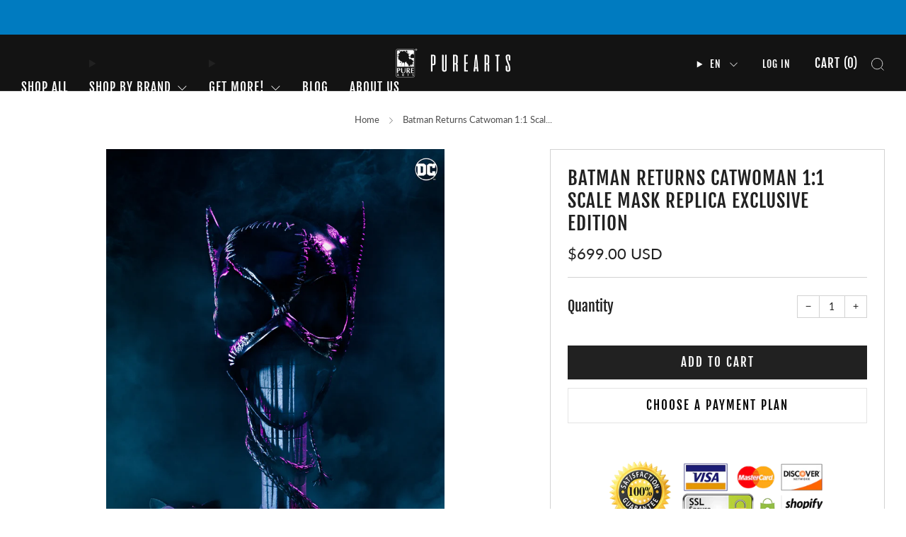

--- FILE ---
content_type: text/html; charset=utf-8
request_url: https://www.purearts.com/products/batman-returns-catwoman-1-1-scale-mask-replica-exclusive-edition
body_size: 47301
content:

<!doctype html>
<html class="no-js" lang="en">
  <head>
    <meta charset="utf-8">
    <meta http-equiv="X-UA-Compatible" content="IE=edge,chrome=1">
    <meta
      name="viewport"
      content="width=device-width, initial-scale=1.0, height=device-height, minimum-scale=1.0, maximum-scale=1.0"
    >
    <meta name="theme-color" content="#212121">

    <!-- Network optimisations -->
<link rel="preconnect" href="//cdn.shopify.com" crossorigin>
<link rel="preconnect" href="//fonts.shopifycdn.com" crossorigin>

<link rel="preload" as="style" href="//www.purearts.com/cdn/shop/t/23/assets/theme-critical.css?v=82973023563296751161728584679"><link rel="preload" href="//www.purearts.com/cdn/fonts/lato/lato_n4.c3b93d431f0091c8be23185e15c9d1fee1e971c5.woff2" as="font" type="font/woff2" crossorigin>
<link rel="preload" href="//www.purearts.com/cdn/fonts/fjalla_one/fjallaone_n4.262edaf1abaf5ed669f7ecd26fc3e24707a0ad85.woff2" as="font" type="font/woff2" crossorigin>

<link rel="canonical" href="https://www.purearts.com/products/batman-returns-catwoman-1-1-scale-mask-replica-exclusive-edition">
      <link rel="shortcut icon" href="//www.purearts.com/cdn/shop/files/PureArts_Splat_black.jpg?crop=center&height=32&v=1613749481&width=32" type="image/png">
    

    <!-- Title and description ================================================== -->
    <title>Batman Returns Catwoman 1:1 Scale Mask Replica Exclusive Edition
&ndash; PureArts</title><meta name="description" content="Based off the original hero mask from Tim Burton&#39;s Batman Returns film, the PureArts Batman Returns Catwoman 1:1 Scale Mask Replica Exclusive Edition is carefully crafted for a realistic recreation of Catwoman&#39;s iconic mask. With a miniature Gotham City mayoral house statue, removeable whip and Exclusive Edition mini cat clock, this is the ultimate Catwoman collectible!"><!-- /snippets/social-meta-tags.liquid -->




<meta property="og:site_name" content="PureArts">
<meta property="og:url" content="https://www.purearts.com/products/batman-returns-catwoman-1-1-scale-mask-replica-exclusive-edition">
<meta property="og:title" content="Batman Returns Catwoman 1:1 Scale Mask Replica Exclusive Edition">
<meta property="og:type" content="product">
<meta property="og:description" content="Based off the original hero mask from Tim Burton&#39;s Batman Returns film, the PureArts Batman Returns Catwoman 1:1 Scale Mask Replica Exclusive Edition is carefully crafted for a realistic recreation of Catwoman&#39;s iconic mask. With a miniature Gotham City mayoral house statue, removeable whip and Exclusive Edition mini cat clock, this is the ultimate Catwoman collectible!">

  <meta property="og:price:amount" content="699.00">
  <meta property="og:price:currency" content="USD">

<meta property="og:image" content="http://www.purearts.com/cdn/shop/products/004_CatPromo_h-res.jpg?crop=center&height=1200&v=1666038828&width=1200"><meta property="og:image" content="http://www.purearts.com/cdn/shop/products/005_CatPromo_h-res.jpg?crop=center&height=1200&v=1666038828&width=1200"><meta property="og:image" content="http://www.purearts.com/cdn/shop/products/002_CatPromo_h-res.jpg?crop=center&height=1200&v=1666038828&width=1200">
<meta property="og:image:secure_url" content="https://www.purearts.com/cdn/shop/products/004_CatPromo_h-res.jpg?crop=center&height=1200&v=1666038828&width=1200"><meta property="og:image:secure_url" content="https://www.purearts.com/cdn/shop/products/005_CatPromo_h-res.jpg?crop=center&height=1200&v=1666038828&width=1200"><meta property="og:image:secure_url" content="https://www.purearts.com/cdn/shop/products/002_CatPromo_h-res.jpg?crop=center&height=1200&v=1666038828&width=1200">


  <meta name="twitter:site" content="@PureArtsLimited">

<meta name="twitter:card" content="summary_large_image">
<meta name="twitter:title" content="Batman Returns Catwoman 1:1 Scale Mask Replica Exclusive Edition">
<meta name="twitter:description" content="Based off the original hero mask from Tim Burton&#39;s Batman Returns film, the PureArts Batman Returns Catwoman 1:1 Scale Mask Replica Exclusive Edition is carefully crafted for a realistic recreation of Catwoman&#39;s iconic mask. With a miniature Gotham City mayoral house statue, removeable whip and Exclusive Edition mini cat clock, this is the ultimate Catwoman collectible!">

<!-- JS before CSSOM =================================================== -->
    <script type="text/javascript">
      theme = {};
      theme.t = {};
       	theme.t.add_to_cart = 'Add to cart';
         theme.t.sold_out = 'Sold out';
         theme.t.unavailable = 'Unavailable';
         theme.t.regular_price = 'Regular price';
         theme.t.sale_price = 'Sale price';
         theme.t.qty_notice_in_stock = 'In stock';
         theme.t.qty_notice_low_stock = 'Low stock';
         theme.t.qty_notice_sold_out = 'Out of stock';
         theme.t.qty_notice_number_in_stock_html = '<span>[qty]</span> in stock';
         theme.t.qty_notice_number_low_stock_html = 'Only <span>[qty]</span> in stock';
         theme.t.discount_currency = 'Save [discount]';
         theme.t.discount_percentage = 'Save [discount]%';
         theme.t.discount_text = 'On Sale';
         theme.t.unit_price_label = 'Unit price';
         theme.t.unit_price_separator = 'per';
      	theme.t.from_price = 'from';
      	theme.t.cart_item_singular = 'item';
      	theme.t.cart_item_plural = 'items';
      	theme.t.sku = 'SKU';
      theme.map = {};
      theme.money_format = '${{amount}}';
      theme.money_with_currency_format = '${{amount}} USD';
      theme.money_product_price_format = '${{amount}} USD';
      theme.money_total_price_format = '${{amount}} USD';
      theme.cart = {};
      theme.map_settings_url="//www.purearts.com/cdn/shop/t/23/assets/map_settings.min.js?v=55973849163231613841720127551";
      theme.cart_type = 'page';
      theme.cart_ajax = false;
      theme.routes = {
      	rootUrl: "/",
      	rootUrlSlash: "/",
      	cartUrl: "/cart",
      	cartAddUrl: "/cart/add",
      	cartChangeUrl: "/cart/change"
      };
      theme.market = {};
      theme.assets = {
      	plyr: "//www.purearts.com/cdn/shop/t/23/assets/plyr.min.js?v=4209607025050129391720127551",
      	masonry: "//www.purearts.com/cdn/shop/t/23/assets/masonry.min.js?v=52946867241060388171720127551",
      	
      	fecha: "//www.purearts.com/cdn/shop/t/23/assets/fecha.min.js?v=77892649025288305351720127551"
      };
    </script>
    
    <style id="fontsupporttest">
      @font-face {
        font-family: 'font';
        src: url('https://');
      }
    </style>
    <script type="text/javascript">
      function supportsFontFace() {
        function blacklist() {
          var match = /(WebKit|windows phone.+trident)\/(\d+)/i.exec(navigator.userAgent);
          return match && parseInt(match[2], 10) < (match[1] == 'WebKit' ? 533 : 6);
        }
        function hasFontFaceSrc() {
          var style = document.getElementById('fontsupporttest');
          var sheet = style.sheet || style.styleSheet;
          var cssText = sheet
            ? sheet.cssRules && sheet.cssRules[0]
              ? sheet.cssRules[0].cssText
              : sheet.cssText || ''
            : '';
          return /src/i.test(cssText);
        }
        return !blacklist() && hasFontFaceSrc();
      }
      document.documentElement.classList.replace('no-js', 'js');
      if (window.matchMedia('(pointer: coarse)').matches) {
        document.documentElement.classList.add('touchevents');
      } else {
        document.documentElement.classList.add('no-touchevents');
      }
      if (supportsFontFace()) {
        document.documentElement.classList.add('fontface');
      }
    </script>
    <script src="//www.purearts.com/cdn/shop/t/23/assets/jquery.min.js?v=115860211936397945481720127551" defer="defer"></script>
    <script src="//www.purearts.com/cdn/shop/t/23/assets/vendor.min.js?v=178485242231304422351720127551" defer="defer"></script>
    

    <!-- CSS ================================================== -->
    
<style data-shopify>
  :root {
    --color--brand: #212121;
    --color--brand-dark: #141414;
    --color--brand-light: #2e2e2e;

    --color--accent: #23bd0d;
    --color--accent-dark: #1fa50b;

    --color--link: #6e6e6e;
    --color--link-dark: #000000;

    --color--text: #212121;
    --color--text-light: rgba(33, 33, 33, 0.7);
    --color--text-lighter: rgba(33, 33, 33, 0.55);
    --color--text-lightest: rgba(33, 33, 33, 0.2);
    --color--text-bg: rgba(33, 33, 33, 0.05);

    --color--headings: #212121;
    --color--alt-text: #919191;
    --color--btn: #ffffff;

    --color--product-bg: rgba(0,0,0,0);
    --color--product-sale: #C00000;

    --color--low-stock: #C00000;
    --color--in-stock: #4A9F53;

    --color--title-border: #212121;

    --color--drawer-bg: #ffffff;

    --color--bg: #ffffff;
    --color--bg-alpha: rgba(255, 255, 255, 0.8);
    --color--bg-light: #ffffff;
    --color--bg-dark: #f2f2f2;

    --color--drop-shadow: rgba(0, 0, 0, 0.08);

    --color--label-brand: #212121;
    --color--label-sold_out: #f2f2f2;
    --color--label-discount: #c00000;
    --color--label-new: #e5e5e5;
    --color--label-custom1: #e5e5e5;
    --color--label-custom2: #e5e5e5;

    --color--text-label-brand: #FFFFFF;
    --color--text-label-sold_out: #000000;
    --color--text-label-discount: #FFFFFF;
    --color--text-label-new: #000000;
    --color--text-label-custom_one: #000000;
    --color--text-label-custom_two: #000000;

    --font--size-base: 15.0;
    --font--line-base: 30;

    --font--size-h1: 36;
    --font--size-h2: 29;
    --font--size-h3: 24;
    --font--size-h4: 22;
    --font--size-h5: 20;
    --font--size-h6: 18;

    --font--size-grid: 18;
    --font--size-nav: 17;
    --font--size-mobile-nav: 17;
    --font--size-mega-menu: 18;
    --font--size-product-form-headings: 19;

    --font--body: Lato, sans-serif;
    --font--body-style: normal;
    --font--body-weight: 400;

    --font--title: "Fjalla One", sans-serif;
    --font--title-weight: 400;
    --font--title-style: normal;
    --font--title-space: 1px;
    --font--title-transform: uppercase;
    --font--title-border: 0;
    --font--title-border-size: 1px;

    --font--button: "Fjalla One", sans-serif;
    --font--button-weight: 400;
    --font--button-style: normal;

    --font--button-space: 2px;
    --font--button-transform: uppercase;
    --font--button-size: 17;
    --font--button-mobile-size: 12px;

    --font--nav-spacing: 30px;

    --checkbox-check-invert: 1;
  }
</style>

    <style>@font-face {
  font-family: Lato;
  font-weight: 400;
  font-style: normal;
  font-display: swap;
  src: url("//www.purearts.com/cdn/fonts/lato/lato_n4.c3b93d431f0091c8be23185e15c9d1fee1e971c5.woff2") format("woff2"),
       url("//www.purearts.com/cdn/fonts/lato/lato_n4.d5c00c781efb195594fd2fd4ad04f7882949e327.woff") format("woff");
}

  @font-face {
  font-family: "Fjalla One";
  font-weight: 400;
  font-style: normal;
  font-display: swap;
  src: url("//www.purearts.com/cdn/fonts/fjalla_one/fjallaone_n4.262edaf1abaf5ed669f7ecd26fc3e24707a0ad85.woff2") format("woff2"),
       url("//www.purearts.com/cdn/fonts/fjalla_one/fjallaone_n4.f67f40342efd2b34cae019d50b4b5c4da6fc5da7.woff") format("woff");
}

@font-face {
  font-family: Lato;
  font-weight: 700;
  font-style: normal;
  font-display: swap;
  src: url("//www.purearts.com/cdn/fonts/lato/lato_n7.900f219bc7337bc57a7a2151983f0a4a4d9d5dcf.woff2") format("woff2"),
       url("//www.purearts.com/cdn/fonts/lato/lato_n7.a55c60751adcc35be7c4f8a0313f9698598612ee.woff") format("woff");
}

@font-face {
  font-family: Lato;
  font-weight: 400;
  font-style: italic;
  font-display: swap;
  src: url("//www.purearts.com/cdn/fonts/lato/lato_i4.09c847adc47c2fefc3368f2e241a3712168bc4b6.woff2") format("woff2"),
       url("//www.purearts.com/cdn/fonts/lato/lato_i4.3c7d9eb6c1b0a2bf62d892c3ee4582b016d0f30c.woff") format("woff");
}

@font-face {
  font-family: Lato;
  font-weight: 700;
  font-style: italic;
  font-display: swap;
  src: url("//www.purearts.com/cdn/fonts/lato/lato_i7.16ba75868b37083a879b8dd9f2be44e067dfbf92.woff2") format("woff2"),
       url("//www.purearts.com/cdn/fonts/lato/lato_i7.4c07c2b3b7e64ab516aa2f2081d2bb0366b9dce8.woff") format("woff");
}

</style>

<link rel="stylesheet" href="//www.purearts.com/cdn/shop/t/23/assets/theme-critical.css?v=82973023563296751161728584679">

<link rel="preload" href="//www.purearts.com/cdn/shop/t/23/assets/theme.css?v=110828278806246290481720127551" as="style" onload="this.onload=null;this.rel='stylesheet'">
<noscript><link rel="stylesheet" href="//www.purearts.com/cdn/shop/t/23/assets/theme.css?v=110828278806246290481720127551"></noscript>
<script>
  /*! loadCSS rel=preload polyfill. [c]2017 Filament Group, Inc. MIT License */
  (function (w) {
    'use strict';
    if (!w.loadCSS) {
      w.loadCSS = function () {};
    }
    var rp = (loadCSS.relpreload = {});
    rp.support = (function () {
      var ret;
      try {
        ret = w.document.createElement('link').relList.supports('preload');
      } catch (e) {
        ret = false;
      }
      return function () {
        return ret;
      };
    })();
    rp.bindMediaToggle = function (link) {
      var finalMedia = link.media || 'all';
      function enableStylesheet() {
        if (link.addEventListener) {
          link.removeEventListener('load', enableStylesheet);
        } else if (link.attachEvent) {
          link.detachEvent('onload', enableStylesheet);
        }
        link.setAttribute('onload', null);
        link.media = finalMedia;
      }
      if (link.addEventListener) {
        link.addEventListener('load', enableStylesheet);
      } else if (link.attachEvent) {
        link.attachEvent('onload', enableStylesheet);
      }
      setTimeout(function () {
        link.rel = 'stylesheet';
        link.media = 'only x';
      });
      setTimeout(enableStylesheet, 3000);
    };
    rp.poly = function () {
      if (rp.support()) {
        return;
      }
      var links = w.document.getElementsByTagName('link');
      for (var i = 0; i < links.length; i += 1) {
        var link = links[i];
        if (link.rel === 'preload' && link.getAttribute('as') === 'style' && !link.getAttribute('data-loadcss')) {
          link.setAttribute('data-loadcss', true);
          rp.bindMediaToggle(link);
        }
      }
    };
    if (!rp.support()) {
      rp.poly();
      var run = w.setInterval(rp.poly, 500);
      if (w.addEventListener) {
        w.addEventListener('load', function () {
          rp.poly();
          w.clearInterval(run);
        });
      } else if (w.attachEvent) {
        w.attachEvent('onload', function () {
          rp.poly();
          w.clearInterval(run);
        });
      }
    }
    if (typeof exports !== 'undefined') {
      exports.loadCSS = loadCSS;
    } else {
      w.loadCSS = loadCSS;
    }
  })(typeof global !== 'undefined' ? global : this);
</script>


    <!-- JS after CSSOM=================================================== -->
    
    <script type="module">
      import { produce } from "//www.purearts.com/cdn/shop/t/23/assets/immer.lib.js?v=92186276450340095451720127551";
      import { createStore } from "//www.purearts.com/cdn/shop/t/23/assets/zustand-vanilla.lib.js?v=93085296086090749921720127551";
      import Cookies from "//www.purearts.com/cdn/shop/t/23/assets/js-cookie.lib.js?v=114704338990696736151720127551";

      window.theme.lib = {
        Cookies,
      };

      window.theme.cart = {
        functions: {
          produce: produce,
          createStore: createStore,
        },
      };
    </script>
    <script src="//www.purearts.com/cdn/shop/t/23/assets/cart-store.js?v=169171967427512002621720127551" type="module"></script>
    <script src="//www.purearts.com/cdn/shop/t/23/assets/quantity-input.js?v=167758851358000206601720127551" type="module"></script>
    <script src="//www.purearts.com/cdn/shop/t/23/assets/product-form.js?v=166760770228120350161720127551" type="module"></script>
    <script src="//www.purearts.com/cdn/shop/t/23/assets/cart-link.js?v=53834366512873149321720127551" type="module"></script>
    <script src="//www.purearts.com/cdn/shop/t/23/assets/cart-components.js?v=110475514246128937541720127551" type="module"></script><script src="//www.purearts.com/cdn/shop/t/23/assets/product-cards.js?v=77717289362563609031720127551" type="module"></script>

    <script src="//www.purearts.com/cdn/shop/t/23/assets/theme.min.js?v=44597397037913547921720127551" defer="defer"></script>
    <script src="//www.purearts.com/cdn/shop/t/23/assets/custom.js?v=171214686532753910271720127551" defer="defer"></script><script src="//www.purearts.com/cdn/shop/t/23/assets/details-disclosure.js?v=96430930583685380661720127551" defer="defer"></script>
    <script src="//www.purearts.com/cdn/shop/t/23/assets/header-details-disclosure.js?v=48862031563158802431720127551" defer="defer"></script>
    <script src="//www.purearts.com/cdn/shop/t/23/assets/nested-menu.js?v=98653082698297721091720127551" defer="defer"></script>
    <script src="//www.purearts.com/cdn/shop/t/23/assets/product-interactive-options.js?v=58856235664776463841720127551" type="module"></script>

    

    
    

    <!-- Header hook for plugins ================================================== -->
    <script>window.performance && window.performance.mark && window.performance.mark('shopify.content_for_header.start');</script><meta name="google-site-verification" content="_-idn1wlRXIG5FdYMSrEPxGPUHL9rDgB7lLQhK7284g">
<meta name="facebook-domain-verification" content="ds5la38kipn41uj87yl9owzdilqzlp">
<meta id="shopify-digital-wallet" name="shopify-digital-wallet" content="/9778102350/digital_wallets/dialog">
<meta name="shopify-checkout-api-token" content="c305561e68baadbe1990b55b89df2007">
<link rel="alternate" hreflang="x-default" href="https://www.purearts.com/products/batman-returns-catwoman-1-1-scale-mask-replica-exclusive-edition">
<link rel="alternate" hreflang="en-AT" href="https://www.purearts.com/en-eu/products/batman-returns-catwoman-1-1-scale-mask-replica-exclusive-edition">
<link rel="alternate" hreflang="fr-AT" href="https://www.purearts.com/fr-eu/products/batman-returns-catwoman-1-1-scale-mask-replica-exclusive-edition">
<link rel="alternate" hreflang="en-BE" href="https://www.purearts.com/en-eu/products/batman-returns-catwoman-1-1-scale-mask-replica-exclusive-edition">
<link rel="alternate" hreflang="fr-BE" href="https://www.purearts.com/fr-eu/products/batman-returns-catwoman-1-1-scale-mask-replica-exclusive-edition">
<link rel="alternate" hreflang="en-BG" href="https://www.purearts.com/en-eu/products/batman-returns-catwoman-1-1-scale-mask-replica-exclusive-edition">
<link rel="alternate" hreflang="fr-BG" href="https://www.purearts.com/fr-eu/products/batman-returns-catwoman-1-1-scale-mask-replica-exclusive-edition">
<link rel="alternate" hreflang="en-CZ" href="https://www.purearts.com/en-eu/products/batman-returns-catwoman-1-1-scale-mask-replica-exclusive-edition">
<link rel="alternate" hreflang="fr-CZ" href="https://www.purearts.com/fr-eu/products/batman-returns-catwoman-1-1-scale-mask-replica-exclusive-edition">
<link rel="alternate" hreflang="en-DE" href="https://www.purearts.com/en-eu/products/batman-returns-catwoman-1-1-scale-mask-replica-exclusive-edition">
<link rel="alternate" hreflang="fr-DE" href="https://www.purearts.com/fr-eu/products/batman-returns-catwoman-1-1-scale-mask-replica-exclusive-edition">
<link rel="alternate" hreflang="en-DK" href="https://www.purearts.com/en-eu/products/batman-returns-catwoman-1-1-scale-mask-replica-exclusive-edition">
<link rel="alternate" hreflang="fr-DK" href="https://www.purearts.com/fr-eu/products/batman-returns-catwoman-1-1-scale-mask-replica-exclusive-edition">
<link rel="alternate" hreflang="en-EE" href="https://www.purearts.com/en-eu/products/batman-returns-catwoman-1-1-scale-mask-replica-exclusive-edition">
<link rel="alternate" hreflang="fr-EE" href="https://www.purearts.com/fr-eu/products/batman-returns-catwoman-1-1-scale-mask-replica-exclusive-edition">
<link rel="alternate" hreflang="en-ES" href="https://www.purearts.com/en-eu/products/batman-returns-catwoman-1-1-scale-mask-replica-exclusive-edition">
<link rel="alternate" hreflang="fr-ES" href="https://www.purearts.com/fr-eu/products/batman-returns-catwoman-1-1-scale-mask-replica-exclusive-edition">
<link rel="alternate" hreflang="en-FI" href="https://www.purearts.com/en-eu/products/batman-returns-catwoman-1-1-scale-mask-replica-exclusive-edition">
<link rel="alternate" hreflang="fr-FI" href="https://www.purearts.com/fr-eu/products/batman-returns-catwoman-1-1-scale-mask-replica-exclusive-edition">
<link rel="alternate" hreflang="en-FR" href="https://www.purearts.com/en-eu/products/batman-returns-catwoman-1-1-scale-mask-replica-exclusive-edition">
<link rel="alternate" hreflang="fr-FR" href="https://www.purearts.com/fr-eu/products/batman-returns-catwoman-1-1-scale-mask-replica-exclusive-edition">
<link rel="alternate" hreflang="en-GR" href="https://www.purearts.com/en-eu/products/batman-returns-catwoman-1-1-scale-mask-replica-exclusive-edition">
<link rel="alternate" hreflang="fr-GR" href="https://www.purearts.com/fr-eu/products/batman-returns-catwoman-1-1-scale-mask-replica-exclusive-edition">
<link rel="alternate" hreflang="en-HR" href="https://www.purearts.com/en-eu/products/batman-returns-catwoman-1-1-scale-mask-replica-exclusive-edition">
<link rel="alternate" hreflang="fr-HR" href="https://www.purearts.com/fr-eu/products/batman-returns-catwoman-1-1-scale-mask-replica-exclusive-edition">
<link rel="alternate" hreflang="en-HU" href="https://www.purearts.com/en-eu/products/batman-returns-catwoman-1-1-scale-mask-replica-exclusive-edition">
<link rel="alternate" hreflang="fr-HU" href="https://www.purearts.com/fr-eu/products/batman-returns-catwoman-1-1-scale-mask-replica-exclusive-edition">
<link rel="alternate" hreflang="en-IE" href="https://www.purearts.com/en-eu/products/batman-returns-catwoman-1-1-scale-mask-replica-exclusive-edition">
<link rel="alternate" hreflang="fr-IE" href="https://www.purearts.com/fr-eu/products/batman-returns-catwoman-1-1-scale-mask-replica-exclusive-edition">
<link rel="alternate" hreflang="en-IT" href="https://www.purearts.com/en-eu/products/batman-returns-catwoman-1-1-scale-mask-replica-exclusive-edition">
<link rel="alternate" hreflang="fr-IT" href="https://www.purearts.com/fr-eu/products/batman-returns-catwoman-1-1-scale-mask-replica-exclusive-edition">
<link rel="alternate" hreflang="en-LT" href="https://www.purearts.com/en-eu/products/batman-returns-catwoman-1-1-scale-mask-replica-exclusive-edition">
<link rel="alternate" hreflang="fr-LT" href="https://www.purearts.com/fr-eu/products/batman-returns-catwoman-1-1-scale-mask-replica-exclusive-edition">
<link rel="alternate" hreflang="en-LU" href="https://www.purearts.com/en-eu/products/batman-returns-catwoman-1-1-scale-mask-replica-exclusive-edition">
<link rel="alternate" hreflang="fr-LU" href="https://www.purearts.com/fr-eu/products/batman-returns-catwoman-1-1-scale-mask-replica-exclusive-edition">
<link rel="alternate" hreflang="en-LV" href="https://www.purearts.com/en-eu/products/batman-returns-catwoman-1-1-scale-mask-replica-exclusive-edition">
<link rel="alternate" hreflang="fr-LV" href="https://www.purearts.com/fr-eu/products/batman-returns-catwoman-1-1-scale-mask-replica-exclusive-edition">
<link rel="alternate" hreflang="en-MT" href="https://www.purearts.com/en-eu/products/batman-returns-catwoman-1-1-scale-mask-replica-exclusive-edition">
<link rel="alternate" hreflang="fr-MT" href="https://www.purearts.com/fr-eu/products/batman-returns-catwoman-1-1-scale-mask-replica-exclusive-edition">
<link rel="alternate" hreflang="en-NL" href="https://www.purearts.com/en-eu/products/batman-returns-catwoman-1-1-scale-mask-replica-exclusive-edition">
<link rel="alternate" hreflang="fr-NL" href="https://www.purearts.com/fr-eu/products/batman-returns-catwoman-1-1-scale-mask-replica-exclusive-edition">
<link rel="alternate" hreflang="en-PL" href="https://www.purearts.com/en-eu/products/batman-returns-catwoman-1-1-scale-mask-replica-exclusive-edition">
<link rel="alternate" hreflang="fr-PL" href="https://www.purearts.com/fr-eu/products/batman-returns-catwoman-1-1-scale-mask-replica-exclusive-edition">
<link rel="alternate" hreflang="en-PT" href="https://www.purearts.com/en-eu/products/batman-returns-catwoman-1-1-scale-mask-replica-exclusive-edition">
<link rel="alternate" hreflang="fr-PT" href="https://www.purearts.com/fr-eu/products/batman-returns-catwoman-1-1-scale-mask-replica-exclusive-edition">
<link rel="alternate" hreflang="en-RO" href="https://www.purearts.com/en-eu/products/batman-returns-catwoman-1-1-scale-mask-replica-exclusive-edition">
<link rel="alternate" hreflang="fr-RO" href="https://www.purearts.com/fr-eu/products/batman-returns-catwoman-1-1-scale-mask-replica-exclusive-edition">
<link rel="alternate" hreflang="en-SE" href="https://www.purearts.com/en-eu/products/batman-returns-catwoman-1-1-scale-mask-replica-exclusive-edition">
<link rel="alternate" hreflang="fr-SE" href="https://www.purearts.com/fr-eu/products/batman-returns-catwoman-1-1-scale-mask-replica-exclusive-edition">
<link rel="alternate" hreflang="en-SK" href="https://www.purearts.com/en-eu/products/batman-returns-catwoman-1-1-scale-mask-replica-exclusive-edition">
<link rel="alternate" hreflang="fr-SK" href="https://www.purearts.com/fr-eu/products/batman-returns-catwoman-1-1-scale-mask-replica-exclusive-edition">
<link rel="alternate" hreflang="en-SI" href="https://www.purearts.com/en-eu/products/batman-returns-catwoman-1-1-scale-mask-replica-exclusive-edition">
<link rel="alternate" hreflang="fr-SI" href="https://www.purearts.com/fr-eu/products/batman-returns-catwoman-1-1-scale-mask-replica-exclusive-edition">
<link rel="alternate" hreflang="en-US" href="https://www.purearts.com/products/batman-returns-catwoman-1-1-scale-mask-replica-exclusive-edition">
<link rel="alternate" hreflang="fr-US" href="https://www.purearts.com/fr/products/batman-returns-catwoman-1-1-scale-mask-replica-exclusive-edition">
<link rel="alternate" type="application/json+oembed" href="https://www.purearts.com/products/batman-returns-catwoman-1-1-scale-mask-replica-exclusive-edition.oembed">
<script async="async" src="/checkouts/internal/preloads.js?locale=en-US"></script>
<link rel="preconnect" href="https://shop.app" crossorigin="anonymous">
<script async="async" src="https://shop.app/checkouts/internal/preloads.js?locale=en-US&shop_id=9778102350" crossorigin="anonymous"></script>
<script id="apple-pay-shop-capabilities" type="application/json">{"shopId":9778102350,"countryCode":"CA","currencyCode":"USD","merchantCapabilities":["supports3DS"],"merchantId":"gid:\/\/shopify\/Shop\/9778102350","merchantName":"PureArts","requiredBillingContactFields":["postalAddress","email","phone"],"requiredShippingContactFields":["postalAddress","email","phone"],"shippingType":"shipping","supportedNetworks":["visa","masterCard","amex","discover","jcb"],"total":{"type":"pending","label":"PureArts","amount":"1.00"},"shopifyPaymentsEnabled":true,"supportsSubscriptions":true}</script>
<script id="shopify-features" type="application/json">{"accessToken":"c305561e68baadbe1990b55b89df2007","betas":["rich-media-storefront-analytics"],"domain":"www.purearts.com","predictiveSearch":true,"shopId":9778102350,"locale":"en"}</script>
<script>var Shopify = Shopify || {};
Shopify.shop = "purearts-montreal.myshopify.com";
Shopify.locale = "en";
Shopify.currency = {"active":"USD","rate":"1.0"};
Shopify.country = "US";
Shopify.theme = {"name":"COPY V2 -- Venue | UPDATED THEME -- FLO","id":169733521707,"schema_name":"Venue","schema_version":"13.0.0","theme_store_id":836,"role":"main"};
Shopify.theme.handle = "null";
Shopify.theme.style = {"id":null,"handle":null};
Shopify.cdnHost = "www.purearts.com/cdn";
Shopify.routes = Shopify.routes || {};
Shopify.routes.root = "/";</script>
<script type="module">!function(o){(o.Shopify=o.Shopify||{}).modules=!0}(window);</script>
<script>!function(o){function n(){var o=[];function n(){o.push(Array.prototype.slice.apply(arguments))}return n.q=o,n}var t=o.Shopify=o.Shopify||{};t.loadFeatures=n(),t.autoloadFeatures=n()}(window);</script>
<script>
  window.ShopifyPay = window.ShopifyPay || {};
  window.ShopifyPay.apiHost = "shop.app\/pay";
  window.ShopifyPay.redirectState = null;
</script>
<script id="shop-js-analytics" type="application/json">{"pageType":"product"}</script>
<script defer="defer" async type="module" src="//www.purearts.com/cdn/shopifycloud/shop-js/modules/v2/client.init-shop-cart-sync_C5BV16lS.en.esm.js"></script>
<script defer="defer" async type="module" src="//www.purearts.com/cdn/shopifycloud/shop-js/modules/v2/chunk.common_CygWptCX.esm.js"></script>
<script type="module">
  await import("//www.purearts.com/cdn/shopifycloud/shop-js/modules/v2/client.init-shop-cart-sync_C5BV16lS.en.esm.js");
await import("//www.purearts.com/cdn/shopifycloud/shop-js/modules/v2/chunk.common_CygWptCX.esm.js");

  window.Shopify.SignInWithShop?.initShopCartSync?.({"fedCMEnabled":true,"windoidEnabled":true});

</script>
<script>
  window.Shopify = window.Shopify || {};
  if (!window.Shopify.featureAssets) window.Shopify.featureAssets = {};
  window.Shopify.featureAssets['shop-js'] = {"shop-cart-sync":["modules/v2/client.shop-cart-sync_ZFArdW7E.en.esm.js","modules/v2/chunk.common_CygWptCX.esm.js"],"init-fed-cm":["modules/v2/client.init-fed-cm_CmiC4vf6.en.esm.js","modules/v2/chunk.common_CygWptCX.esm.js"],"shop-button":["modules/v2/client.shop-button_tlx5R9nI.en.esm.js","modules/v2/chunk.common_CygWptCX.esm.js"],"shop-cash-offers":["modules/v2/client.shop-cash-offers_DOA2yAJr.en.esm.js","modules/v2/chunk.common_CygWptCX.esm.js","modules/v2/chunk.modal_D71HUcav.esm.js"],"init-windoid":["modules/v2/client.init-windoid_sURxWdc1.en.esm.js","modules/v2/chunk.common_CygWptCX.esm.js"],"shop-toast-manager":["modules/v2/client.shop-toast-manager_ClPi3nE9.en.esm.js","modules/v2/chunk.common_CygWptCX.esm.js"],"init-shop-email-lookup-coordinator":["modules/v2/client.init-shop-email-lookup-coordinator_B8hsDcYM.en.esm.js","modules/v2/chunk.common_CygWptCX.esm.js"],"init-shop-cart-sync":["modules/v2/client.init-shop-cart-sync_C5BV16lS.en.esm.js","modules/v2/chunk.common_CygWptCX.esm.js"],"avatar":["modules/v2/client.avatar_BTnouDA3.en.esm.js"],"pay-button":["modules/v2/client.pay-button_FdsNuTd3.en.esm.js","modules/v2/chunk.common_CygWptCX.esm.js"],"init-customer-accounts":["modules/v2/client.init-customer-accounts_DxDtT_ad.en.esm.js","modules/v2/client.shop-login-button_C5VAVYt1.en.esm.js","modules/v2/chunk.common_CygWptCX.esm.js","modules/v2/chunk.modal_D71HUcav.esm.js"],"init-shop-for-new-customer-accounts":["modules/v2/client.init-shop-for-new-customer-accounts_ChsxoAhi.en.esm.js","modules/v2/client.shop-login-button_C5VAVYt1.en.esm.js","modules/v2/chunk.common_CygWptCX.esm.js","modules/v2/chunk.modal_D71HUcav.esm.js"],"shop-login-button":["modules/v2/client.shop-login-button_C5VAVYt1.en.esm.js","modules/v2/chunk.common_CygWptCX.esm.js","modules/v2/chunk.modal_D71HUcav.esm.js"],"init-customer-accounts-sign-up":["modules/v2/client.init-customer-accounts-sign-up_CPSyQ0Tj.en.esm.js","modules/v2/client.shop-login-button_C5VAVYt1.en.esm.js","modules/v2/chunk.common_CygWptCX.esm.js","modules/v2/chunk.modal_D71HUcav.esm.js"],"shop-follow-button":["modules/v2/client.shop-follow-button_Cva4Ekp9.en.esm.js","modules/v2/chunk.common_CygWptCX.esm.js","modules/v2/chunk.modal_D71HUcav.esm.js"],"checkout-modal":["modules/v2/client.checkout-modal_BPM8l0SH.en.esm.js","modules/v2/chunk.common_CygWptCX.esm.js","modules/v2/chunk.modal_D71HUcav.esm.js"],"lead-capture":["modules/v2/client.lead-capture_Bi8yE_yS.en.esm.js","modules/v2/chunk.common_CygWptCX.esm.js","modules/v2/chunk.modal_D71HUcav.esm.js"],"shop-login":["modules/v2/client.shop-login_D6lNrXab.en.esm.js","modules/v2/chunk.common_CygWptCX.esm.js","modules/v2/chunk.modal_D71HUcav.esm.js"],"payment-terms":["modules/v2/client.payment-terms_CZxnsJam.en.esm.js","modules/v2/chunk.common_CygWptCX.esm.js","modules/v2/chunk.modal_D71HUcav.esm.js"]};
</script>
<script>(function() {
  var isLoaded = false;
  function asyncLoad() {
    if (isLoaded) return;
    isLoaded = true;
    var urls = ["https:\/\/chimpstatic.com\/mcjs-connected\/js\/users\/d95bdb80c68c3bfa1fa7ab89d\/f8a7a938552b60973a7c1ee88.js?shop=purearts-montreal.myshopify.com","\/\/shopify.privy.com\/widget.js?shop=purearts-montreal.myshopify.com","\/\/shopify.privy.com\/widget.js?shop=purearts-montreal.myshopify.com","https:\/\/cdn.s3.pop-convert.com\/pcjs.production.min.js?unique_id=purearts-montreal.myshopify.com\u0026shop=purearts-montreal.myshopify.com","https:\/\/script.pop-convert.com\/new-micro\/production.pc.min.js?unique_id=purearts-montreal.myshopify.com\u0026shop=purearts-montreal.myshopify.com","https:\/\/cdn.hextom.com\/js\/ultimatesalesboost.js?shop=purearts-montreal.myshopify.com"];
    for (var i = 0; i < urls.length; i++) {
      var s = document.createElement('script');
      s.type = 'text/javascript';
      s.async = true;
      s.src = urls[i];
      var x = document.getElementsByTagName('script')[0];
      x.parentNode.insertBefore(s, x);
    }
  };
  if(window.attachEvent) {
    window.attachEvent('onload', asyncLoad);
  } else {
    window.addEventListener('load', asyncLoad, false);
  }
})();</script>
<script id="__st">var __st={"a":9778102350,"offset":-18000,"reqid":"f7921656-e016-4a9b-a369-8f93246f09d4-1768731516","pageurl":"www.purearts.com\/products\/batman-returns-catwoman-1-1-scale-mask-replica-exclusive-edition","u":"1a7669918b8c","p":"product","rtyp":"product","rid":6828509724750};</script>
<script>window.ShopifyPaypalV4VisibilityTracking = true;</script>
<script id="captcha-bootstrap">!function(){'use strict';const t='contact',e='account',n='new_comment',o=[[t,t],['blogs',n],['comments',n],[t,'customer']],c=[[e,'customer_login'],[e,'guest_login'],[e,'recover_customer_password'],[e,'create_customer']],r=t=>t.map((([t,e])=>`form[action*='/${t}']:not([data-nocaptcha='true']) input[name='form_type'][value='${e}']`)).join(','),a=t=>()=>t?[...document.querySelectorAll(t)].map((t=>t.form)):[];function s(){const t=[...o],e=r(t);return a(e)}const i='password',u='form_key',d=['recaptcha-v3-token','g-recaptcha-response','h-captcha-response',i],f=()=>{try{return window.sessionStorage}catch{return}},m='__shopify_v',_=t=>t.elements[u];function p(t,e,n=!1){try{const o=window.sessionStorage,c=JSON.parse(o.getItem(e)),{data:r}=function(t){const{data:e,action:n}=t;return t[m]||n?{data:e,action:n}:{data:t,action:n}}(c);for(const[e,n]of Object.entries(r))t.elements[e]&&(t.elements[e].value=n);n&&o.removeItem(e)}catch(o){console.error('form repopulation failed',{error:o})}}const l='form_type',E='cptcha';function T(t){t.dataset[E]=!0}const w=window,h=w.document,L='Shopify',v='ce_forms',y='captcha';let A=!1;((t,e)=>{const n=(g='f06e6c50-85a8-45c8-87d0-21a2b65856fe',I='https://cdn.shopify.com/shopifycloud/storefront-forms-hcaptcha/ce_storefront_forms_captcha_hcaptcha.v1.5.2.iife.js',D={infoText:'Protected by hCaptcha',privacyText:'Privacy',termsText:'Terms'},(t,e,n)=>{const o=w[L][v],c=o.bindForm;if(c)return c(t,g,e,D).then(n);var r;o.q.push([[t,g,e,D],n]),r=I,A||(h.body.append(Object.assign(h.createElement('script'),{id:'captcha-provider',async:!0,src:r})),A=!0)});var g,I,D;w[L]=w[L]||{},w[L][v]=w[L][v]||{},w[L][v].q=[],w[L][y]=w[L][y]||{},w[L][y].protect=function(t,e){n(t,void 0,e),T(t)},Object.freeze(w[L][y]),function(t,e,n,w,h,L){const[v,y,A,g]=function(t,e,n){const i=e?o:[],u=t?c:[],d=[...i,...u],f=r(d),m=r(i),_=r(d.filter((([t,e])=>n.includes(e))));return[a(f),a(m),a(_),s()]}(w,h,L),I=t=>{const e=t.target;return e instanceof HTMLFormElement?e:e&&e.form},D=t=>v().includes(t);t.addEventListener('submit',(t=>{const e=I(t);if(!e)return;const n=D(e)&&!e.dataset.hcaptchaBound&&!e.dataset.recaptchaBound,o=_(e),c=g().includes(e)&&(!o||!o.value);(n||c)&&t.preventDefault(),c&&!n&&(function(t){try{if(!f())return;!function(t){const e=f();if(!e)return;const n=_(t);if(!n)return;const o=n.value;o&&e.removeItem(o)}(t);const e=Array.from(Array(32),(()=>Math.random().toString(36)[2])).join('');!function(t,e){_(t)||t.append(Object.assign(document.createElement('input'),{type:'hidden',name:u})),t.elements[u].value=e}(t,e),function(t,e){const n=f();if(!n)return;const o=[...t.querySelectorAll(`input[type='${i}']`)].map((({name:t})=>t)),c=[...d,...o],r={};for(const[a,s]of new FormData(t).entries())c.includes(a)||(r[a]=s);n.setItem(e,JSON.stringify({[m]:1,action:t.action,data:r}))}(t,e)}catch(e){console.error('failed to persist form',e)}}(e),e.submit())}));const S=(t,e)=>{t&&!t.dataset[E]&&(n(t,e.some((e=>e===t))),T(t))};for(const o of['focusin','change'])t.addEventListener(o,(t=>{const e=I(t);D(e)&&S(e,y())}));const B=e.get('form_key'),M=e.get(l),P=B&&M;t.addEventListener('DOMContentLoaded',(()=>{const t=y();if(P)for(const e of t)e.elements[l].value===M&&p(e,B);[...new Set([...A(),...v().filter((t=>'true'===t.dataset.shopifyCaptcha))])].forEach((e=>S(e,t)))}))}(h,new URLSearchParams(w.location.search),n,t,e,['guest_login'])})(!0,!0)}();</script>
<script integrity="sha256-4kQ18oKyAcykRKYeNunJcIwy7WH5gtpwJnB7kiuLZ1E=" data-source-attribution="shopify.loadfeatures" defer="defer" src="//www.purearts.com/cdn/shopifycloud/storefront/assets/storefront/load_feature-a0a9edcb.js" crossorigin="anonymous"></script>
<script crossorigin="anonymous" defer="defer" src="//www.purearts.com/cdn/shopifycloud/storefront/assets/shopify_pay/storefront-65b4c6d7.js?v=20250812"></script>
<script data-source-attribution="shopify.dynamic_checkout.dynamic.init">var Shopify=Shopify||{};Shopify.PaymentButton=Shopify.PaymentButton||{isStorefrontPortableWallets:!0,init:function(){window.Shopify.PaymentButton.init=function(){};var t=document.createElement("script");t.src="https://www.purearts.com/cdn/shopifycloud/portable-wallets/latest/portable-wallets.en.js",t.type="module",document.head.appendChild(t)}};
</script>
<script data-source-attribution="shopify.dynamic_checkout.buyer_consent">
  function portableWalletsHideBuyerConsent(e){var t=document.getElementById("shopify-buyer-consent"),n=document.getElementById("shopify-subscription-policy-button");t&&n&&(t.classList.add("hidden"),t.setAttribute("aria-hidden","true"),n.removeEventListener("click",e))}function portableWalletsShowBuyerConsent(e){var t=document.getElementById("shopify-buyer-consent"),n=document.getElementById("shopify-subscription-policy-button");t&&n&&(t.classList.remove("hidden"),t.removeAttribute("aria-hidden"),n.addEventListener("click",e))}window.Shopify?.PaymentButton&&(window.Shopify.PaymentButton.hideBuyerConsent=portableWalletsHideBuyerConsent,window.Shopify.PaymentButton.showBuyerConsent=portableWalletsShowBuyerConsent);
</script>
<script data-source-attribution="shopify.dynamic_checkout.cart.bootstrap">document.addEventListener("DOMContentLoaded",(function(){function t(){return document.querySelector("shopify-accelerated-checkout-cart, shopify-accelerated-checkout")}if(t())Shopify.PaymentButton.init();else{new MutationObserver((function(e,n){t()&&(Shopify.PaymentButton.init(),n.disconnect())})).observe(document.body,{childList:!0,subtree:!0})}}));
</script>
<link id="shopify-accelerated-checkout-styles" rel="stylesheet" media="screen" href="https://www.purearts.com/cdn/shopifycloud/portable-wallets/latest/accelerated-checkout-backwards-compat.css" crossorigin="anonymous">
<style id="shopify-accelerated-checkout-cart">
        #shopify-buyer-consent {
  margin-top: 1em;
  display: inline-block;
  width: 100%;
}

#shopify-buyer-consent.hidden {
  display: none;
}

#shopify-subscription-policy-button {
  background: none;
  border: none;
  padding: 0;
  text-decoration: underline;
  font-size: inherit;
  cursor: pointer;
}

#shopify-subscription-policy-button::before {
  box-shadow: none;
}

      </style>

<script>window.performance && window.performance.mark && window.performance.mark('shopify.content_for_header.end');</script>
  <!-- BEGIN app block: shopify://apps/uppromote-affiliate/blocks/core-script/64c32457-930d-4cb9-9641-e24c0d9cf1f4 --><!-- BEGIN app snippet: core-metafields-setting --><!--suppress ES6ConvertVarToLetConst -->
<script type="application/json" id="core-uppromote-settings">{"app_env":{"env":"production"},"message_bar_setting":{"referral_enable":0,"referral_content":"You're shopping with {affiliate_name}!","referral_font":"Poppins","referral_font_size":14,"referral_text_color":"#ffffff","referral_background_color":"#338FB1","not_referral_enable":0,"not_referral_content":"Enjoy your time.","not_referral_font":"Poppins","not_referral_font_size":14,"not_referral_text_color":"#ffffff","not_referral_background_color":"#338FB1"}}</script>
<script type="application/json" id="core-uppromote-cart">{"note":null,"attributes":{},"original_total_price":0,"total_price":0,"total_discount":0,"total_weight":0.0,"item_count":0,"items":[],"requires_shipping":false,"currency":"USD","items_subtotal_price":0,"cart_level_discount_applications":[],"checkout_charge_amount":0}</script>
<script id="core-uppromote-quick-store-tracking-vars">
    function getDocumentContext(){const{href:a,hash:b,host:c,hostname:d,origin:e,pathname:f,port:g,protocol:h,search:i}=window.location,j=document.referrer,k=document.characterSet,l=document.title;return{location:{href:a,hash:b,host:c,hostname:d,origin:e,pathname:f,port:g,protocol:h,search:i},referrer:j||document.location.href,characterSet:k,title:l}}function getNavigatorContext(){const{language:a,cookieEnabled:b,languages:c,userAgent:d}=navigator;return{language:a,cookieEnabled:b,languages:c,userAgent:d}}function getWindowContext(){const{innerHeight:a,innerWidth:b,outerHeight:c,outerWidth:d,origin:e,screen:{height:j,width:k},screenX:f,screenY:g,scrollX:h,scrollY:i}=window;return{innerHeight:a,innerWidth:b,outerHeight:c,outerWidth:d,origin:e,screen:{screenHeight:j,screenWidth:k},screenX:f,screenY:g,scrollX:h,scrollY:i,location:getDocumentContext().location}}function getContext(){return{document:getDocumentContext(),navigator:getNavigatorContext(),window:getWindowContext()}}
    if (window.location.href.includes('?sca_ref=')) {
        localStorage.setItem('__up_lastViewedPageContext', JSON.stringify({
            context: getContext(),
            timestamp: new Date().toISOString(),
        }))
    }
</script>

<script id="core-uppromote-setting-booster">
    var UpPromoteCoreSettings = JSON.parse(document.getElementById('core-uppromote-settings').textContent)
    UpPromoteCoreSettings.currentCart = JSON.parse(document.getElementById('core-uppromote-cart')?.textContent || '{}')
    const idToClean = ['core-uppromote-settings', 'core-uppromote-cart', 'core-uppromote-setting-booster', 'core-uppromote-quick-store-tracking-vars']
    idToClean.forEach(id => {
        document.getElementById(id)?.remove()
    })
</script>
<!-- END app snippet -->


<!-- END app block --><!-- BEGIN app block: shopify://apps/uppromote-affiliate/blocks/customer-referral/64c32457-930d-4cb9-9641-e24c0d9cf1f4 --><link rel="preload" href="https://cdn.shopify.com/extensions/019bc4a6-eb4b-7d07-80ed-0d44dde74f8b/app-105/assets/customer-referral.css" as="style" onload="this.onload=null;this.rel='stylesheet'">
<script>
  document.addEventListener("DOMContentLoaded", function () {
    const params = new URLSearchParams(window.location.search);
    if (params.has('sca_ref') || params.has('sca_crp')) {
      document.body.setAttribute('is-affiliate-link', '');
    }
  });
</script>


<!-- END app block --><!-- BEGIN app block: shopify://apps/klaviyo-email-marketing-sms/blocks/klaviyo-onsite-embed/2632fe16-c075-4321-a88b-50b567f42507 -->












  <script async src="https://static.klaviyo.com/onsite/js/Vrp5NP/klaviyo.js?company_id=Vrp5NP"></script>
  <script>!function(){if(!window.klaviyo){window._klOnsite=window._klOnsite||[];try{window.klaviyo=new Proxy({},{get:function(n,i){return"push"===i?function(){var n;(n=window._klOnsite).push.apply(n,arguments)}:function(){for(var n=arguments.length,o=new Array(n),w=0;w<n;w++)o[w]=arguments[w];var t="function"==typeof o[o.length-1]?o.pop():void 0,e=new Promise((function(n){window._klOnsite.push([i].concat(o,[function(i){t&&t(i),n(i)}]))}));return e}}})}catch(n){window.klaviyo=window.klaviyo||[],window.klaviyo.push=function(){var n;(n=window._klOnsite).push.apply(n,arguments)}}}}();</script>

  
    <script id="viewed_product">
      if (item == null) {
        var _learnq = _learnq || [];

        var MetafieldReviews = null
        var MetafieldYotpoRating = null
        var MetafieldYotpoCount = null
        var MetafieldLooxRating = null
        var MetafieldLooxCount = null
        var okendoProduct = null
        var okendoProductReviewCount = null
        var okendoProductReviewAverageValue = null
        try {
          // The following fields are used for Customer Hub recently viewed in order to add reviews.
          // This information is not part of __kla_viewed. Instead, it is part of __kla_viewed_reviewed_items
          MetafieldReviews = {};
          MetafieldYotpoRating = null
          MetafieldYotpoCount = null
          MetafieldLooxRating = null
          MetafieldLooxCount = null

          okendoProduct = null
          // If the okendo metafield is not legacy, it will error, which then requires the new json formatted data
          if (okendoProduct && 'error' in okendoProduct) {
            okendoProduct = null
          }
          okendoProductReviewCount = okendoProduct ? okendoProduct.reviewCount : null
          okendoProductReviewAverageValue = okendoProduct ? okendoProduct.reviewAverageValue : null
        } catch (error) {
          console.error('Error in Klaviyo onsite reviews tracking:', error);
        }

        var item = {
          Name: "Batman Returns Catwoman 1:1 Scale Mask Replica Exclusive Edition",
          ProductID: 6828509724750,
          Categories: ["1\/1 Scale Collectibles","4th Anniversary Sale!","All PureArts Collectibles","Batman","DC Superheroes","Father's Day Sale!","Fourth of July Sale","GAMESCOM","In Stock","International Women's Day!","PURE ARTS","PureArts Easter Egg Hunt!","PureArts Exclusive Editions"],
          ImageURL: "https://www.purearts.com/cdn/shop/products/004_CatPromo_h-res_grande.jpg?v=1666038828",
          URL: "https://www.purearts.com/products/batman-returns-catwoman-1-1-scale-mask-replica-exclusive-edition",
          Brand: "PureArts",
          Price: "$699.00",
          Value: "699.00",
          CompareAtPrice: "$699.00"
        };
        _learnq.push(['track', 'Viewed Product', item]);
        _learnq.push(['trackViewedItem', {
          Title: item.Name,
          ItemId: item.ProductID,
          Categories: item.Categories,
          ImageUrl: item.ImageURL,
          Url: item.URL,
          Metadata: {
            Brand: item.Brand,
            Price: item.Price,
            Value: item.Value,
            CompareAtPrice: item.CompareAtPrice
          },
          metafields:{
            reviews: MetafieldReviews,
            yotpo:{
              rating: MetafieldYotpoRating,
              count: MetafieldYotpoCount,
            },
            loox:{
              rating: MetafieldLooxRating,
              count: MetafieldLooxCount,
            },
            okendo: {
              rating: okendoProductReviewAverageValue,
              count: okendoProductReviewCount,
            }
          }
        }]);
      }
    </script>
  




  <script>
    window.klaviyoReviewsProductDesignMode = false
  </script>







<!-- END app block --><script src="https://cdn.shopify.com/extensions/019bc4a6-eb4b-7d07-80ed-0d44dde74f8b/app-105/assets/core.min.js" type="text/javascript" defer="defer"></script>
<script src="https://cdn.shopify.com/extensions/019bc832-2567-76d1-a4f0-9d7b9fba6249/hextom-sales-boost-70/assets/ultimatesalesboost.js" type="text/javascript" defer="defer"></script>
<script src="https://cdn.shopify.com/extensions/019bc4a6-eb4b-7d07-80ed-0d44dde74f8b/app-105/assets/customer-referral.js" type="text/javascript" defer="defer"></script>
<script src="https://cdn.shopify.com/extensions/019bc7e9-d98c-71e0-bb25-69de9349bf29/smile-io-266/assets/smile-loader.js" type="text/javascript" defer="defer"></script>
<link href="https://monorail-edge.shopifysvc.com" rel="dns-prefetch">
<script>(function(){if ("sendBeacon" in navigator && "performance" in window) {try {var session_token_from_headers = performance.getEntriesByType('navigation')[0].serverTiming.find(x => x.name == '_s').description;} catch {var session_token_from_headers = undefined;}var session_cookie_matches = document.cookie.match(/_shopify_s=([^;]*)/);var session_token_from_cookie = session_cookie_matches && session_cookie_matches.length === 2 ? session_cookie_matches[1] : "";var session_token = session_token_from_headers || session_token_from_cookie || "";function handle_abandonment_event(e) {var entries = performance.getEntries().filter(function(entry) {return /monorail-edge.shopifysvc.com/.test(entry.name);});if (!window.abandonment_tracked && entries.length === 0) {window.abandonment_tracked = true;var currentMs = Date.now();var navigation_start = performance.timing.navigationStart;var payload = {shop_id: 9778102350,url: window.location.href,navigation_start,duration: currentMs - navigation_start,session_token,page_type: "product"};window.navigator.sendBeacon("https://monorail-edge.shopifysvc.com/v1/produce", JSON.stringify({schema_id: "online_store_buyer_site_abandonment/1.1",payload: payload,metadata: {event_created_at_ms: currentMs,event_sent_at_ms: currentMs}}));}}window.addEventListener('pagehide', handle_abandonment_event);}}());</script>
<script id="web-pixels-manager-setup">(function e(e,d,r,n,o){if(void 0===o&&(o={}),!Boolean(null===(a=null===(i=window.Shopify)||void 0===i?void 0:i.analytics)||void 0===a?void 0:a.replayQueue)){var i,a;window.Shopify=window.Shopify||{};var t=window.Shopify;t.analytics=t.analytics||{};var s=t.analytics;s.replayQueue=[],s.publish=function(e,d,r){return s.replayQueue.push([e,d,r]),!0};try{self.performance.mark("wpm:start")}catch(e){}var l=function(){var e={modern:/Edge?\/(1{2}[4-9]|1[2-9]\d|[2-9]\d{2}|\d{4,})\.\d+(\.\d+|)|Firefox\/(1{2}[4-9]|1[2-9]\d|[2-9]\d{2}|\d{4,})\.\d+(\.\d+|)|Chrom(ium|e)\/(9{2}|\d{3,})\.\d+(\.\d+|)|(Maci|X1{2}).+ Version\/(15\.\d+|(1[6-9]|[2-9]\d|\d{3,})\.\d+)([,.]\d+|)( \(\w+\)|)( Mobile\/\w+|) Safari\/|Chrome.+OPR\/(9{2}|\d{3,})\.\d+\.\d+|(CPU[ +]OS|iPhone[ +]OS|CPU[ +]iPhone|CPU IPhone OS|CPU iPad OS)[ +]+(15[._]\d+|(1[6-9]|[2-9]\d|\d{3,})[._]\d+)([._]\d+|)|Android:?[ /-](13[3-9]|1[4-9]\d|[2-9]\d{2}|\d{4,})(\.\d+|)(\.\d+|)|Android.+Firefox\/(13[5-9]|1[4-9]\d|[2-9]\d{2}|\d{4,})\.\d+(\.\d+|)|Android.+Chrom(ium|e)\/(13[3-9]|1[4-9]\d|[2-9]\d{2}|\d{4,})\.\d+(\.\d+|)|SamsungBrowser\/([2-9]\d|\d{3,})\.\d+/,legacy:/Edge?\/(1[6-9]|[2-9]\d|\d{3,})\.\d+(\.\d+|)|Firefox\/(5[4-9]|[6-9]\d|\d{3,})\.\d+(\.\d+|)|Chrom(ium|e)\/(5[1-9]|[6-9]\d|\d{3,})\.\d+(\.\d+|)([\d.]+$|.*Safari\/(?![\d.]+ Edge\/[\d.]+$))|(Maci|X1{2}).+ Version\/(10\.\d+|(1[1-9]|[2-9]\d|\d{3,})\.\d+)([,.]\d+|)( \(\w+\)|)( Mobile\/\w+|) Safari\/|Chrome.+OPR\/(3[89]|[4-9]\d|\d{3,})\.\d+\.\d+|(CPU[ +]OS|iPhone[ +]OS|CPU[ +]iPhone|CPU IPhone OS|CPU iPad OS)[ +]+(10[._]\d+|(1[1-9]|[2-9]\d|\d{3,})[._]\d+)([._]\d+|)|Android:?[ /-](13[3-9]|1[4-9]\d|[2-9]\d{2}|\d{4,})(\.\d+|)(\.\d+|)|Mobile Safari.+OPR\/([89]\d|\d{3,})\.\d+\.\d+|Android.+Firefox\/(13[5-9]|1[4-9]\d|[2-9]\d{2}|\d{4,})\.\d+(\.\d+|)|Android.+Chrom(ium|e)\/(13[3-9]|1[4-9]\d|[2-9]\d{2}|\d{4,})\.\d+(\.\d+|)|Android.+(UC? ?Browser|UCWEB|U3)[ /]?(15\.([5-9]|\d{2,})|(1[6-9]|[2-9]\d|\d{3,})\.\d+)\.\d+|SamsungBrowser\/(5\.\d+|([6-9]|\d{2,})\.\d+)|Android.+MQ{2}Browser\/(14(\.(9|\d{2,})|)|(1[5-9]|[2-9]\d|\d{3,})(\.\d+|))(\.\d+|)|K[Aa][Ii]OS\/(3\.\d+|([4-9]|\d{2,})\.\d+)(\.\d+|)/},d=e.modern,r=e.legacy,n=navigator.userAgent;return n.match(d)?"modern":n.match(r)?"legacy":"unknown"}(),u="modern"===l?"modern":"legacy",c=(null!=n?n:{modern:"",legacy:""})[u],f=function(e){return[e.baseUrl,"/wpm","/b",e.hashVersion,"modern"===e.buildTarget?"m":"l",".js"].join("")}({baseUrl:d,hashVersion:r,buildTarget:u}),m=function(e){var d=e.version,r=e.bundleTarget,n=e.surface,o=e.pageUrl,i=e.monorailEndpoint;return{emit:function(e){var a=e.status,t=e.errorMsg,s=(new Date).getTime(),l=JSON.stringify({metadata:{event_sent_at_ms:s},events:[{schema_id:"web_pixels_manager_load/3.1",payload:{version:d,bundle_target:r,page_url:o,status:a,surface:n,error_msg:t},metadata:{event_created_at_ms:s}}]});if(!i)return console&&console.warn&&console.warn("[Web Pixels Manager] No Monorail endpoint provided, skipping logging."),!1;try{return self.navigator.sendBeacon.bind(self.navigator)(i,l)}catch(e){}var u=new XMLHttpRequest;try{return u.open("POST",i,!0),u.setRequestHeader("Content-Type","text/plain"),u.send(l),!0}catch(e){return console&&console.warn&&console.warn("[Web Pixels Manager] Got an unhandled error while logging to Monorail."),!1}}}}({version:r,bundleTarget:l,surface:e.surface,pageUrl:self.location.href,monorailEndpoint:e.monorailEndpoint});try{o.browserTarget=l,function(e){var d=e.src,r=e.async,n=void 0===r||r,o=e.onload,i=e.onerror,a=e.sri,t=e.scriptDataAttributes,s=void 0===t?{}:t,l=document.createElement("script"),u=document.querySelector("head"),c=document.querySelector("body");if(l.async=n,l.src=d,a&&(l.integrity=a,l.crossOrigin="anonymous"),s)for(var f in s)if(Object.prototype.hasOwnProperty.call(s,f))try{l.dataset[f]=s[f]}catch(e){}if(o&&l.addEventListener("load",o),i&&l.addEventListener("error",i),u)u.appendChild(l);else{if(!c)throw new Error("Did not find a head or body element to append the script");c.appendChild(l)}}({src:f,async:!0,onload:function(){if(!function(){var e,d;return Boolean(null===(d=null===(e=window.Shopify)||void 0===e?void 0:e.analytics)||void 0===d?void 0:d.initialized)}()){var d=window.webPixelsManager.init(e)||void 0;if(d){var r=window.Shopify.analytics;r.replayQueue.forEach((function(e){var r=e[0],n=e[1],o=e[2];d.publishCustomEvent(r,n,o)})),r.replayQueue=[],r.publish=d.publishCustomEvent,r.visitor=d.visitor,r.initialized=!0}}},onerror:function(){return m.emit({status:"failed",errorMsg:"".concat(f," has failed to load")})},sri:function(e){var d=/^sha384-[A-Za-z0-9+/=]+$/;return"string"==typeof e&&d.test(e)}(c)?c:"",scriptDataAttributes:o}),m.emit({status:"loading"})}catch(e){m.emit({status:"failed",errorMsg:(null==e?void 0:e.message)||"Unknown error"})}}})({shopId: 9778102350,storefrontBaseUrl: "https://www.purearts.com",extensionsBaseUrl: "https://extensions.shopifycdn.com/cdn/shopifycloud/web-pixels-manager",monorailEndpoint: "https://monorail-edge.shopifysvc.com/unstable/produce_batch",surface: "storefront-renderer",enabledBetaFlags: ["2dca8a86"],webPixelsConfigList: [{"id":"895615275","configuration":"{\"config\":\"{\\\"pixel_id\\\":\\\"GT-W6N6WZP\\\",\\\"target_country\\\":\\\"US\\\",\\\"gtag_events\\\":[{\\\"type\\\":\\\"purchase\\\",\\\"action_label\\\":\\\"MC-RRQX7KX2CN\\\"},{\\\"type\\\":\\\"page_view\\\",\\\"action_label\\\":\\\"MC-RRQX7KX2CN\\\"},{\\\"type\\\":\\\"view_item\\\",\\\"action_label\\\":\\\"MC-RRQX7KX2CN\\\"}],\\\"enable_monitoring_mode\\\":false}\"}","eventPayloadVersion":"v1","runtimeContext":"OPEN","scriptVersion":"b2a88bafab3e21179ed38636efcd8a93","type":"APP","apiClientId":1780363,"privacyPurposes":[],"dataSharingAdjustments":{"protectedCustomerApprovalScopes":["read_customer_address","read_customer_email","read_customer_name","read_customer_personal_data","read_customer_phone"]}},{"id":"682459435","configuration":"{\"pixelCode\":\"C9FJF3RC77U6S6FSG2FG\"}","eventPayloadVersion":"v1","runtimeContext":"STRICT","scriptVersion":"22e92c2ad45662f435e4801458fb78cc","type":"APP","apiClientId":4383523,"privacyPurposes":["ANALYTICS","MARKETING","SALE_OF_DATA"],"dataSharingAdjustments":{"protectedCustomerApprovalScopes":["read_customer_address","read_customer_email","read_customer_name","read_customer_personal_data","read_customer_phone"]}},{"id":"384663851","configuration":"{\"pixel_id\":\"478117643103473\",\"pixel_type\":\"facebook_pixel\",\"metaapp_system_user_token\":\"-\"}","eventPayloadVersion":"v1","runtimeContext":"OPEN","scriptVersion":"ca16bc87fe92b6042fbaa3acc2fbdaa6","type":"APP","apiClientId":2329312,"privacyPurposes":["ANALYTICS","MARKETING","SALE_OF_DATA"],"dataSharingAdjustments":{"protectedCustomerApprovalScopes":["read_customer_address","read_customer_email","read_customer_name","read_customer_personal_data","read_customer_phone"]}},{"id":"307036459","configuration":"{\"shopId\":\"15603\",\"env\":\"production\",\"metaData\":\"[]\"}","eventPayloadVersion":"v1","runtimeContext":"STRICT","scriptVersion":"8e11013497942cd9be82d03af35714e6","type":"APP","apiClientId":2773553,"privacyPurposes":[],"dataSharingAdjustments":{"protectedCustomerApprovalScopes":["read_customer_address","read_customer_email","read_customer_name","read_customer_personal_data","read_customer_phone"]}},{"id":"146243883","eventPayloadVersion":"v1","runtimeContext":"LAX","scriptVersion":"1","type":"CUSTOM","privacyPurposes":["ANALYTICS"],"name":"Google Analytics tag (migrated)"},{"id":"shopify-app-pixel","configuration":"{}","eventPayloadVersion":"v1","runtimeContext":"STRICT","scriptVersion":"0450","apiClientId":"shopify-pixel","type":"APP","privacyPurposes":["ANALYTICS","MARKETING"]},{"id":"shopify-custom-pixel","eventPayloadVersion":"v1","runtimeContext":"LAX","scriptVersion":"0450","apiClientId":"shopify-pixel","type":"CUSTOM","privacyPurposes":["ANALYTICS","MARKETING"]}],isMerchantRequest: false,initData: {"shop":{"name":"PureArts","paymentSettings":{"currencyCode":"USD"},"myshopifyDomain":"purearts-montreal.myshopify.com","countryCode":"CA","storefrontUrl":"https:\/\/www.purearts.com"},"customer":null,"cart":null,"checkout":null,"productVariants":[{"price":{"amount":699.0,"currencyCode":"USD"},"product":{"title":"Batman Returns Catwoman 1:1 Scale Mask Replica Exclusive Edition","vendor":"PureArts","id":"6828509724750","untranslatedTitle":"Batman Returns Catwoman 1:1 Scale Mask Replica Exclusive Edition","url":"\/products\/batman-returns-catwoman-1-1-scale-mask-replica-exclusive-edition","type":"1\/1"},"id":"40066861498446","image":{"src":"\/\/www.purearts.com\/cdn\/shop\/products\/004_CatPromo_h-res.jpg?v=1666038828"},"sku":"PA004BA","title":"Default Title","untranslatedTitle":"Default Title"}],"purchasingCompany":null},},"https://www.purearts.com/cdn","fcfee988w5aeb613cpc8e4bc33m6693e112",{"modern":"","legacy":""},{"shopId":"9778102350","storefrontBaseUrl":"https:\/\/www.purearts.com","extensionBaseUrl":"https:\/\/extensions.shopifycdn.com\/cdn\/shopifycloud\/web-pixels-manager","surface":"storefront-renderer","enabledBetaFlags":"[\"2dca8a86\"]","isMerchantRequest":"false","hashVersion":"fcfee988w5aeb613cpc8e4bc33m6693e112","publish":"custom","events":"[[\"page_viewed\",{}],[\"product_viewed\",{\"productVariant\":{\"price\":{\"amount\":699.0,\"currencyCode\":\"USD\"},\"product\":{\"title\":\"Batman Returns Catwoman 1:1 Scale Mask Replica Exclusive Edition\",\"vendor\":\"PureArts\",\"id\":\"6828509724750\",\"untranslatedTitle\":\"Batman Returns Catwoman 1:1 Scale Mask Replica Exclusive Edition\",\"url\":\"\/products\/batman-returns-catwoman-1-1-scale-mask-replica-exclusive-edition\",\"type\":\"1\/1\"},\"id\":\"40066861498446\",\"image\":{\"src\":\"\/\/www.purearts.com\/cdn\/shop\/products\/004_CatPromo_h-res.jpg?v=1666038828\"},\"sku\":\"PA004BA\",\"title\":\"Default Title\",\"untranslatedTitle\":\"Default Title\"}}]]"});</script><script>
  window.ShopifyAnalytics = window.ShopifyAnalytics || {};
  window.ShopifyAnalytics.meta = window.ShopifyAnalytics.meta || {};
  window.ShopifyAnalytics.meta.currency = 'USD';
  var meta = {"product":{"id":6828509724750,"gid":"gid:\/\/shopify\/Product\/6828509724750","vendor":"PureArts","type":"1\/1","handle":"batman-returns-catwoman-1-1-scale-mask-replica-exclusive-edition","variants":[{"id":40066861498446,"price":69900,"name":"Batman Returns Catwoman 1:1 Scale Mask Replica Exclusive Edition","public_title":null,"sku":"PA004BA"}],"remote":false},"page":{"pageType":"product","resourceType":"product","resourceId":6828509724750,"requestId":"f7921656-e016-4a9b-a369-8f93246f09d4-1768731516"}};
  for (var attr in meta) {
    window.ShopifyAnalytics.meta[attr] = meta[attr];
  }
</script>
<script class="analytics">
  (function () {
    var customDocumentWrite = function(content) {
      var jquery = null;

      if (window.jQuery) {
        jquery = window.jQuery;
      } else if (window.Checkout && window.Checkout.$) {
        jquery = window.Checkout.$;
      }

      if (jquery) {
        jquery('body').append(content);
      }
    };

    var hasLoggedConversion = function(token) {
      if (token) {
        return document.cookie.indexOf('loggedConversion=' + token) !== -1;
      }
      return false;
    }

    var setCookieIfConversion = function(token) {
      if (token) {
        var twoMonthsFromNow = new Date(Date.now());
        twoMonthsFromNow.setMonth(twoMonthsFromNow.getMonth() + 2);

        document.cookie = 'loggedConversion=' + token + '; expires=' + twoMonthsFromNow;
      }
    }

    var trekkie = window.ShopifyAnalytics.lib = window.trekkie = window.trekkie || [];
    if (trekkie.integrations) {
      return;
    }
    trekkie.methods = [
      'identify',
      'page',
      'ready',
      'track',
      'trackForm',
      'trackLink'
    ];
    trekkie.factory = function(method) {
      return function() {
        var args = Array.prototype.slice.call(arguments);
        args.unshift(method);
        trekkie.push(args);
        return trekkie;
      };
    };
    for (var i = 0; i < trekkie.methods.length; i++) {
      var key = trekkie.methods[i];
      trekkie[key] = trekkie.factory(key);
    }
    trekkie.load = function(config) {
      trekkie.config = config || {};
      trekkie.config.initialDocumentCookie = document.cookie;
      var first = document.getElementsByTagName('script')[0];
      var script = document.createElement('script');
      script.type = 'text/javascript';
      script.onerror = function(e) {
        var scriptFallback = document.createElement('script');
        scriptFallback.type = 'text/javascript';
        scriptFallback.onerror = function(error) {
                var Monorail = {
      produce: function produce(monorailDomain, schemaId, payload) {
        var currentMs = new Date().getTime();
        var event = {
          schema_id: schemaId,
          payload: payload,
          metadata: {
            event_created_at_ms: currentMs,
            event_sent_at_ms: currentMs
          }
        };
        return Monorail.sendRequest("https://" + monorailDomain + "/v1/produce", JSON.stringify(event));
      },
      sendRequest: function sendRequest(endpointUrl, payload) {
        // Try the sendBeacon API
        if (window && window.navigator && typeof window.navigator.sendBeacon === 'function' && typeof window.Blob === 'function' && !Monorail.isIos12()) {
          var blobData = new window.Blob([payload], {
            type: 'text/plain'
          });

          if (window.navigator.sendBeacon(endpointUrl, blobData)) {
            return true;
          } // sendBeacon was not successful

        } // XHR beacon

        var xhr = new XMLHttpRequest();

        try {
          xhr.open('POST', endpointUrl);
          xhr.setRequestHeader('Content-Type', 'text/plain');
          xhr.send(payload);
        } catch (e) {
          console.log(e);
        }

        return false;
      },
      isIos12: function isIos12() {
        return window.navigator.userAgent.lastIndexOf('iPhone; CPU iPhone OS 12_') !== -1 || window.navigator.userAgent.lastIndexOf('iPad; CPU OS 12_') !== -1;
      }
    };
    Monorail.produce('monorail-edge.shopifysvc.com',
      'trekkie_storefront_load_errors/1.1',
      {shop_id: 9778102350,
      theme_id: 169733521707,
      app_name: "storefront",
      context_url: window.location.href,
      source_url: "//www.purearts.com/cdn/s/trekkie.storefront.cd680fe47e6c39ca5d5df5f0a32d569bc48c0f27.min.js"});

        };
        scriptFallback.async = true;
        scriptFallback.src = '//www.purearts.com/cdn/s/trekkie.storefront.cd680fe47e6c39ca5d5df5f0a32d569bc48c0f27.min.js';
        first.parentNode.insertBefore(scriptFallback, first);
      };
      script.async = true;
      script.src = '//www.purearts.com/cdn/s/trekkie.storefront.cd680fe47e6c39ca5d5df5f0a32d569bc48c0f27.min.js';
      first.parentNode.insertBefore(script, first);
    };
    trekkie.load(
      {"Trekkie":{"appName":"storefront","development":false,"defaultAttributes":{"shopId":9778102350,"isMerchantRequest":null,"themeId":169733521707,"themeCityHash":"8969134047291388449","contentLanguage":"en","currency":"USD"},"isServerSideCookieWritingEnabled":true,"monorailRegion":"shop_domain","enabledBetaFlags":["65f19447"]},"Session Attribution":{},"S2S":{"facebookCapiEnabled":true,"source":"trekkie-storefront-renderer","apiClientId":580111}}
    );

    var loaded = false;
    trekkie.ready(function() {
      if (loaded) return;
      loaded = true;

      window.ShopifyAnalytics.lib = window.trekkie;

      var originalDocumentWrite = document.write;
      document.write = customDocumentWrite;
      try { window.ShopifyAnalytics.merchantGoogleAnalytics.call(this); } catch(error) {};
      document.write = originalDocumentWrite;

      window.ShopifyAnalytics.lib.page(null,{"pageType":"product","resourceType":"product","resourceId":6828509724750,"requestId":"f7921656-e016-4a9b-a369-8f93246f09d4-1768731516","shopifyEmitted":true});

      var match = window.location.pathname.match(/checkouts\/(.+)\/(thank_you|post_purchase)/)
      var token = match? match[1]: undefined;
      if (!hasLoggedConversion(token)) {
        setCookieIfConversion(token);
        window.ShopifyAnalytics.lib.track("Viewed Product",{"currency":"USD","variantId":40066861498446,"productId":6828509724750,"productGid":"gid:\/\/shopify\/Product\/6828509724750","name":"Batman Returns Catwoman 1:1 Scale Mask Replica Exclusive Edition","price":"699.00","sku":"PA004BA","brand":"PureArts","variant":null,"category":"1\/1","nonInteraction":true,"remote":false},undefined,undefined,{"shopifyEmitted":true});
      window.ShopifyAnalytics.lib.track("monorail:\/\/trekkie_storefront_viewed_product\/1.1",{"currency":"USD","variantId":40066861498446,"productId":6828509724750,"productGid":"gid:\/\/shopify\/Product\/6828509724750","name":"Batman Returns Catwoman 1:1 Scale Mask Replica Exclusive Edition","price":"699.00","sku":"PA004BA","brand":"PureArts","variant":null,"category":"1\/1","nonInteraction":true,"remote":false,"referer":"https:\/\/www.purearts.com\/products\/batman-returns-catwoman-1-1-scale-mask-replica-exclusive-edition"});
      }
    });


        var eventsListenerScript = document.createElement('script');
        eventsListenerScript.async = true;
        eventsListenerScript.src = "//www.purearts.com/cdn/shopifycloud/storefront/assets/shop_events_listener-3da45d37.js";
        document.getElementsByTagName('head')[0].appendChild(eventsListenerScript);

})();</script>
  <script>
  if (!window.ga || (window.ga && typeof window.ga !== 'function')) {
    window.ga = function ga() {
      (window.ga.q = window.ga.q || []).push(arguments);
      if (window.Shopify && window.Shopify.analytics && typeof window.Shopify.analytics.publish === 'function') {
        window.Shopify.analytics.publish("ga_stub_called", {}, {sendTo: "google_osp_migration"});
      }
      console.error("Shopify's Google Analytics stub called with:", Array.from(arguments), "\nSee https://help.shopify.com/manual/promoting-marketing/pixels/pixel-migration#google for more information.");
    };
    if (window.Shopify && window.Shopify.analytics && typeof window.Shopify.analytics.publish === 'function') {
      window.Shopify.analytics.publish("ga_stub_initialized", {}, {sendTo: "google_osp_migration"});
    }
  }
</script>
<script
  defer
  src="https://www.purearts.com/cdn/shopifycloud/perf-kit/shopify-perf-kit-3.0.4.min.js"
  data-application="storefront-renderer"
  data-shop-id="9778102350"
  data-render-region="gcp-us-central1"
  data-page-type="product"
  data-theme-instance-id="169733521707"
  data-theme-name="Venue"
  data-theme-version="13.0.0"
  data-monorail-region="shop_domain"
  data-resource-timing-sampling-rate="10"
  data-shs="true"
  data-shs-beacon="true"
  data-shs-export-with-fetch="true"
  data-shs-logs-sample-rate="1"
  data-shs-beacon-endpoint="https://www.purearts.com/api/collect"
></script>
</head>

  <body
    id="batman-returns-catwoman-1-1-scale-mask-replica-exclusive-edition"
    class="template-product"
    data-anim-load="false"
    data-anim-interval-style="fade_down"
    data-anim-zoom="false"
    data-anim-interval="true"
    data-editor-mode="false"
    data-quick-shop-show-cart="true"
    data-heading-border="false"
  ><script type="text/javascript">
      //loading class for animations
      document.body.className += ' ' + 'js-theme-loading';
      setTimeout(function () {
        document.body.className = document.body.className.replace('js-theme-loading', 'js-theme-loaded');
      }, 300);
    </script>

    
    <script type="application/json" id="cart-data">
      {"note":null,"attributes":{},"original_total_price":0,"total_price":0,"total_discount":0,"total_weight":0.0,"item_count":0,"items":[],"requires_shipping":false,"currency":"USD","items_subtotal_price":0,"cart_level_discount_applications":[],"checkout_charge_amount":0}
    </script>
<div id="cart-templates" style="display: none"><template id="template-spinner">
    <theme-spinner
  class="theme-spinner "
  
>
  <div class="theme-spinner__border"></div>
  <div class="theme-spinner__border"></div>
  <div class="theme-spinner__border"></div>
  <div class="theme-spinner__border"></div>
</theme-spinner>

  </template>
  <template id="template-cart-item-meta">
    <property-value class="cart-item__meta"></property-value>

  </template>
  <template id="template-unit-price">
    
<span class="unit-price">
Unit price:&nbsp;<unit-price class="money"></unit-price><span aria-hidden="true">/</span><span class="u-hidden-visually">per&nbsp;</span><base-unit></base-unit>
</span>

  </template>
</div>


    <a class="skip-to-content-link" href="#main">Skip to content</a>

    <div class="page-transition"></div>

    <div class="page-container">
      <script>
  theme.setHeaderHeightVars = () => {
    const headerSection = document.querySelector('.js-section__header');
    const header = document.querySelector('.js-header');
    const announcement = document.querySelector('.shopify-section-group-header-group.js-section__announcement');

    document.documentElement.style.setProperty('--window-height', `${window.innerHeight}px`);

    document.documentElement.style.setProperty(
      '--announcement-height',
      `${announcement ? announcement.offsetHeight : 0}px`,
    );

    //header section (zero height if transparent)
    if (headerSection)
      document.documentElement.style.setProperty('--header-section-height', `${headerSection.offsetHeight}px`);
    //header element (has height if transparent)
    if (header) document.documentElement.style.setProperty('--header-height', `${header.offsetHeight}px`);
  };

  theme.setHeaderLogoVars = () => {
    //header logo width
    const logoLink = document.querySelector('.header__logo-link');
    if (logoLink) document.documentElement.style.setProperty('--header-logo-width', `${logoLink.offsetWidth}px`);
  };

  theme.setHeaderStyle = () => {
    const header = document.querySelector('.js-header');
    if (!header) return;

    //get element width witout padding
    const getElementContentWidth = (element) => {
      if (!element) return 0;

      const styles = window.getComputedStyle(element);
      const padding = parseFloat(styles.paddingLeft) + parseFloat(styles.paddingRight);

      return element.clientWidth - padding;
    };

    const iconsNavDisplayStyle = (style, element) => {
      if (!element) return;

      element.style.display = style;
    };

    const headerNavs = header.querySelector('.js-heaver-navs');
    const mobileDraw = header.querySelector('.js-mobile-draw-icon');
    const searchDraw = header.querySelector('.js-search-draw-icon');
    const cartDraw = header.querySelector('.js-cart-draw-icon');
    const primaryNav = header.querySelector('.js-primary-nav');
    const primaryNavItems = header.querySelector('.js-primary-nav-items');
    const secondaryNav = header.querySelector('.js-secondary-nav');
    const secondaryNavLocalize = header.querySelector('.js-secondary-nav-localize');
    const secondaryNavActions = header.querySelector('.js-secondary-nav-actions');
    const logoImg = header.querySelector('.js-main-logo');
    const mobileBrkp = 768;

    //set sizes
    const winWidth = window.innerWidth;
    const navsWidth = getElementContentWidth(headerNavs);
    const secondaryWidth = getElementContentWidth(secondaryNav);
    const secondaryLocalizeWidth = getElementContentWidth(secondaryNavLocalize);
    const secondaryActionsWidth = getElementContentWidth(secondaryNavActions);
    const secondaryItemsWidth = secondaryLocalizeWidth + secondaryActionsWidth + 6;
    const logoWidth = getElementContentWidth(logoImg);
    const primaryWidth = getElementContentWidth(primaryNavItems);

    if (header.dataset.headerStyle == 'icons') {
      iconsNavDisplayStyle('flex', mobileDraw);
      iconsNavDisplayStyle('flex', cartDraw);
      iconsNavDisplayStyle('flex', searchDraw);
    } else if (winWidth >= mobileBrkp) {
      if (header.dataset.headerStyle !== 'center') {
        //inline style logic
        if (header.dataset.headerStyle === 'left') {
          const availableLeftSpace = (winWidth - logoWidth) / 2;
          if (availableLeftSpace - primaryWidth < 40) {
            header.classList.remove('header--left');
            header.classList.add('header--center');
          } else if (availableLeftSpace - secondaryItemsWidth < 40) {
            header.classList.remove('header--left');
            header.classList.add('header--center');
          } else {
            header.classList.add('header--left');
            header.classList.remove('header--center');
          }
        }

        //logo left style logic
        if (header.dataset.headerStyle === 'logo-left') {
          const availableCenterSpace = winWidth - logoWidth;
          if (availableCenterSpace - primaryWidth - secondaryItemsWidth < 120) {
            header.classList.remove('header--logo-left');
            header.classList.add('header--center');
          } else {
            header.classList.add('header--logo-left');
            header.classList.remove('header--center');
          }
        }
      }

      iconsNavDisplayStyle('none', mobileDraw);
      iconsNavDisplayStyle('none', cartDraw);
      iconsNavDisplayStyle('none', searchDraw);
    } else {
      iconsNavDisplayStyle('flex', mobileDraw);
      iconsNavDisplayStyle('flex', cartDraw);
      iconsNavDisplayStyle('flex', searchDraw);
    }
  };

  theme.setUpHeaderResizeObservers = () => {
    const debounce = (f, delay) => {
      let timer = 0;
      return (...args) => {
        clearTimeout(timer);
        timer = setTimeout(() => f.apply(this, args), delay);
      };
    };

    const headerSection = document.querySelector('.js-section__header');
    const header = document.querySelector('header');
    const logo = document.querySelector('.header__logo-link');

    theme.setHeaderHeightVars();
    const headerSectionObserver = new ResizeObserver(debounce(theme.setHeaderHeightVars, 50));
    headerSectionObserver.observe(headerSection);

    theme.setHeaderLogoVars();
    const headerLogoObserver = new ResizeObserver(debounce(theme.setHeaderLogoVars, 50));
    headerLogoObserver.observe(logo);

    theme.setHeaderStyle();
    const headerObserver = new ResizeObserver(debounce(theme.setHeaderStyle, 50));
    headerObserver.observe(header);
  };
</script>

      <!-- BEGIN sections: header-group -->
<div id="shopify-section-sections--23021493846315__section_announcement_bar_6wedyc" class="shopify-section shopify-section-group-header-group js-section__announcement"><style type="text/css">
  .section--sections--23021493846315__section_announcement_bar_6wedyc .announcement__bg {
    background-color: #007bc0;
  }
  .section--sections--23021493846315__section_announcement_bar_6wedyc .announcement__text,
  .section--sections--23021493846315__section_announcement_bar_6wedyc .announcement__text a {
    color: #f2f2f2;
    font-size: 0.9rem;
    letter-spacing: 1px;
     font-weight: bold; 
     text-transform: uppercase; 
  }
  .section--sections--23021493846315__section_announcement_bar_6wedyc .announcement__text.rte a {
    border-color: #f2f2f2;
  }
  .section--sections--23021493846315__section_announcement_bar_6wedyc .announcement__icon {
    width: 1.4rem;
    height: 1.4rem;
    color: #f2f2f2;
  }
  .section--sections--23021493846315__section_announcement_bar_6wedyc .announcement__carousel-button,
  .section--sections--23021493846315__section_announcement_bar_6wedyc .announcement__close {
    color: #f2f2f2;
  }

  @media screen and (max-width: 767px) {
    .section--sections--23021493846315__section_announcement_bar_6wedyc .announcement__text,
    .section--sections--23021493846315__section_announcement_bar_6wedyc .announcement__text a {
      font-size: 0.85rem;
    }
    .section--sections--23021493846315__section_announcement_bar_6wedyc .announcement__icon {
      width: 1.3rem;
      height: 1.3rem;
    }
  }
</style><section
    class="
      section
      section--sections--23021493846315__section_announcement_bar_6wedyc
      section--mb-0
    "
    style="
      --space-top: 0px;
      --space-bottom: 0px
    "
  >
    <announcement-bar
      id="sections--23021493846315__section_announcement_bar_6wedyc"
      aria-label="Announcement Bar"
      aria-live="polite"
      aria-atomic="true"
      
        static
      
      
        autoplay="true"
        autoplay-delay="8000"
      
      
        dismissible
      
    >
      <div
        class="
          announcement__bg
          
          
          section--padded
        "
      >
        <div class="announcement__container announcement__container--carousel" tabindex="0">
          <ol class="announcement__wrapper announcement__wrapper--carousel" role="list" aria-label="Announcements"><li
                    id="announcement_fPktBb"
                    class="announcement announcement__slides announcement__slides--carousel"
                    data-slide-id="1"
                    
                    role="listitem"
                    tabindex="0"
                    aria-roledescription="Announcement"
                    aria-label="1 of 1"
                  ><div class="announcement__message announcement__messages--1"><a href="/products/prestige-line-assassin-s-creed-altair-ibn-laahad-1-2-scale-statue" class="announcement__link"><div class="announcement__text announcement__text--body">
                          
                          <span>The Prestige Altair Ibn-La&#39;Ahad 1/2 Scale Statue is live for Pre-Order!</span></div></a></div></li></ol>
        </div>
      </div>
    </announcement-bar>

    <script src="//www.purearts.com/cdn/shop/t/23/assets/announcement-bar.js?v=179853295917283296831720127551" type="module"></script>
  </section>
</div><div id="shopify-section-sections--23021493846315__header" class="shopify-section shopify-section-group-header-group shopify-section-header js-section__header">
<style type="text/css">
  :root {
    
    --header-is-sticky:1;
    
    --header-bg-color: #131313;
    --header-bg-color-darker: #060606;
    --header-text-color: #ffffff;
    --header-text-color-light: rgba(255, 255, 255, 0.7);
    --header-text-color-lighter: rgba(255, 255, 255, 0.5);
    --header-text-color-lightest: rgba(255, 255, 255, 0.1);
    --header-text-color-bg: rgba(255, 255, 255, 0.01);
    --header-transparent-text-color: #ffffff;
    --header-transparent-text-color-light: rgba(255, 255, 255, 0.3);
    --header-text-contrast-color: #000;
    --header-transparent-text-contrast-color: #000;
  }

  
  .shopify-section-header {
    position: -webkit-sticky;
    position: sticky;
    top: -1px;
  }
  


  .header,
  .header__logo,
  .header-trigger {
    height: calc(45px + 35px);
  }
  .header__logo-img {
    max-height: 45px;
    padding: 0;
  }
  .header__logo-ratio-box {
    height: 45px;
  }
  .header.header--center .header__logo {
    padding: 15px 0;
  }

  @media screen and (max-width: 767px) {
    .header,
    .header__logo,
    .header-trigger,
    .header.header--center {
      height: calc(40px + 0px);
    }
    .header__logo-img {
      max-height: 40px;
    }
    .header__logo-ratio-box {
      height: auto;
      max-height: 40px;
    }
    .header.header--center .header__logo {
      padding: 0;
    }
  }

  
  
  
</style>

<header
  role="banner"
  id="top"
  class="header js-header header--sticky js-header-sticky header--left u-flex u-flex--middle u-flex--center header--search-enabled header--has-transparent-divider header--has-divider"
  data-section-id="sections--23021493846315__header"
  data-section-type="header-section"
  data-transparent-header="false"
  data-sticky-header="true"
  data-header-style="left"
>
  <div class="header__logo u-flex u-flex--middle u-flex--center">
    
      <div class="header__logo-wrapper js-main-logo" itemscope itemtype="http://schema.org/Organization">
    
    
      <a href="/" itemprop="url" class="header__logo-link">
        <div class="header__logo-ratio-box" style="aspect-ratio: 3.6/1">
          <img
            src="//www.purearts.com/cdn/shop/files/PureArts-logo-large-web.png?height=90&v=1614333588"
            class="header__logo-img"
            alt="PureArts"
            itemprop="logo"
            width="420"
            height="117"
            loading="eager"
          >

          
        </div>
      </a>
    
    
      </div>
    
  </div>

  <div
    class="header-trigger header-trigger--left mobile-draw-trigger-icon u-flex u-flex--middle js-mobile-draw-icon"
    style="display: none"
  >
    <a
      href="#"
      class="header-trigger__link header-trigger__link--mobile js-mobile-draw-trigger"
      aria-haspopup="dialog"
      aria-label="Menu"
    >
      <svg
  class="icon-svg icon icon-menu"
  aria-hidden="true"
  focusable="false"
  role="presentation"
  xmlns="http://www.w3.org/2000/svg"
  viewBox="0 0 48 48"
  fill="none"
>
  <path d="M1.53198 6.57446H46.4682" stroke="currentColor" stroke-width="2.04255"/>
  <path d="M1.53198 24H46.4682" stroke="currentColor" stroke-width="2.04255"/>
  <path d="M1.53198 41.4255H46.4682" stroke="currentColor" stroke-width="2.04255"/>
</svg>

    </a>
  </div>
  
    <div
      class="header-trigger header-trigger--far-right search-draw-trigger-icon u-flex u-flex--middle js-search-draw-icon"
      style="display: none"
    >
      <a
        href="/search"
        class="header-trigger__link header-trigger__link--search js-search-trigger"
        aria-haspopup="dialog"
        aria-label="Search"
      >
        <svg
  class="icon-svg icon icon-search"
  aria-hidden="true"
  focusable="false"
  role="presentation"
  viewBox="0 0 48 48"
  fill="none"
  xmlns="http://www.w3.org/2000/svg"
>
  <path d="M21.9574 40.3404C32.1101 40.3404 40.3404 32.1101 40.3404 21.9574C40.3404 11.8048 32.1101 3.57447 21.9574 3.57447C11.8048 3.57447 3.57446 11.8048 3.57446 21.9574C3.57446 32.1101 11.8048 40.3404 21.9574 40.3404Z" stroke="currentColor" stroke-width="2.04255"/>
  <path d="M35.0454 35.0445L44.4256 44.4255" stroke="currentColor" stroke-width="2.04255"/>
</svg>

      </a>
    </div>
  
  <div
    class="header-trigger header-trigger--right cart-draw-trigger-icon u-flex u-flex--middle js-cart-draw-icon"
    style="display: none"
  >
    <cart-link><a
          href="/cart"
          class="header-trigger__link header-trigger__link--cart js-cart-icon"
          aria-haspopup="dialog"
          aria-label="Cart"
        >
          <svg
  class="icon-svg icon icon-cart"
  aria-hidden="true"
  focusable="false"
  role="presentation"
  viewBox="0 0 48 48"
  fill="none"
  xmlns="http://www.w3.org/2000/svg"
>
  <path d="M3.57446 13.7872H44.4255V44.4255H3.57446V13.7872Z" stroke="currentColor" stroke-width="2.04255"/>
  <path d="M34.2129 13.7872V13.3787C34.2129 7.96397 29.8234 3.57446 24.4086 3.57446H23.5916C18.1769 3.57446 13.7874 7.96397 13.7874 13.3787V13.7872" stroke="currentColor" stroke-width="2.04255"/>
</svg>

          <div class="cart-count-bubble">
            <items-count aria-hidden="true">0</items-count>
          </div>
        </a></cart-link>
  </div>

  <div class="header-navs js-heaver-navs u-clearfix u-hidden@tab-down"><nav class="primary-nav header-navs__items js-primary-nav" role="navigation">
        <nested-menu submenu-direction="below">
          <ul class="primary-nav__items js-primary-nav-items"><li class="primary-nav__item f-family--heading f-caps--true f-space--1"><a
                      href="/collections/all-pure-arts-brands"
                      class="primary-nav__link"
                      
                    >Shop All</a></li><li class="primary-nav__item f-family--heading f-caps--true f-space--1">
                    <header-details-disclosure
                      class="mega"
                      
                        adjust-mega-menu-height
                      
                      
                    >
                      <details id="Details-HeaderMenu-1" data-link-title="Shop by Brand">
                        <summary class="primary-nav__summary">
                          <a
                            href="/collections"
                            class="primary-nav__link nav__link--sub"
                            
                          >Shop by Brand</a>
                        </summary>

                        <div id="HeaderMenu-MenuList-1" class="nav__sub" tabindex="-1">
                          <div class="nav__sub-wrap"><div
                                class="mega-panel mega-panel--alignment-left mega-panel--single-row"
                                style="--panel-max-width: 1800px;"
                              ><div
    class="
      mega-panel__block
      
      
      mega-links
      mega-links--text-align-left
    "
    style="
      --width: 100;
      --per-row: 2;
      --spacing: 30;
    "
  >
    <ul class="mega-panel__items">
      
<li
          class="mega-panel__item has-animation mega-links__item mega-links__item--sub "
          style="animation-delay: 50ms;"
        >
          <a
            href="/pages/pure-arts"
            class="mega-links__link mega-links__link--has-children js-header-sub-t-a f-family--heading f-caps--true f-space--1"
            
              aria-expanded="false" aria-controls="sub-t--1"
            
          >PUREARTS</a>
          
            <div class="js-nav-sub-t" id="sub-t--1"><ul class="list-menu">
                  
                    <li class="list-menu__item">
                      <a href="/collections/all-pure-arts-brands" class="list-menu__link">
                        <span class="list-menu__text">All PureArts Collectibles</span>
                      </a>
                    </li>
                  
                    <li class="list-menu__item">
                      <a href="/collections/assassins-creed" class="list-menu__link">
                        <span class="list-menu__text">Assassin&#39;s Creed</span>
                      </a>
                    </li>
                  
                    <li class="list-menu__item">
                      <a href="/collections/batman" class="list-menu__link">
                        <span class="list-menu__text">Batman</span>
                      </a>
                    </li>
                  
                    <li class="list-menu__item">
                      <a href="/collections/bayc" class="list-menu__link">
                        <span class="list-menu__text">BAYC</span>
                      </a>
                    </li>
                  
                    <li class="list-menu__item">
                      <a href="/collections/borderlands" class="list-menu__link">
                        <span class="list-menu__text">Borderlands **NEW**</span>
                      </a>
                    </li>
                  
                    <li class="list-menu__item">
                      <a href="/collections/court-of-the-dead" class="list-menu__link">
                        <span class="list-menu__text">Court of the Dead</span>
                      </a>
                    </li>
                  
                    <li class="list-menu__item">
                      <a href="/collections/cyberpunk-2077" class="list-menu__link">
                        <span class="list-menu__text">Cyberpunk 2077</span>
                      </a>
                    </li>
                  
                    <li class="list-menu__item">
                      <a href="/collections/dark-souls" class="list-menu__link">
                        <span class="list-menu__text">Dark Souls</span>
                      </a>
                    </li>
                  
                    <li class="list-menu__item">
                      <a href="/collections/dc-superheroes" class="list-menu__link">
                        <span class="list-menu__text">DC Superheroes</span>
                      </a>
                    </li>
                  
                    <li class="list-menu__item">
                      <a href="/collections/dead-cells" class="list-menu__link">
                        <span class="list-menu__text">Dead Cells</span>
                      </a>
                    </li>
                  
                    <li class="list-menu__item">
                      <a href="/collections/deathloop" class="list-menu__link">
                        <span class="list-menu__text">Deathloop</span>
                      </a>
                    </li>
                  
                    <li class="list-menu__item">
                      <a href="/collections/destiny" class="list-menu__link">
                        <span class="list-menu__text">Destiny</span>
                      </a>
                    </li>
                  
                    <li class="list-menu__item">
                      <a href="/collections/detroit-become-human" class="list-menu__link">
                        <span class="list-menu__text">Detroit: Become Human</span>
                      </a>
                    </li>
                  
                    <li class="list-menu__item">
                      <a href="/collections/elden-ring" class="list-menu__link">
                        <span class="list-menu__text">Elden Ring</span>
                      </a>
                    </li>
                  
                    <li class="list-menu__item">
                      <a href="/collections/elder-scrolls-v-skyrim" class="list-menu__link">
                        <span class="list-menu__text">Elder Scrolls V: Skyrim</span>
                      </a>
                    </li>
                  
                    <li class="list-menu__item">
                      <a href="/collections/ghost-recon" class="list-menu__link">
                        <span class="list-menu__text">Ghost Recon</span>
                      </a>
                    </li>
                  
                    <li class="list-menu__item">
                      <a href="/collections/league-of-legends" class="list-menu__link">
                        <span class="list-menu__text">League of Legends</span>
                      </a>
                    </li>
                  
                    <li class="list-menu__item">
                      <a href="/collections/the-lord-of-the-rings" class="list-menu__link">
                        <span class="list-menu__text">Lord of the Rings ***NEW***</span>
                      </a>
                    </li>
                  
                    <li class="list-menu__item">
                      <a href="/collections/master-9-eyes" class="list-menu__link">
                        <span class="list-menu__text">Master 9 Eyes</span>
                      </a>
                    </li>
                  
                    <li class="list-menu__item">
                      <a href="/collections/michael-jackson" class="list-menu__link">
                        <span class="list-menu__text">Michael Jackson</span>
                      </a>
                    </li>
                  
                    <li class="list-menu__item">
                      <a href="https://www.purearts.com/collections/monster-hunter" class="list-menu__link">
                        <span class="list-menu__text">Monster Hunter</span>
                      </a>
                    </li>
                  
                    <li class="list-menu__item">
                      <a href="https://www.purearts.com/collections/resident-evil" class="list-menu__link">
                        <span class="list-menu__text">Resident Evil</span>
                      </a>
                    </li>
                  
                    <li class="list-menu__item">
                      <a href="/collections/rainbow-six-siege" class="list-menu__link">
                        <span class="list-menu__text">Six Siege</span>
                      </a>
                    </li>
                  
                    <li class="list-menu__item">
                      <a href="/collections/soulcalibur" class="list-menu__link">
                        <span class="list-menu__text">Soulcalibur VI</span>
                      </a>
                    </li>
                  
                    <li class="list-menu__item">
                      <a href="/collections/starfield" class="list-menu__link">
                        <span class="list-menu__text">Starfield</span>
                      </a>
                    </li>
                  
                    <li class="list-menu__item">
                      <a href="/collections/pure-arts" class="list-menu__link">
                        <span class="list-menu__text">Stormtrooper</span>
                      </a>
                    </li>
                  
                    <li class="list-menu__item">
                      <a href="/collections/superman" class="list-menu__link">
                        <span class="list-menu__text">Superman</span>
                      </a>
                    </li>
                  
                    <li class="list-menu__item">
                      <a href="/collections/tekken-7" class="list-menu__link">
                        <span class="list-menu__text">Tekken</span>
                      </a>
                    </li>
                  
                    <li class="list-menu__item">
                      <a href="/collections/terminator" class="list-menu__link">
                        <span class="list-menu__text">Terminator</span>
                      </a>
                    </li>
                  
                    <li class="list-menu__item">
                      <a href="https://www.purearts.com/collections/the-flash" class="list-menu__link">
                        <span class="list-menu__text">The Flash ⚡️</span>
                      </a>
                    </li>
                  
                    <li class="list-menu__item">
                      <a href="/collections/the-witcher" class="list-menu__link">
                        <span class="list-menu__text">The Witcher</span>
                      </a>
                    </li>
                  
                    <li class="list-menu__item">
                      <a href="/products/ultraman-vs-black-king-1-4-scale-exclusive-edition-statue" class="list-menu__link">
                        <span class="list-menu__text">Ultraman</span>
                      </a>
                    </li>
                  
                    <li class="list-menu__item">
                      <a href="/collections/watch-dogs" class="list-menu__link">
                        <span class="list-menu__text">Watch Dogs</span>
                      </a>
                    </li>
                  
                </ul></div>
          
        </li>
      
<li
          class="mega-panel__item has-animation mega-links__item mega-links__item--sub "
          style="animation-delay: 100ms;"
        >
          <a
            href="/pages/pure-arts"
            class="mega-links__link mega-links__link--has-children js-header-sub-t-a f-family--heading f-caps--true f-space--1"
            
              aria-expanded="false" aria-controls="sub-t--2"
            
          >Quick Filters</a>
          
            <div class="js-nav-sub-t" id="sub-t--2"><ul class="list-menu">
                  
                    <li class="list-menu__item">
                      <a href="/collections/in-stock" class="list-menu__link">
                        <span class="list-menu__text">What&#39;s in Stock</span>
                      </a>
                    </li>
                  
                    <li class="list-menu__item">
                      <a href="/collections/scale-1-1" class="list-menu__link">
                        <span class="list-menu__text">Shop 1/1 Scale</span>
                      </a>
                    </li>
                  
                    <li class="list-menu__item">
                      <a href="/collections/scale-1-2" class="list-menu__link">
                        <span class="list-menu__text">Shop 1/2 Scale</span>
                      </a>
                    </li>
                  
                    <li class="list-menu__item">
                      <a href="/collections/scale-1-3" class="list-menu__link">
                        <span class="list-menu__text">Shop 1/3 Scale</span>
                      </a>
                    </li>
                  
                    <li class="list-menu__item">
                      <a href="/collections/scale-1-4" class="list-menu__link">
                        <span class="list-menu__text">Shop 1/4 Scale</span>
                      </a>
                    </li>
                  
                    <li class="list-menu__item">
                      <a href="/collections/scale-1-6" class="list-menu__link">
                        <span class="list-menu__text">Shop 1/6 Scale</span>
                      </a>
                    </li>
                  
                    <li class="list-menu__item">
                      <a href="/collections/all-articulated-figures" class="list-menu__link">
                        <span class="list-menu__text">Shop Articulated Figures</span>
                      </a>
                    </li>
                  
                    <li class="list-menu__item">
                      <a href="/collections/purearts-exclusive-editions" class="list-menu__link">
                        <span class="list-menu__text">Shop Exclusive Editions</span>
                      </a>
                    </li>
                  
                    <li class="list-menu__item">
                      <a href="/collections/prestige-line" class="list-menu__link">
                        <span class="list-menu__text">Shop Prestige Line</span>
                      </a>
                    </li>
                  
                    <li class="list-menu__item">
                      <a href="/collections/qlectors" class="list-menu__link">
                        <span class="list-menu__text">Shop Qlectors PVC Figures</span>
                      </a>
                    </li>
                  
                    <li class="list-menu__item">
                      <a href="/collections/animus-1-8-scale-statues" class="list-menu__link">
                        <span class="list-menu__text">Shop Animus 1/8 Scale Statues</span>
                      </a>
                    </li>
                  
                    <li class="list-menu__item">
                      <a href="/collections/board-games" class="list-menu__link">
                        <span class="list-menu__text">Shop Board Games</span>
                      </a>
                    </li>
                  
                </ul></div>
          
        </li>
      
    </ul>
  </div></div></div>
                        </div>
                      </details>
                    </header-details-disclosure>
                  </li><li class="primary-nav__item f-family--heading f-caps--true f-space--1">
                    <header-details-disclosure
                      class="mega"
                      
                        adjust-mega-menu-height
                      
                      
                    >
                      <details id="Details-HeaderMenu-2" data-link-title="Get More!">
                        <summary class="primary-nav__summary">
                          <a
                            href="/pages/upcoming"
                            class="primary-nav__link nav__link--sub"
                            
                          >Get More!</a>
                        </summary>

                        <div id="HeaderMenu-MenuList-2" class="nav__sub" tabindex="-1">
                          <div class="nav__sub-wrap"><div
                                class="mega-panel mega-panel--alignment-left mega-panel--single-row"
                                style="--panel-max-width: 1800px;"
                              ><div
    class="
      mega-panel__block
      
      
      mega-links
      mega-links--text-align-left
    "
    style="
      --width: 100;
      --per-row: 4;
      --spacing: 30;
    "
  >
    <ul class="mega-panel__items">
      
<li
          class="mega-panel__item has-animation mega-links__item mega-links__item--sub "
          style="animation-delay: 50ms;"
        >
          <a
            href="/pages/contests"
            class="mega-links__link mega-links__link--has-children js-header-sub-t-a f-family--heading f-caps--true f-space--1"
            
              aria-expanded="false" aria-controls="sub-t--1"
            
          >Contests + Giveaways</a>
          
            <div class="js-nav-sub-t" id="sub-t--1"><ul class="list-menu">
                  
                    <li class="list-menu__item">
                      <a href="/pages/terminator-2-t800-model-101-art-mask-giveaway" class="list-menu__link">
                        <span class="list-menu__text">T-800 Model 101 Giveaway!</span>
                      </a>
                    </li>
                  
                    <li class="list-menu__item">
                      <a href="/pages/2xko-1-10-scale-statues-giveaway" class="list-menu__link">
                        <span class="list-menu__text">2XKO Statues Giveaway!</span>
                      </a>
                    </li>
                  
                    <li class="list-menu__item">
                      <a href="/pages/borderlands-ripper-queen-1-6-scale-statue-giveaway" class="list-menu__link">
                        <span class="list-menu__text">Callis the Ripper Queen Giveaway!</span>
                      </a>
                    </li>
                  
                    <li class="list-menu__item">
                      <a href="/pages/witcher-3-ciri-articulated-figure-giveaway" class="list-menu__link">
                        <span class="list-menu__text">Ciri Articulated Figure Giveaway!</span>
                      </a>
                    </li>
                  
                    <li class="list-menu__item">
                      <a href="/pages/assassins-creed-animus-arno-giveaway" class="list-menu__link">
                        <span class="list-menu__text">Animus Arno Giveaway!</span>
                      </a>
                    </li>
                  
                    <li class="list-menu__item">
                      <a href="/pages/borderlands-psycho-bandit-art-mask-giveaway" class="list-menu__link">
                        <span class="list-menu__text">Psycho Bandit Art Mask Giveaway!</span>
                      </a>
                    </li>
                  
                    <li class="list-menu__item">
                      <a href="/pages/witcher-3-geralt-vs-eredin-diorama-giveaway" class="list-menu__link">
                        <span class="list-menu__text">Geralt vs Eredin Giveaway!</span>
                      </a>
                    </li>
                  
                    <li class="list-menu__item">
                      <a href="/pages/borderlands-psycho-bandit-claptrap-diorama-giveaway" class="list-menu__link">
                        <span class="list-menu__text">Psycho Bandit &amp; Claptrap Diorama Giveaway!</span>
                      </a>
                    </li>
                  
                    <li class="list-menu__item">
                      <a href="/pages/resident-evil-village-mother-miranda-1-4-scale-statue-giveaway" class="list-menu__link">
                        <span class="list-menu__text">Mother Miranda Giveaway</span>
                      </a>
                    </li>
                  
                    <li class="list-menu__item">
                      <a href="/pages/assassins-creed-animus-1-8-scale-statue-giveaway" class="list-menu__link">
                        <span class="list-menu__text">Animus 1/8 Scale Statues Giveaway!</span>
                      </a>
                    </li>
                  
                    <li class="list-menu__item">
                      <a href="/pages/assassins-creed-shadows-animus-naoe-and-yasuke-1-4-scale-giveaway" class="list-menu__link">
                        <span class="list-menu__text">Animus Naoe &amp; Yasuke Giveaway!</span>
                      </a>
                    </li>
                  
                    <li class="list-menu__item">
                      <a href="/pages/assassins-creed-shadows-master-9-eyes-giveaway" class="list-menu__link">
                        <span class="list-menu__text">Assassin&#39;s Creed Shadows M9E Giveaway!</span>
                      </a>
                    </li>
                  
                    <li class="list-menu__item">
                      <a href="/pages/assassins-creed-shadows-naoe-yasuke-bust-giveaway" class="list-menu__link">
                        <span class="list-menu__text">Naoe &amp; Yasuke Busts Giveaway!</span>
                      </a>
                    </li>
                  
                    <li class="list-menu__item">
                      <a href="/pages/assassins-creed-shadows-shogi-board-game-giveaway" class="list-menu__link">
                        <span class="list-menu__text">Shogi Board Game Giveaway!</span>
                      </a>
                    </li>
                  
                    <li class="list-menu__item">
                      <a href="/pages/assassins-creed-shadows-animus-naoe-yasuke-pvc-giveaway" class="list-menu__link">
                        <span class="list-menu__text">Naoe &amp; Yasuke PVC</span>
                      </a>
                    </li>
                  
                    <li class="list-menu__item">
                      <a href="/pages/resident-evil-3-remake-nemesis-bust-giveaway" class="list-menu__link">
                        <span class="list-menu__text">Nemesis Bust Giveaway!</span>
                      </a>
                    </li>
                  
                    <li class="list-menu__item">
                      <a href="/pages/witcher-3-geralt-articulated-figure-giveaway" class="list-menu__link">
                        <span class="list-menu__text">Geralt Articulated Figure Giveaway!</span>
                      </a>
                    </li>
                  
                    <li class="list-menu__item">
                      <a href="/pages/witcher-3-wild-hunt-diorama-giveaway" class="list-menu__link">
                        <span class="list-menu__text">Wild Hunt Diorama Giveaway!</span>
                      </a>
                    </li>
                  
                    <li class="list-menu__item">
                      <a href="/pages/assassins-creed-animus-jacob-evie-giveaway" class="list-menu__link">
                        <span class="list-menu__text">Animus Jacob &amp; Evie Giveaway!</span>
                      </a>
                    </li>
                  
                </ul></div>
          
        </li>
      
<li
          class="mega-panel__item has-animation mega-links__item"
          style="animation-delay: 100ms;"
        >
          <a
            href="https://www.purearts.com/pages/purearts-project-status-etas"
            class="mega-links__link f-family--heading f-caps--true f-space--1"
            
              aria-expanded="false" aria-controls="sub-t--2"
            
          >Project Status and ETAs</a>
          
        </li>
      
<li
          class="mega-panel__item has-animation mega-links__item"
          style="animation-delay: 150ms;"
        >
          <a
            href="/products/gift-card"
            class="mega-links__link f-family--heading f-caps--true f-space--1"
            
              aria-expanded="false" aria-controls="sub-t--3"
            
          >eGift Cards</a>
          
        </li>
      
<li
          class="mega-panel__item has-animation mega-links__item"
          style="animation-delay: 200ms;"
        >
          <a
            href="/pages/q-and-a"
            class="mega-links__link f-family--heading f-caps--true f-space--1"
            
              aria-expanded="false" aria-controls="sub-t--4"
            
          >Q&amp;A</a>
          
        </li>
      
    </ul>
  </div></div></div>
                        </div>
                      </details>
                    </header-details-disclosure>
                  </li><li class="primary-nav__item f-family--heading f-caps--true f-space--1"><a
                      href="/blogs/articles"
                      class="primary-nav__link"
                      
                    >Blog</a></li><li class="primary-nav__item f-family--heading f-caps--true f-space--1"><a
                      href="/pages/about-us"
                      class="primary-nav__link"
                      
                    >About Us</a></li></ul>
        </nested-menu>
      </nav><nav class="secondary-nav header-navs__items js-secondary-nav">
      <ul class="secondary-nav__items secondary-nav__items--word"><div class="secondary-nav__localize js-secondary-nav-localize"><li class="secondary-nav__item secondary-nav__item--light f-family--heading f-caps--true f-space--1"><form method="post" action="/localization" id="HeaderLocalizeForm" accept-charset="UTF-8" class="localize__form" enctype="multipart/form-data"><input type="hidden" name="form_type" value="localization" /><input type="hidden" name="utf8" value="✓" /><input type="hidden" name="_method" value="put" /><input type="hidden" name="return_to" value="/products/batman-returns-catwoman-1-1-scale-mask-replica-exclusive-edition" /><header-details-disclosure>
                    <details
                      id="Details-HeaderLanguageSelector"
                      aria-label="Language"
                    >
                      <summary class="secondary-nav__link nav__link--sub">
                        En
                      </summary>
                      <div
                        id="HeaderLanguageSelector-MenuList"
                        class="nav__sub nav__sub--header-localize js-localize-wrapper"
                        tabindex="-1"
                      >
                        <div class="nav__sub-wrap nav__sub-wrap--lang">
                          <ul class="list-menu has-animation" style="animation-delay: 100ms"><li class="list-menu__item list-menu__item--active">
                                <a
                                  href="#"
                                  class="list-menu__link js-localize-item"
                                  
                                    aria-current="true"
                                  
                                  data-value="en"
                                >
                                  <span class="list-menu__text">en</span>
                                </a>
                              </li><li class="list-menu__item">
                                <a
                                  href="#"
                                  class="list-menu__link js-localize-item"
                                  
                                  data-value="fr"
                                >
                                  <span class="list-menu__text">fr</span>
                                </a>
                              </li></ul>
                        </div>
                        <input
                          type="hidden"
                          name="locale_code"
                          value="en"
                          data-disclosure-input
                        >
                      </div>
                    </details>
                  </header-details-disclosure></form></li></div>
        <div class="secondary-nav__actions js-secondary-nav-actions">
          
            
              <li class="secondary-nav__item secondary-nav__item--account secondary-nav__link--word secondary-nav__item--light f-family--heading f-caps--true f-space--1">
                <a href="/account/login" class="secondary-nav__link">Log in
</a>
              </li>
            
          

          <li class="secondary-nav__item f-family--heading f-caps--true f-space--1">
            <cart-link><a
                  href="/cart"
                  class="secondary-nav__link secondary-nav__item--cart secondary-nav__link--word"
                  aria-haspopup="dialog"
                  aria-label="Cart"
                >Cart (<items-count>0</items-count>)</a></cart-link>
          </li>

          
            <li class="secondary-nav__item secondary-nav__item--search f-family--heading f-caps--true f-space--1">
              <a
                href="/search"
                class="secondary-nav__link secondary-nav__link--search js-search-trigger secondary-nav__link--icon"
                aria-haspopup="dialog"
                aria-label="Search"
              ><svg
  class="icon-svg icon icon-search"
  aria-hidden="true"
  focusable="false"
  role="presentation"
  viewBox="0 0 48 48"
  fill="none"
  xmlns="http://www.w3.org/2000/svg"
>
  <path d="M21.9574 40.3404C32.1101 40.3404 40.3404 32.1101 40.3404 21.9574C40.3404 11.8048 32.1101 3.57447 21.9574 3.57447C11.8048 3.57447 3.57446 11.8048 3.57446 21.9574C3.57446 32.1101 11.8048 40.3404 21.9574 40.3404Z" stroke="currentColor" stroke-width="2.04255"/>
  <path d="M35.0454 35.0445L44.4256 44.4255" stroke="currentColor" stroke-width="2.04255"/>
</svg>

</a>
            </li>
          
        </div>
      </ul>
    </nav>
  </div>
</header>
<script>
  theme.setUpHeaderResizeObservers();
</script>


<style>
  .mobile-draw {
    --background-color: #ffffff;
  }
</style>

<div class="mobile-draw mobile-draw--dark js-menu-draw mfp-hide has-borders"><div class="mobile-draw__wrapper">
    <div class="drawer-nav__empty-banner"></div><drawer-menu>
        <nav class="drawer-nav drawer-nav--main">
          <ul class="list-menu" role="list"><li class="list-menu__item"><a
                    href="/collections/all-pure-arts-brands"
                    class="list-menu__link f-family--body f-caps--false f-space--0"
                    
                  >
                    Shop All
                  </a></li><li class="list-menu__item"><details
                    id="Details-menu-drawer-menu-item-2"
                    
                      mega-menu-block-id="image_menu_GiLFAb"
                    
                  >
                    <summary
                      class="list-menu__link list-menu__link--sub f-family--body f-caps--false f-space--0"
                      
                    >
                      Shop by Brand
                    </summary>
                    <div
                      id="SidebarMenu-MenuList-2"
                      class="drawer-nav__panel"
                      tabindex="-1"
                    >
                      <div class="drawer-nav__wrapper"><div class="drawer-nav__empty-banner"></div><div class="drawer-nav__header f-family--body f-caps--false f-space--0">
                          <button class="drawer-nav__back">
                            <span class="visually-hidden">
                              Previous panel
                            </span>
                          </button>
                          <div class="drawer-nav__title">
                            Shop by Brand
                          </div>
                        </div><ul class="list-menu" role="list" tabindex="-1"><li class="list-menu__item"><details id="Details-menu-drawer-submenu-item-1">
                                    <summary class="list-menu__link list-menu__link--sub f-family--body f-caps--false f-space--0">
                                      PUREARTS
                                    </summary>
                                    <div
                                      id="SidebarMenu-ChildMenuList-1"
                                      class="drawer-nav__panel"
                                    >
                                      <div class="drawer-nav__wrapper"><div class="drawer-nav__empty-banner"></div><div class="drawer-nav__header f-family--body f-caps--false f-space--0">
                                          <button class="drawer-nav__back">
                                            <span class="visually-hidden">
                                              Previous panel
                                            </span>
                                          </button>
                                          <div class="drawer-nav__title">
                                            PUREARTS
                                          </div>
                                        </div>
                                        <ul class="list-menu" role="list" tabindex="-1"><li class="list-menu__item">
                                              <a
                                                href="/collections/all-pure-arts-brands"
                                                class="list-menu__link f-family--body f-caps--false f-space--0"
                                                
                                              >
                                                All PureArts Collectibles
                                              </a>
                                            </li><li class="list-menu__item">
                                              <a
                                                href="/collections/assassins-creed"
                                                class="list-menu__link f-family--body f-caps--false f-space--0"
                                                
                                              >
                                                Assassin&#39;s Creed
                                              </a>
                                            </li><li class="list-menu__item">
                                              <a
                                                href="/collections/batman"
                                                class="list-menu__link f-family--body f-caps--false f-space--0"
                                                
                                              >
                                                Batman
                                              </a>
                                            </li><li class="list-menu__item">
                                              <a
                                                href="/collections/bayc"
                                                class="list-menu__link f-family--body f-caps--false f-space--0"
                                                
                                              >
                                                BAYC
                                              </a>
                                            </li><li class="list-menu__item">
                                              <a
                                                href="/collections/borderlands"
                                                class="list-menu__link f-family--body f-caps--false f-space--0"
                                                
                                              >
                                                Borderlands **NEW**
                                              </a>
                                            </li><li class="list-menu__item">
                                              <a
                                                href="/collections/court-of-the-dead"
                                                class="list-menu__link f-family--body f-caps--false f-space--0"
                                                
                                              >
                                                Court of the Dead
                                              </a>
                                            </li><li class="list-menu__item">
                                              <a
                                                href="/collections/cyberpunk-2077"
                                                class="list-menu__link f-family--body f-caps--false f-space--0"
                                                
                                              >
                                                Cyberpunk 2077
                                              </a>
                                            </li><li class="list-menu__item">
                                              <a
                                                href="/collections/dark-souls"
                                                class="list-menu__link f-family--body f-caps--false f-space--0"
                                                
                                              >
                                                Dark Souls
                                              </a>
                                            </li><li class="list-menu__item">
                                              <a
                                                href="/collections/dc-superheroes"
                                                class="list-menu__link f-family--body f-caps--false f-space--0"
                                                
                                              >
                                                DC Superheroes
                                              </a>
                                            </li><li class="list-menu__item">
                                              <a
                                                href="/collections/dead-cells"
                                                class="list-menu__link f-family--body f-caps--false f-space--0"
                                                
                                              >
                                                Dead Cells
                                              </a>
                                            </li><li class="list-menu__item">
                                              <a
                                                href="/collections/deathloop"
                                                class="list-menu__link f-family--body f-caps--false f-space--0"
                                                
                                              >
                                                Deathloop
                                              </a>
                                            </li><li class="list-menu__item">
                                              <a
                                                href="/collections/destiny"
                                                class="list-menu__link f-family--body f-caps--false f-space--0"
                                                
                                              >
                                                Destiny
                                              </a>
                                            </li><li class="list-menu__item">
                                              <a
                                                href="/collections/detroit-become-human"
                                                class="list-menu__link f-family--body f-caps--false f-space--0"
                                                
                                              >
                                                Detroit: Become Human
                                              </a>
                                            </li><li class="list-menu__item">
                                              <a
                                                href="/collections/elden-ring"
                                                class="list-menu__link f-family--body f-caps--false f-space--0"
                                                
                                              >
                                                Elden Ring
                                              </a>
                                            </li><li class="list-menu__item">
                                              <a
                                                href="/collections/elder-scrolls-v-skyrim"
                                                class="list-menu__link f-family--body f-caps--false f-space--0"
                                                
                                              >
                                                Elder Scrolls V: Skyrim
                                              </a>
                                            </li><li class="list-menu__item">
                                              <a
                                                href="/collections/ghost-recon"
                                                class="list-menu__link f-family--body f-caps--false f-space--0"
                                                
                                              >
                                                Ghost Recon
                                              </a>
                                            </li><li class="list-menu__item">
                                              <a
                                                href="/collections/league-of-legends"
                                                class="list-menu__link f-family--body f-caps--false f-space--0"
                                                
                                              >
                                                League of Legends
                                              </a>
                                            </li><li class="list-menu__item">
                                              <a
                                                href="/collections/the-lord-of-the-rings"
                                                class="list-menu__link f-family--body f-caps--false f-space--0"
                                                
                                              >
                                                Lord of the Rings ***NEW***
                                              </a>
                                            </li><li class="list-menu__item">
                                              <a
                                                href="/collections/master-9-eyes"
                                                class="list-menu__link f-family--body f-caps--false f-space--0"
                                                
                                              >
                                                Master 9 Eyes
                                              </a>
                                            </li><li class="list-menu__item">
                                              <a
                                                href="/collections/michael-jackson"
                                                class="list-menu__link f-family--body f-caps--false f-space--0"
                                                
                                              >
                                                Michael Jackson
                                              </a>
                                            </li><li class="list-menu__item">
                                              <a
                                                href="https://www.purearts.com/collections/monster-hunter"
                                                class="list-menu__link f-family--body f-caps--false f-space--0"
                                                
                                              >
                                                Monster Hunter
                                              </a>
                                            </li><li class="list-menu__item">
                                              <a
                                                href="https://www.purearts.com/collections/resident-evil"
                                                class="list-menu__link f-family--body f-caps--false f-space--0"
                                                
                                              >
                                                Resident Evil
                                              </a>
                                            </li><li class="list-menu__item">
                                              <a
                                                href="/collections/rainbow-six-siege"
                                                class="list-menu__link f-family--body f-caps--false f-space--0"
                                                
                                              >
                                                Six Siege
                                              </a>
                                            </li><li class="list-menu__item">
                                              <a
                                                href="/collections/soulcalibur"
                                                class="list-menu__link f-family--body f-caps--false f-space--0"
                                                
                                              >
                                                Soulcalibur VI
                                              </a>
                                            </li><li class="list-menu__item">
                                              <a
                                                href="/collections/starfield"
                                                class="list-menu__link f-family--body f-caps--false f-space--0"
                                                
                                              >
                                                Starfield
                                              </a>
                                            </li><li class="list-menu__item">
                                              <a
                                                href="/collections/pure-arts"
                                                class="list-menu__link f-family--body f-caps--false f-space--0"
                                                
                                              >
                                                Stormtrooper
                                              </a>
                                            </li><li class="list-menu__item">
                                              <a
                                                href="/collections/superman"
                                                class="list-menu__link f-family--body f-caps--false f-space--0"
                                                
                                              >
                                                Superman
                                              </a>
                                            </li><li class="list-menu__item">
                                              <a
                                                href="/collections/tekken-7"
                                                class="list-menu__link f-family--body f-caps--false f-space--0"
                                                
                                              >
                                                Tekken
                                              </a>
                                            </li><li class="list-menu__item">
                                              <a
                                                href="/collections/terminator"
                                                class="list-menu__link f-family--body f-caps--false f-space--0"
                                                
                                              >
                                                Terminator
                                              </a>
                                            </li><li class="list-menu__item">
                                              <a
                                                href="https://www.purearts.com/collections/the-flash"
                                                class="list-menu__link f-family--body f-caps--false f-space--0"
                                                
                                              >
                                                The Flash ⚡️
                                              </a>
                                            </li><li class="list-menu__item">
                                              <a
                                                href="/collections/the-witcher"
                                                class="list-menu__link f-family--body f-caps--false f-space--0"
                                                
                                              >
                                                The Witcher
                                              </a>
                                            </li><li class="list-menu__item">
                                              <a
                                                href="/products/ultraman-vs-black-king-1-4-scale-exclusive-edition-statue"
                                                class="list-menu__link f-family--body f-caps--false f-space--0"
                                                
                                              >
                                                Ultraman
                                              </a>
                                            </li><li class="list-menu__item">
                                              <a
                                                href="/collections/watch-dogs"
                                                class="list-menu__link f-family--body f-caps--false f-space--0"
                                                
                                              >
                                                Watch Dogs
                                              </a>
                                            </li></ul><div class="drawer-nav__view-all">
                                            <a href="/pages/pure-arts" class="c-btn c-btn--hollow c-btn--full">View PUREARTS</a>
                                          </div></div>
                                    </div>
                                  </details></li><li class="list-menu__item"><details id="Details-menu-drawer-submenu-item-2">
                                    <summary class="list-menu__link list-menu__link--sub f-family--body f-caps--false f-space--0">
                                      Quick Filters
                                    </summary>
                                    <div
                                      id="SidebarMenu-ChildMenuList-2"
                                      class="drawer-nav__panel"
                                    >
                                      <div class="drawer-nav__wrapper"><div class="drawer-nav__empty-banner"></div><div class="drawer-nav__header f-family--body f-caps--false f-space--0">
                                          <button class="drawer-nav__back">
                                            <span class="visually-hidden">
                                              Previous panel
                                            </span>
                                          </button>
                                          <div class="drawer-nav__title">
                                            Quick Filters
                                          </div>
                                        </div>
                                        <ul class="list-menu" role="list" tabindex="-1"><li class="list-menu__item">
                                              <a
                                                href="/collections/in-stock"
                                                class="list-menu__link f-family--body f-caps--false f-space--0"
                                                
                                              >
                                                What&#39;s in Stock
                                              </a>
                                            </li><li class="list-menu__item">
                                              <a
                                                href="/collections/scale-1-1"
                                                class="list-menu__link f-family--body f-caps--false f-space--0"
                                                
                                              >
                                                Shop 1/1 Scale
                                              </a>
                                            </li><li class="list-menu__item">
                                              <a
                                                href="/collections/scale-1-2"
                                                class="list-menu__link f-family--body f-caps--false f-space--0"
                                                
                                              >
                                                Shop 1/2 Scale
                                              </a>
                                            </li><li class="list-menu__item">
                                              <a
                                                href="/collections/scale-1-3"
                                                class="list-menu__link f-family--body f-caps--false f-space--0"
                                                
                                              >
                                                Shop 1/3 Scale
                                              </a>
                                            </li><li class="list-menu__item">
                                              <a
                                                href="/collections/scale-1-4"
                                                class="list-menu__link f-family--body f-caps--false f-space--0"
                                                
                                              >
                                                Shop 1/4 Scale
                                              </a>
                                            </li><li class="list-menu__item">
                                              <a
                                                href="/collections/scale-1-6"
                                                class="list-menu__link f-family--body f-caps--false f-space--0"
                                                
                                              >
                                                Shop 1/6 Scale
                                              </a>
                                            </li><li class="list-menu__item">
                                              <a
                                                href="/collections/all-articulated-figures"
                                                class="list-menu__link f-family--body f-caps--false f-space--0"
                                                
                                              >
                                                Shop Articulated Figures
                                              </a>
                                            </li><li class="list-menu__item">
                                              <a
                                                href="/collections/purearts-exclusive-editions"
                                                class="list-menu__link f-family--body f-caps--false f-space--0"
                                                
                                              >
                                                Shop Exclusive Editions
                                              </a>
                                            </li><li class="list-menu__item">
                                              <a
                                                href="/collections/prestige-line"
                                                class="list-menu__link f-family--body f-caps--false f-space--0"
                                                
                                              >
                                                Shop Prestige Line
                                              </a>
                                            </li><li class="list-menu__item">
                                              <a
                                                href="/collections/qlectors"
                                                class="list-menu__link f-family--body f-caps--false f-space--0"
                                                
                                              >
                                                Shop Qlectors PVC Figures
                                              </a>
                                            </li><li class="list-menu__item">
                                              <a
                                                href="/collections/animus-1-8-scale-statues"
                                                class="list-menu__link f-family--body f-caps--false f-space--0"
                                                
                                              >
                                                Shop Animus 1/8 Scale Statues
                                              </a>
                                            </li><li class="list-menu__item">
                                              <a
                                                href="/collections/board-games"
                                                class="list-menu__link f-family--body f-caps--false f-space--0"
                                                
                                              >
                                                Shop Board Games
                                              </a>
                                            </li></ul><div class="drawer-nav__view-all">
                                            <a href="/pages/pure-arts" class="c-btn c-btn--hollow c-btn--full">View Quick Filters</a>
                                          </div></div>
                                    </div>
                                  </details></li></ul>
<div class="drawer-nav__view-all">
                            <a href="/collections" class="c-btn c-btn--hollow c-btn--full">View Shop by Brand</a>
                          </div></div>
                    </div>
                  </details></li><li class="list-menu__item"><details
                    id="Details-menu-drawer-menu-item-3"
                    
                      mega-menu-block-id="image_menu_xtfYap"
                    
                  >
                    <summary
                      class="list-menu__link list-menu__link--sub f-family--body f-caps--false f-space--0"
                      
                    >
                      Get More!
                    </summary>
                    <div
                      id="SidebarMenu-MenuList-3"
                      class="drawer-nav__panel"
                      tabindex="-1"
                    >
                      <div class="drawer-nav__wrapper"><div class="drawer-nav__empty-banner"></div><div class="drawer-nav__header f-family--body f-caps--false f-space--0">
                          <button class="drawer-nav__back">
                            <span class="visually-hidden">
                              Previous panel
                            </span>
                          </button>
                          <div class="drawer-nav__title">
                            Get More!
                          </div>
                        </div><ul class="list-menu" role="list" tabindex="-1"><li class="list-menu__item"><details id="Details-menu-drawer-submenu-item-1">
                                    <summary class="list-menu__link list-menu__link--sub f-family--body f-caps--false f-space--0">
                                      Contests + Giveaways
                                    </summary>
                                    <div
                                      id="SidebarMenu-ChildMenuList-1"
                                      class="drawer-nav__panel"
                                    >
                                      <div class="drawer-nav__wrapper"><div class="drawer-nav__empty-banner"></div><div class="drawer-nav__header f-family--body f-caps--false f-space--0">
                                          <button class="drawer-nav__back">
                                            <span class="visually-hidden">
                                              Previous panel
                                            </span>
                                          </button>
                                          <div class="drawer-nav__title">
                                            Contests + Giveaways
                                          </div>
                                        </div>
                                        <ul class="list-menu" role="list" tabindex="-1"><li class="list-menu__item">
                                              <a
                                                href="/pages/terminator-2-t800-model-101-art-mask-giveaway"
                                                class="list-menu__link f-family--body f-caps--false f-space--0"
                                                
                                              >
                                                T-800 Model 101 Giveaway!
                                              </a>
                                            </li><li class="list-menu__item">
                                              <a
                                                href="/pages/2xko-1-10-scale-statues-giveaway"
                                                class="list-menu__link f-family--body f-caps--false f-space--0"
                                                
                                              >
                                                2XKO Statues Giveaway!
                                              </a>
                                            </li><li class="list-menu__item">
                                              <a
                                                href="/pages/borderlands-ripper-queen-1-6-scale-statue-giveaway"
                                                class="list-menu__link f-family--body f-caps--false f-space--0"
                                                
                                              >
                                                Callis the Ripper Queen Giveaway!
                                              </a>
                                            </li><li class="list-menu__item">
                                              <a
                                                href="/pages/witcher-3-ciri-articulated-figure-giveaway"
                                                class="list-menu__link f-family--body f-caps--false f-space--0"
                                                
                                              >
                                                Ciri Articulated Figure Giveaway!
                                              </a>
                                            </li><li class="list-menu__item">
                                              <a
                                                href="/pages/assassins-creed-animus-arno-giveaway"
                                                class="list-menu__link f-family--body f-caps--false f-space--0"
                                                
                                              >
                                                Animus Arno Giveaway!
                                              </a>
                                            </li><li class="list-menu__item">
                                              <a
                                                href="/pages/borderlands-psycho-bandit-art-mask-giveaway"
                                                class="list-menu__link f-family--body f-caps--false f-space--0"
                                                
                                              >
                                                Psycho Bandit Art Mask Giveaway!
                                              </a>
                                            </li><li class="list-menu__item">
                                              <a
                                                href="/pages/witcher-3-geralt-vs-eredin-diorama-giveaway"
                                                class="list-menu__link f-family--body f-caps--false f-space--0"
                                                
                                              >
                                                Geralt vs Eredin Giveaway!
                                              </a>
                                            </li><li class="list-menu__item">
                                              <a
                                                href="/pages/borderlands-psycho-bandit-claptrap-diorama-giveaway"
                                                class="list-menu__link f-family--body f-caps--false f-space--0"
                                                
                                              >
                                                Psycho Bandit &amp; Claptrap Diorama Giveaway!
                                              </a>
                                            </li><li class="list-menu__item">
                                              <a
                                                href="/pages/resident-evil-village-mother-miranda-1-4-scale-statue-giveaway"
                                                class="list-menu__link f-family--body f-caps--false f-space--0"
                                                
                                              >
                                                Mother Miranda Giveaway
                                              </a>
                                            </li><li class="list-menu__item">
                                              <a
                                                href="/pages/assassins-creed-animus-1-8-scale-statue-giveaway"
                                                class="list-menu__link f-family--body f-caps--false f-space--0"
                                                
                                              >
                                                Animus 1/8 Scale Statues Giveaway!
                                              </a>
                                            </li><li class="list-menu__item">
                                              <a
                                                href="/pages/assassins-creed-shadows-animus-naoe-and-yasuke-1-4-scale-giveaway"
                                                class="list-menu__link f-family--body f-caps--false f-space--0"
                                                
                                              >
                                                Animus Naoe &amp; Yasuke Giveaway!
                                              </a>
                                            </li><li class="list-menu__item">
                                              <a
                                                href="/pages/assassins-creed-shadows-master-9-eyes-giveaway"
                                                class="list-menu__link f-family--body f-caps--false f-space--0"
                                                
                                              >
                                                Assassin&#39;s Creed Shadows M9E Giveaway!
                                              </a>
                                            </li><li class="list-menu__item">
                                              <a
                                                href="/pages/assassins-creed-shadows-naoe-yasuke-bust-giveaway"
                                                class="list-menu__link f-family--body f-caps--false f-space--0"
                                                
                                              >
                                                Naoe &amp; Yasuke Busts Giveaway!
                                              </a>
                                            </li><li class="list-menu__item">
                                              <a
                                                href="/pages/assassins-creed-shadows-shogi-board-game-giveaway"
                                                class="list-menu__link f-family--body f-caps--false f-space--0"
                                                
                                              >
                                                Shogi Board Game Giveaway!
                                              </a>
                                            </li><li class="list-menu__item">
                                              <a
                                                href="/pages/assassins-creed-shadows-animus-naoe-yasuke-pvc-giveaway"
                                                class="list-menu__link f-family--body f-caps--false f-space--0"
                                                
                                              >
                                                Naoe &amp; Yasuke PVC
                                              </a>
                                            </li><li class="list-menu__item">
                                              <a
                                                href="/pages/resident-evil-3-remake-nemesis-bust-giveaway"
                                                class="list-menu__link f-family--body f-caps--false f-space--0"
                                                
                                              >
                                                Nemesis Bust Giveaway!
                                              </a>
                                            </li><li class="list-menu__item">
                                              <a
                                                href="/pages/witcher-3-geralt-articulated-figure-giveaway"
                                                class="list-menu__link f-family--body f-caps--false f-space--0"
                                                
                                              >
                                                Geralt Articulated Figure Giveaway!
                                              </a>
                                            </li><li class="list-menu__item">
                                              <a
                                                href="/pages/witcher-3-wild-hunt-diorama-giveaway"
                                                class="list-menu__link f-family--body f-caps--false f-space--0"
                                                
                                              >
                                                Wild Hunt Diorama Giveaway!
                                              </a>
                                            </li><li class="list-menu__item">
                                              <a
                                                href="/pages/assassins-creed-animus-jacob-evie-giveaway"
                                                class="list-menu__link f-family--body f-caps--false f-space--0"
                                                
                                              >
                                                Animus Jacob &amp; Evie Giveaway!
                                              </a>
                                            </li></ul><div class="drawer-nav__view-all">
                                            <a href="/pages/contests" class="c-btn c-btn--hollow c-btn--full">View Contests + Giveaways</a>
                                          </div></div>
                                    </div>
                                  </details></li><li class="list-menu__item"><a
                                    href="https://www.purearts.com/pages/purearts-project-status-etas"
                                    class="list-menu__link  f-family--body f-caps--false f-space--0"
                                    
                                  >
                                    Project Status and ETAs
                                  </a></li><li class="list-menu__item"><a
                                    href="/products/gift-card"
                                    class="list-menu__link  f-family--body f-caps--false f-space--0"
                                    
                                  >
                                    eGift Cards
                                  </a></li><li class="list-menu__item"><a
                                    href="/pages/q-and-a"
                                    class="list-menu__link  f-family--body f-caps--false f-space--0"
                                    
                                  >
                                    Q&amp;A
                                  </a></li></ul>
<div class="drawer-nav__view-all">
                            <a href="/pages/upcoming" class="c-btn c-btn--hollow c-btn--full">View Get More!</a>
                          </div></div>
                    </div>
                  </details></li><li class="list-menu__item"><a
                    href="/blogs/articles"
                    class="list-menu__link f-family--body f-caps--false f-space--0"
                    
                  >
                    Blog
                  </a></li><li class="list-menu__item"><a
                    href="/pages/about-us"
                    class="list-menu__link f-family--body f-caps--false f-space--0"
                    
                  >
                    About Us
                  </a></li></ul>
        </nav>
      </drawer-menu><div class="mobile-draw__footer mobile-footer"><div class="mobile-footer__contact">
          
          
            <p class="mobile-footer__text">
              <a href="mailto:support@purearts.com" class="mobile-footer__text-link">
                <span class="mobile-draw__icon"><svg
  class="icon-svg icon-selection"
  aria-hidden="true"
  focusable="false"
  role="presentation"
  xmlns="http://www.w3.org/2000/svg"
  viewBox="0 0 24 24"
  fill="none"
>
  <circle cx="12" cy="12" r="4.5" fill="none" stroke="#000000" stroke-linecap="round" stroke-linejoin="round"></circle><path d="M18.5,21.5a11.509,11.509,0,1,1,5-9.5v1a3.5,3.5,0,0,1-7,0V12" fill="none" stroke="#000000" stroke-linecap="round" stroke-linejoin="round"></path>
</svg>
</span>&nbsp;support@purearts.com
              </a>
            </p>
          
        </div>

<ul class="social-links"><li class="social-links__item">
      <a href="http://www.facebook.com/pureartslimited" class="social-links__link icon-fallback" target="_blank" rel="noopener">
        <i
          class="icon icon--facebook"
          aria-hidden="true"
        ></i><span class="icon-fallback__text">Facebook</span></a>
    </li><li class="social-links__item">
      <a href="http://www.instagram.com/pureartsofficial" class="social-links__link icon-fallback" target="_blank" rel="noopener">
        <i
          class="icon icon--instagram"
          aria-hidden="true"
        ></i><span class="icon-fallback__text">Instagram</span></a>
    </li><li class="social-links__item">
      <a href="http://www.twitter.com/PureArtsLimited" class="social-links__link icon-fallback" target="_blank" rel="noopener">
        <i
          class="icon icon--twitter"
          aria-hidden="true"
        ></i><span class="icon-fallback__text">Twitter</span></a>
    </li><li class="social-links__item">
      <a href="https://www.youtube.com/c/PureArts" class="social-links__link icon-fallback" target="_blank" rel="noopener">
        <i
          class="icon icon--youtube"
          aria-hidden="true"
        ></i><span class="icon-fallback__text">Youtube</span></a>
    </li></ul>

    </div>

    
      
        <div class="mobile-draw__account">
          <a href="/account/login" class="mobile-header__link"
            ><span class="mobile-draw__icon"><svg
  class="icon-svg icon icon-user"
  aria-hidden="true"
  focusable="false"
  role="presentation"
  viewBox="0 0 48 48"
  fill="none"
  xmlns="http://www.w3.org/2000/svg"
>
  <path d="M24 27.8125C16.3995 27.8125 9.24699 29.7423 3 33.1418V45.4255H45V33.1418C38.7531 29.7423 31.6005 27.8125 24 27.8125Z" stroke="currentColor" stroke-width="2.04255"/>
  <path d="M24.0001 23.0426C29.6405 23.0426 34.2129 18.4701 34.2129 12.8298C34.2129 7.18943 29.6405 2.61702 24.0001 2.61702C18.3598 2.61702 13.7874 7.18943 13.7874 12.8298C13.7874 18.4701 18.3598 23.0426 24.0001 23.0426Z" stroke="currentColor" stroke-width="2.04255"/>
</svg>
</span>&nbsp;Log in</a>
        </div>
      
    
<div class="mobile-draw__localize localize mobile-localize localize--single"><form method="post" action="/localization" id="MobileDrawerLocalizeForm" accept-charset="UTF-8" class="localize__form" enctype="multipart/form-data"><input type="hidden" name="form_type" value="localization" /><input type="hidden" name="utf8" value="✓" /><input type="hidden" name="_method" value="put" /><input type="hidden" name="return_to" value="/products/batman-returns-catwoman-1-1-scale-mask-replica-exclusive-edition" /><div class="localize__item__wrapper js-localize-wrapper">
              <h2 class="u-hidden-visually" id="lang-heading-mobile">Language</h2>

              <button
                type="button"
                class="localize__toggle js-localize-trigger"
                aria-expanded="false"
                aria-controls="lang-list-mobile"
                aria-describedby="lang-heading-mobile"
              >
                English<i class="icon icon--down"></i>
              </button>

              <div id="lang-list-mobile" class="localize__items localize__items--lang js-localize-box o-list-bare">
                <ul class="localize__items-wrapper"><li class="localize__item">
                      <a
                        class="localize__item__link js-localize-item selected"
                        href="#"
                        
                          aria-current="true"
                        
                        data-value="en"
                      >English</a>
                    </li><li class="localize__item">
                      <a
                        class="localize__item__link js-localize-item"
                        href="#"
                        
                        data-value="fr"
                      >Français</a>
                    </li></ul>
              </div>

              <input
                type="hidden"
                name="locale_code"
                value="en"
                data-disclosure-input
              >
            </div></form></div></div>
</div>


<style> @media (min-width: 750px) {#shopify-section-sections--23021493846315__header header-details-disclosure.mega .mega-links .list-menu__link {font-size: 14.25px; }} </style></div>
<!-- END sections: header-group -->

      <!-- BEGIN sections: popup-group -->

<!-- END sections: popup-group -->

      <div class="main" id="main">
        <div id="shopify-section-template--23021498728747__main" class="shopify-section js-section__product-single">
<div id="ProductSection-template--23021498728747__main">
  <section
    class="section section--product-single section--template--23021498728747__main"
    data-section-id="template--23021498728747__main"
    data-section-type="product-single"
  >
    <product-single
      class="product-single product-single--6828509724750 product-single--classic-border js-product-6828509724750 product-single--media-left js-product-single product-single--has-breadcrumbs"
      data-product-id="6828509724750"
    >
      <div class="container container--large "><nav
            class="breadcrumb breadcrumb--product-single js-breadcrumb u-text-center"
            role="navigation"
            aria-label="breadcrumbs"
          >
            <ul class="breadcrumb__items o-list-bare o-list-inline">
              <li class="breadcrumb__item o-list-inline__item">
                <a
                  href="/"
                  title="Home"
                  class="breadcrumb__link u-small"
                >Home</a>
              </li>
              
              <li class="breadcrumb__item o-list-inline__item">
                <span href="/" class="breadcrumb__link u-small breadcrumb__link--current">Batman Returns Catwoman 1:1 Scal...</span>
              </li>
            </ul>
          </nav><div class="product-single__content"><div class="product-single__media"><product-media-zoom>

<style>
  .media-gallery--loading {
      position: relative;
      overflow: hidden;
      visibility: hidden;
  }
  .media-gallery--loading::before {
      content: '';
      display: block;
      float: left;
      position: relative;
      width: 100%;
      padding-bottom: 100.0%;
  }
  .media-gallery__slider--loading {
      position: absolute;
      left: 0;
      top: 0;
      width: 100%;
  }
</style>
<noscript>
  <style>
    .media-gallery--loading {
      visibility: visible;
    }
    .media-gallery--loading::before {
      display: none;
    }
    .media-gallery__slider--loading {
      position: relative;
    }
  </style>
</noscript>

<div
  class="
    media-gallery
    media-gallery--loading
    media-gallery--large
    
  "
  data-product-media-wrapper
  data-product-media-group
  data-enable-video-looping="false"
  style="--thumb-column-width: 77px"
>
  <div
    id="template--23021498728747__main-slider"
    class="
      media-gallery__slider
      media-gallery__slider--loading
      js-product-slider
      js-product-slider-single
    "
    data-show-arrows="true"
    data-slider-id="template--23021498728747__main-slider"
    data-thumbnails-size="70:70"
    
  >
    

    
      

      <div class="media-gallery__wrapper" notab="notab">
        
<div
              class="
                media-gallery__item
                media-gallery__item--image
              "
              data-slide-id="0"
              data-image-slide-index="0"
              data-media-id="22093452312654"
            >
              <div
                class="o-ratio o-ratio--1:1"
                
              >
                <div class="o-ratio__content"><a
                      class="media-gallery__link"
                      href="//www.purearts.com/cdn/shop/products/004_CatPromo_h-res.jpg?v=1666038828"
                      data-pswp-height="2000"
                      data-pswp-width="1333"
                      data-slide-id="0"
                    ><img
                    class="media-gallery__image"
                    src="//www.purearts.com/cdn/shop/products/004_CatPromo_h-res.jpg?v=1666038828&width=600"
                    srcset="//www.purearts.com/cdn/shop/products/004_CatPromo_h-res.jpg?v=1666038828&width=180 180w 270h, //www.purearts.com/cdn/shop/products/004_CatPromo_h-res.jpg?v=1666038828&width=360 360w 540h, //www.purearts.com/cdn/shop/products/004_CatPromo_h-res.jpg?v=1666038828&width=540 540w 810h, //www.purearts.com/cdn/shop/products/004_CatPromo_h-res.jpg?v=1666038828&width=720 720w 1080h, //www.purearts.com/cdn/shop/products/004_CatPromo_h-res.jpg?v=1666038828&width=900 900w 1350h, //www.purearts.com/cdn/shop/products/004_CatPromo_h-res.jpg?v=1666038828&width=1080 1080w 1620h, //www.purearts.com/cdn/shop/products/004_CatPromo_h-res.jpg?v=1666038828&width=1296 1296w 1944h, //www.purearts.com/cdn/shop/products/004_CatPromo_h-res.jpg?v=1666038828 1333w 2000h"
                    data-media-id="22093452312654"
                    width="600"
                    height="900"
                    alt="Batman Returns Catwoman 1:1 Scale Mask Replica Exclusive Edition"
                    
                      loading="eager"
                    
                    sizes="(min-width: 1400px) 732px, (min-width: 981px) 50vw, calc(100vw - 72px)"
                  >

<image-skeleton
  aria-label="Loading image: Batman Returns Catwoman 1:1 Scale Mask Replica Exclusive Edition">
  <svg
    id="visual"
    viewBox="0 0 600 900"
    width="600"
    height="900"
    xmlns="http://www.w3.org/2000/svg"
  >
    <rect x="0" y="0" width="600" height="900"></rect>
  </svg>
</image-skeleton>

</a>
                </div>
              </div>
            </div>

          
      </div>
    
      

      <div class="media-gallery__wrapper" notab="notab">
        
<div
              class="
                media-gallery__item
                media-gallery__item--image
              "
              data-slide-id="1"
              data-image-slide-index="1"
              data-media-id="22093452378190"
            >
              <div
                class="o-ratio o-ratio--1:1"
                
              >
                <div class="o-ratio__content"><a
                      class="media-gallery__link"
                      href="//www.purearts.com/cdn/shop/products/005_CatPromo_h-res.jpg?v=1666038828"
                      data-pswp-height="2000"
                      data-pswp-width="1333"
                      data-slide-id="1"
                    ><img
                    class="media-gallery__image"
                    src="//www.purearts.com/cdn/shop/products/005_CatPromo_h-res.jpg?v=1666038828&width=600"
                    srcset="//www.purearts.com/cdn/shop/products/005_CatPromo_h-res.jpg?v=1666038828&width=180 180w 270h, //www.purearts.com/cdn/shop/products/005_CatPromo_h-res.jpg?v=1666038828&width=360 360w 540h, //www.purearts.com/cdn/shop/products/005_CatPromo_h-res.jpg?v=1666038828&width=540 540w 810h, //www.purearts.com/cdn/shop/products/005_CatPromo_h-res.jpg?v=1666038828&width=720 720w 1080h, //www.purearts.com/cdn/shop/products/005_CatPromo_h-res.jpg?v=1666038828&width=900 900w 1350h, //www.purearts.com/cdn/shop/products/005_CatPromo_h-res.jpg?v=1666038828&width=1080 1080w 1620h, //www.purearts.com/cdn/shop/products/005_CatPromo_h-res.jpg?v=1666038828&width=1296 1296w 1944h, //www.purearts.com/cdn/shop/products/005_CatPromo_h-res.jpg?v=1666038828 1333w 2000h"
                    data-media-id="22093452378190"
                    width="600"
                    height="900"
                    alt="Batman Returns Catwoman 1:1 Scale Mask Replica Exclusive Edition"
                    
                      loading="lazy"
                    
                    sizes="(min-width: 1400px) 732px, (min-width: 981px) 50vw, calc(100vw - 72px)"
                  >

<image-skeleton
  aria-label="Loading image: Batman Returns Catwoman 1:1 Scale Mask Replica Exclusive Edition">
  <svg
    id="visual"
    viewBox="0 0 600 900"
    width="600"
    height="900"
    xmlns="http://www.w3.org/2000/svg"
  >
    <rect x="0" y="0" width="600" height="900"></rect>
  </svg>
</image-skeleton>

</a>
                </div>
              </div>
            </div>

          
      </div>
    
      

      <div class="media-gallery__wrapper" notab="notab">
        
<div
              class="
                media-gallery__item
                media-gallery__item--image
              "
              data-slide-id="2"
              data-image-slide-index="2"
              data-media-id="22093452181582"
            >
              <div
                class="o-ratio o-ratio--1:1"
                
              >
                <div class="o-ratio__content"><a
                      class="media-gallery__link"
                      href="//www.purearts.com/cdn/shop/products/002_CatPromo_h-res.jpg?v=1666038828"
                      data-pswp-height="1333"
                      data-pswp-width="2000"
                      data-slide-id="2"
                    ><img
                    class="media-gallery__image"
                    src="//www.purearts.com/cdn/shop/products/002_CatPromo_h-res.jpg?v=1666038828&width=600"
                    srcset="//www.purearts.com/cdn/shop/products/002_CatPromo_h-res.jpg?v=1666038828&width=180 180w 120h, //www.purearts.com/cdn/shop/products/002_CatPromo_h-res.jpg?v=1666038828&width=360 360w 240h, //www.purearts.com/cdn/shop/products/002_CatPromo_h-res.jpg?v=1666038828&width=540 540w 360h, //www.purearts.com/cdn/shop/products/002_CatPromo_h-res.jpg?v=1666038828&width=720 720w 480h, //www.purearts.com/cdn/shop/products/002_CatPromo_h-res.jpg?v=1666038828&width=900 900w 600h, //www.purearts.com/cdn/shop/products/002_CatPromo_h-res.jpg?v=1666038828&width=1080 1080w 720h, //www.purearts.com/cdn/shop/products/002_CatPromo_h-res.jpg?v=1666038828&width=1296 1296w 864h, //www.purearts.com/cdn/shop/products/002_CatPromo_h-res.jpg?v=1666038828&width=1512 1512w 1008h, //www.purearts.com/cdn/shop/products/002_CatPromo_h-res.jpg?v=1666038828&width=1728 1728w 1152h, //www.purearts.com/cdn/shop/products/002_CatPromo_h-res.jpg?v=1666038828 2000w 1333h"
                    data-media-id="22093452181582"
                    width="600"
                    height="400"
                    alt="Batman Returns Catwoman 1:1 Scale Mask Replica Exclusive Edition"
                    
                      loading="lazy"
                    
                    sizes="(min-width: 1400px) 732px, (min-width: 981px) 50vw, calc(100vw - 72px)"
                  >

<image-skeleton
  aria-label="Loading image: Batman Returns Catwoman 1:1 Scale Mask Replica Exclusive Edition">
  <svg
    id="visual"
    viewBox="0 0 600 400"
    width="600"
    height="400"
    xmlns="http://www.w3.org/2000/svg"
  >
    <rect x="0" y="0" width="600" height="400"></rect>
  </svg>
</image-skeleton>

</a>
                </div>
              </div>
            </div>

          
      </div>
    
      

      <div class="media-gallery__wrapper" notab="notab">
        
<div
              class="
                media-gallery__item
                media-gallery__item--image
              "
              data-slide-id="3"
              data-image-slide-index="3"
              data-media-id="22093452476494"
            >
              <div
                class="o-ratio o-ratio--1:1"
                
              >
                <div class="o-ratio__content"><a
                      class="media-gallery__link"
                      href="//www.purearts.com/cdn/shop/products/006_CatPromo_h-res.jpg?v=1666284453"
                      data-pswp-height="2000"
                      data-pswp-width="1333"
                      data-slide-id="3"
                    ><img
                    class="media-gallery__image"
                    src="//www.purearts.com/cdn/shop/products/006_CatPromo_h-res.jpg?v=1666284453&width=600"
                    srcset="//www.purearts.com/cdn/shop/products/006_CatPromo_h-res.jpg?v=1666284453&width=180 180w 270h, //www.purearts.com/cdn/shop/products/006_CatPromo_h-res.jpg?v=1666284453&width=360 360w 540h, //www.purearts.com/cdn/shop/products/006_CatPromo_h-res.jpg?v=1666284453&width=540 540w 810h, //www.purearts.com/cdn/shop/products/006_CatPromo_h-res.jpg?v=1666284453&width=720 720w 1080h, //www.purearts.com/cdn/shop/products/006_CatPromo_h-res.jpg?v=1666284453&width=900 900w 1350h, //www.purearts.com/cdn/shop/products/006_CatPromo_h-res.jpg?v=1666284453&width=1080 1080w 1620h, //www.purearts.com/cdn/shop/products/006_CatPromo_h-res.jpg?v=1666284453&width=1296 1296w 1944h, //www.purearts.com/cdn/shop/products/006_CatPromo_h-res.jpg?v=1666284453 1333w 2000h"
                    data-media-id="22093452476494"
                    width="600"
                    height="900"
                    alt="Batman Returns Catwoman 1:1 Scale Mask Replica Exclusive Edition"
                    
                      loading="lazy"
                    
                    sizes="(min-width: 1400px) 732px, (min-width: 981px) 50vw, calc(100vw - 72px)"
                  >

<image-skeleton
  aria-label="Loading image: Batman Returns Catwoman 1:1 Scale Mask Replica Exclusive Edition">
  <svg
    id="visual"
    viewBox="0 0 600 900"
    width="600"
    height="900"
    xmlns="http://www.w3.org/2000/svg"
  >
    <rect x="0" y="0" width="600" height="900"></rect>
  </svg>
</image-skeleton>

</a>
                </div>
              </div>
            </div>

          
      </div>
    
      

      <div class="media-gallery__wrapper" notab="notab">
        
<div
              class="
                media-gallery__item
                media-gallery__item--image
              "
              data-slide-id="4"
              data-image-slide-index="4"
              data-media-id="22093452607566"
            >
              <div
                class="o-ratio o-ratio--1:1"
                
              >
                <div class="o-ratio__content"><a
                      class="media-gallery__link"
                      href="//www.purearts.com/cdn/shop/products/007_CatPromo_h-res.jpg?v=1666284453"
                      data-pswp-height="2000"
                      data-pswp-width="1333"
                      data-slide-id="4"
                    ><img
                    class="media-gallery__image"
                    src="//www.purearts.com/cdn/shop/products/007_CatPromo_h-res.jpg?v=1666284453&width=600"
                    srcset="//www.purearts.com/cdn/shop/products/007_CatPromo_h-res.jpg?v=1666284453&width=180 180w 270h, //www.purearts.com/cdn/shop/products/007_CatPromo_h-res.jpg?v=1666284453&width=360 360w 540h, //www.purearts.com/cdn/shop/products/007_CatPromo_h-res.jpg?v=1666284453&width=540 540w 810h, //www.purearts.com/cdn/shop/products/007_CatPromo_h-res.jpg?v=1666284453&width=720 720w 1080h, //www.purearts.com/cdn/shop/products/007_CatPromo_h-res.jpg?v=1666284453&width=900 900w 1350h, //www.purearts.com/cdn/shop/products/007_CatPromo_h-res.jpg?v=1666284453&width=1080 1080w 1620h, //www.purearts.com/cdn/shop/products/007_CatPromo_h-res.jpg?v=1666284453&width=1296 1296w 1944h, //www.purearts.com/cdn/shop/products/007_CatPromo_h-res.jpg?v=1666284453 1333w 2000h"
                    data-media-id="22093452607566"
                    width="600"
                    height="900"
                    alt="Batman Returns Catwoman 1:1 Scale Mask Replica Exclusive Edition"
                    
                      loading="lazy"
                    
                    sizes="(min-width: 1400px) 732px, (min-width: 981px) 50vw, calc(100vw - 72px)"
                  >

<image-skeleton
  aria-label="Loading image: Batman Returns Catwoman 1:1 Scale Mask Replica Exclusive Edition">
  <svg
    id="visual"
    viewBox="0 0 600 900"
    width="600"
    height="900"
    xmlns="http://www.w3.org/2000/svg"
  >
    <rect x="0" y="0" width="600" height="900"></rect>
  </svg>
</image-skeleton>

</a>
                </div>
              </div>
            </div>

          
      </div>
    
      

      <div class="media-gallery__wrapper" notab="notab">
        
<div
              class="
                media-gallery__item
                media-gallery__item--image
              "
              data-slide-id="5"
              data-image-slide-index="5"
              data-media-id="22093452705870"
            >
              <div
                class="o-ratio o-ratio--1:1"
                
              >
                <div class="o-ratio__content"><a
                      class="media-gallery__link"
                      href="//www.purearts.com/cdn/shop/products/008_CatPromo_h-res.jpg?v=1666284453"
                      data-pswp-height="2000"
                      data-pswp-width="1333"
                      data-slide-id="5"
                    ><img
                    class="media-gallery__image"
                    src="//www.purearts.com/cdn/shop/products/008_CatPromo_h-res.jpg?v=1666284453&width=600"
                    srcset="//www.purearts.com/cdn/shop/products/008_CatPromo_h-res.jpg?v=1666284453&width=180 180w 270h, //www.purearts.com/cdn/shop/products/008_CatPromo_h-res.jpg?v=1666284453&width=360 360w 540h, //www.purearts.com/cdn/shop/products/008_CatPromo_h-res.jpg?v=1666284453&width=540 540w 810h, //www.purearts.com/cdn/shop/products/008_CatPromo_h-res.jpg?v=1666284453&width=720 720w 1080h, //www.purearts.com/cdn/shop/products/008_CatPromo_h-res.jpg?v=1666284453&width=900 900w 1350h, //www.purearts.com/cdn/shop/products/008_CatPromo_h-res.jpg?v=1666284453&width=1080 1080w 1620h, //www.purearts.com/cdn/shop/products/008_CatPromo_h-res.jpg?v=1666284453&width=1296 1296w 1944h, //www.purearts.com/cdn/shop/products/008_CatPromo_h-res.jpg?v=1666284453 1333w 2000h"
                    data-media-id="22093452705870"
                    width="600"
                    height="900"
                    alt="Batman Returns Catwoman 1:1 Scale Mask Replica Exclusive Edition"
                    
                      loading="lazy"
                    
                    sizes="(min-width: 1400px) 732px, (min-width: 981px) 50vw, calc(100vw - 72px)"
                  >

<image-skeleton
  aria-label="Loading image: Batman Returns Catwoman 1:1 Scale Mask Replica Exclusive Edition">
  <svg
    id="visual"
    viewBox="0 0 600 900"
    width="600"
    height="900"
    xmlns="http://www.w3.org/2000/svg"
  >
    <rect x="0" y="0" width="600" height="900"></rect>
  </svg>
</image-skeleton>

</a>
                </div>
              </div>
            </div>

          
      </div>
    
      

      <div class="media-gallery__wrapper" notab="notab">
        
<div
              class="
                media-gallery__item
                media-gallery__item--image
              "
              data-slide-id="6"
              data-image-slide-index="6"
              data-media-id="22093452771406"
            >
              <div
                class="o-ratio o-ratio--1:1"
                
              >
                <div class="o-ratio__content"><a
                      class="media-gallery__link"
                      href="//www.purearts.com/cdn/shop/products/009_CatPromo_h-res.jpg?v=1666284453"
                      data-pswp-height="2000"
                      data-pswp-width="1333"
                      data-slide-id="6"
                    ><img
                    class="media-gallery__image"
                    src="//www.purearts.com/cdn/shop/products/009_CatPromo_h-res.jpg?v=1666284453&width=600"
                    srcset="//www.purearts.com/cdn/shop/products/009_CatPromo_h-res.jpg?v=1666284453&width=180 180w 270h, //www.purearts.com/cdn/shop/products/009_CatPromo_h-res.jpg?v=1666284453&width=360 360w 540h, //www.purearts.com/cdn/shop/products/009_CatPromo_h-res.jpg?v=1666284453&width=540 540w 810h, //www.purearts.com/cdn/shop/products/009_CatPromo_h-res.jpg?v=1666284453&width=720 720w 1080h, //www.purearts.com/cdn/shop/products/009_CatPromo_h-res.jpg?v=1666284453&width=900 900w 1350h, //www.purearts.com/cdn/shop/products/009_CatPromo_h-res.jpg?v=1666284453&width=1080 1080w 1620h, //www.purearts.com/cdn/shop/products/009_CatPromo_h-res.jpg?v=1666284453&width=1296 1296w 1944h, //www.purearts.com/cdn/shop/products/009_CatPromo_h-res.jpg?v=1666284453 1333w 2000h"
                    data-media-id="22093452771406"
                    width="600"
                    height="900"
                    alt="Batman Returns Catwoman 1:1 Scale Mask Replica Exclusive Edition"
                    
                      loading="lazy"
                    
                    sizes="(min-width: 1400px) 732px, (min-width: 981px) 50vw, calc(100vw - 72px)"
                  >

<image-skeleton
  aria-label="Loading image: Batman Returns Catwoman 1:1 Scale Mask Replica Exclusive Edition">
  <svg
    id="visual"
    viewBox="0 0 600 900"
    width="600"
    height="900"
    xmlns="http://www.w3.org/2000/svg"
  >
    <rect x="0" y="0" width="600" height="900"></rect>
  </svg>
</image-skeleton>

</a>
                </div>
              </div>
            </div>

          
      </div>
    
      

      <div class="media-gallery__wrapper" notab="notab">
        
<div
              class="
                media-gallery__item
                media-gallery__item--image
              "
              data-slide-id="7"
              data-image-slide-index="7"
              data-media-id="22093452935246"
            >
              <div
                class="o-ratio o-ratio--1:1"
                
              >
                <div class="o-ratio__content"><a
                      class="media-gallery__link"
                      href="//www.purearts.com/cdn/shop/products/011_CatPromo_h-res.jpg?v=1666284453"
                      data-pswp-height="2000"
                      data-pswp-width="1333"
                      data-slide-id="7"
                    ><img
                    class="media-gallery__image"
                    src="//www.purearts.com/cdn/shop/products/011_CatPromo_h-res.jpg?v=1666284453&width=600"
                    srcset="//www.purearts.com/cdn/shop/products/011_CatPromo_h-res.jpg?v=1666284453&width=180 180w 270h, //www.purearts.com/cdn/shop/products/011_CatPromo_h-res.jpg?v=1666284453&width=360 360w 540h, //www.purearts.com/cdn/shop/products/011_CatPromo_h-res.jpg?v=1666284453&width=540 540w 810h, //www.purearts.com/cdn/shop/products/011_CatPromo_h-res.jpg?v=1666284453&width=720 720w 1080h, //www.purearts.com/cdn/shop/products/011_CatPromo_h-res.jpg?v=1666284453&width=900 900w 1350h, //www.purearts.com/cdn/shop/products/011_CatPromo_h-res.jpg?v=1666284453&width=1080 1080w 1620h, //www.purearts.com/cdn/shop/products/011_CatPromo_h-res.jpg?v=1666284453&width=1296 1296w 1944h, //www.purearts.com/cdn/shop/products/011_CatPromo_h-res.jpg?v=1666284453 1333w 2000h"
                    data-media-id="22093452935246"
                    width="600"
                    height="900"
                    alt="Batman Returns Catwoman 1:1 Scale Mask Replica Exclusive Edition"
                    
                      loading="lazy"
                    
                    sizes="(min-width: 1400px) 732px, (min-width: 981px) 50vw, calc(100vw - 72px)"
                  >

<image-skeleton
  aria-label="Loading image: Batman Returns Catwoman 1:1 Scale Mask Replica Exclusive Edition">
  <svg
    id="visual"
    viewBox="0 0 600 900"
    width="600"
    height="900"
    xmlns="http://www.w3.org/2000/svg"
  >
    <rect x="0" y="0" width="600" height="900"></rect>
  </svg>
</image-skeleton>

</a>
                </div>
              </div>
            </div>

          
      </div>
    
      

      <div class="media-gallery__wrapper" notab="notab">
        
<div
              class="
                media-gallery__item
                media-gallery__item--image
              "
              data-slide-id="8"
              data-image-slide-index="8"
              data-media-id="22093452673102"
            >
              <div
                class="o-ratio o-ratio--1:1"
                
              >
                <div class="o-ratio__content"><a
                      class="media-gallery__link"
                      href="//www.purearts.com/cdn/shop/products/008.1_CatPromo_h-res.jpg?v=1666284453"
                      data-pswp-height="2000"
                      data-pswp-width="1333"
                      data-slide-id="8"
                    ><img
                    class="media-gallery__image"
                    src="//www.purearts.com/cdn/shop/products/008.1_CatPromo_h-res.jpg?v=1666284453&width=600"
                    srcset="//www.purearts.com/cdn/shop/products/008.1_CatPromo_h-res.jpg?v=1666284453&width=180 180w 270h, //www.purearts.com/cdn/shop/products/008.1_CatPromo_h-res.jpg?v=1666284453&width=360 360w 540h, //www.purearts.com/cdn/shop/products/008.1_CatPromo_h-res.jpg?v=1666284453&width=540 540w 810h, //www.purearts.com/cdn/shop/products/008.1_CatPromo_h-res.jpg?v=1666284453&width=720 720w 1080h, //www.purearts.com/cdn/shop/products/008.1_CatPromo_h-res.jpg?v=1666284453&width=900 900w 1350h, //www.purearts.com/cdn/shop/products/008.1_CatPromo_h-res.jpg?v=1666284453&width=1080 1080w 1620h, //www.purearts.com/cdn/shop/products/008.1_CatPromo_h-res.jpg?v=1666284453&width=1296 1296w 1944h, //www.purearts.com/cdn/shop/products/008.1_CatPromo_h-res.jpg?v=1666284453 1333w 2000h"
                    data-media-id="22093452673102"
                    width="600"
                    height="900"
                    alt="Batman Returns Catwoman 1:1 Scale Mask Replica Exclusive Edition"
                    
                      loading="lazy"
                    
                    sizes="(min-width: 1400px) 732px, (min-width: 981px) 50vw, calc(100vw - 72px)"
                  >

<image-skeleton
  aria-label="Loading image: Batman Returns Catwoman 1:1 Scale Mask Replica Exclusive Edition">
  <svg
    id="visual"
    viewBox="0 0 600 900"
    width="600"
    height="900"
    xmlns="http://www.w3.org/2000/svg"
  >
    <rect x="0" y="0" width="600" height="900"></rect>
  </svg>
</image-skeleton>

</a>
                </div>
              </div>
            </div>

          
      </div>
    
      

      <div class="media-gallery__wrapper" notab="notab">
        
<div
              class="
                media-gallery__item
                media-gallery__item--image
              "
              data-slide-id="9"
              data-image-slide-index="9"
              data-media-id="22093452836942"
            >
              <div
                class="o-ratio o-ratio--1:1"
                
              >
                <div class="o-ratio__content"><a
                      class="media-gallery__link"
                      href="//www.purearts.com/cdn/shop/products/010_CatPromo_h-res.jpg?v=1666284453"
                      data-pswp-height="2000"
                      data-pswp-width="1333"
                      data-slide-id="9"
                    ><img
                    class="media-gallery__image"
                    src="//www.purearts.com/cdn/shop/products/010_CatPromo_h-res.jpg?v=1666284453&width=600"
                    srcset="//www.purearts.com/cdn/shop/products/010_CatPromo_h-res.jpg?v=1666284453&width=180 180w 270h, //www.purearts.com/cdn/shop/products/010_CatPromo_h-res.jpg?v=1666284453&width=360 360w 540h, //www.purearts.com/cdn/shop/products/010_CatPromo_h-res.jpg?v=1666284453&width=540 540w 810h, //www.purearts.com/cdn/shop/products/010_CatPromo_h-res.jpg?v=1666284453&width=720 720w 1080h, //www.purearts.com/cdn/shop/products/010_CatPromo_h-res.jpg?v=1666284453&width=900 900w 1350h, //www.purearts.com/cdn/shop/products/010_CatPromo_h-res.jpg?v=1666284453&width=1080 1080w 1620h, //www.purearts.com/cdn/shop/products/010_CatPromo_h-res.jpg?v=1666284453&width=1296 1296w 1944h, //www.purearts.com/cdn/shop/products/010_CatPromo_h-res.jpg?v=1666284453 1333w 2000h"
                    data-media-id="22093452836942"
                    width="600"
                    height="900"
                    alt="Batman Returns Catwoman 1:1 Scale Mask Replica Exclusive Edition"
                    
                      loading="lazy"
                    
                    sizes="(min-width: 1400px) 732px, (min-width: 981px) 50vw, calc(100vw - 72px)"
                  >

<image-skeleton
  aria-label="Loading image: Batman Returns Catwoman 1:1 Scale Mask Replica Exclusive Edition">
  <svg
    id="visual"
    viewBox="0 0 600 900"
    width="600"
    height="900"
    xmlns="http://www.w3.org/2000/svg"
  >
    <rect x="0" y="0" width="600" height="900"></rect>
  </svg>
</image-skeleton>

</a>
                </div>
              </div>
            </div>

          
      </div>
    
      

      <div class="media-gallery__wrapper" notab="notab">
        
<div
              class="
                media-gallery__item
                media-gallery__item--image
              "
              data-slide-id="10"
              data-image-slide-index="10"
              data-media-id="22093452345422"
            >
              <div
                class="o-ratio o-ratio--1:1"
                
              >
                <div class="o-ratio__content"><a
                      class="media-gallery__link"
                      href="//www.purearts.com/cdn/shop/products/004_CatPromo-closes-ups_h-res.jpg?v=1666284453"
                      data-pswp-height="2000"
                      data-pswp-width="1333"
                      data-slide-id="10"
                    ><img
                    class="media-gallery__image"
                    src="//www.purearts.com/cdn/shop/products/004_CatPromo-closes-ups_h-res.jpg?v=1666284453&width=600"
                    srcset="//www.purearts.com/cdn/shop/products/004_CatPromo-closes-ups_h-res.jpg?v=1666284453&width=180 180w 270h, //www.purearts.com/cdn/shop/products/004_CatPromo-closes-ups_h-res.jpg?v=1666284453&width=360 360w 540h, //www.purearts.com/cdn/shop/products/004_CatPromo-closes-ups_h-res.jpg?v=1666284453&width=540 540w 810h, //www.purearts.com/cdn/shop/products/004_CatPromo-closes-ups_h-res.jpg?v=1666284453&width=720 720w 1080h, //www.purearts.com/cdn/shop/products/004_CatPromo-closes-ups_h-res.jpg?v=1666284453&width=900 900w 1350h, //www.purearts.com/cdn/shop/products/004_CatPromo-closes-ups_h-res.jpg?v=1666284453&width=1080 1080w 1620h, //www.purearts.com/cdn/shop/products/004_CatPromo-closes-ups_h-res.jpg?v=1666284453&width=1296 1296w 1944h, //www.purearts.com/cdn/shop/products/004_CatPromo-closes-ups_h-res.jpg?v=1666284453 1333w 2000h"
                    data-media-id="22093452345422"
                    width="600"
                    height="900"
                    alt="Batman Returns Catwoman 1:1 Scale Mask Replica Exclusive Edition"
                    
                      loading="lazy"
                    
                    sizes="(min-width: 1400px) 732px, (min-width: 981px) 50vw, calc(100vw - 72px)"
                  >

<image-skeleton
  aria-label="Loading image: Batman Returns Catwoman 1:1 Scale Mask Replica Exclusive Edition">
  <svg
    id="visual"
    viewBox="0 0 600 900"
    width="600"
    height="900"
    xmlns="http://www.w3.org/2000/svg"
  >
    <rect x="0" y="0" width="600" height="900"></rect>
  </svg>
</image-skeleton>

</a>
                </div>
              </div>
            </div>

          
      </div>
    
      

      <div class="media-gallery__wrapper" notab="notab">
        
<div
              class="
                media-gallery__item
                media-gallery__item--image
              "
              data-slide-id="11"
              data-image-slide-index="11"
              data-media-id="22093452869710"
            >
              <div
                class="o-ratio o-ratio--1:1"
                
              >
                <div class="o-ratio__content"><a
                      class="media-gallery__link"
                      href="//www.purearts.com/cdn/shop/products/010_CatPromo-closes-ups_h-res.jpg?v=1666284453"
                      data-pswp-height="2000"
                      data-pswp-width="1333"
                      data-slide-id="11"
                    ><img
                    class="media-gallery__image"
                    src="//www.purearts.com/cdn/shop/products/010_CatPromo-closes-ups_h-res.jpg?v=1666284453&width=600"
                    srcset="//www.purearts.com/cdn/shop/products/010_CatPromo-closes-ups_h-res.jpg?v=1666284453&width=180 180w 270h, //www.purearts.com/cdn/shop/products/010_CatPromo-closes-ups_h-res.jpg?v=1666284453&width=360 360w 540h, //www.purearts.com/cdn/shop/products/010_CatPromo-closes-ups_h-res.jpg?v=1666284453&width=540 540w 810h, //www.purearts.com/cdn/shop/products/010_CatPromo-closes-ups_h-res.jpg?v=1666284453&width=720 720w 1080h, //www.purearts.com/cdn/shop/products/010_CatPromo-closes-ups_h-res.jpg?v=1666284453&width=900 900w 1350h, //www.purearts.com/cdn/shop/products/010_CatPromo-closes-ups_h-res.jpg?v=1666284453&width=1080 1080w 1620h, //www.purearts.com/cdn/shop/products/010_CatPromo-closes-ups_h-res.jpg?v=1666284453&width=1296 1296w 1944h, //www.purearts.com/cdn/shop/products/010_CatPromo-closes-ups_h-res.jpg?v=1666284453 1333w 2000h"
                    data-media-id="22093452869710"
                    width="600"
                    height="900"
                    alt="Batman Returns Catwoman 1:1 Scale Mask Replica Exclusive Edition"
                    
                      loading="lazy"
                    
                    sizes="(min-width: 1400px) 732px, (min-width: 981px) 50vw, calc(100vw - 72px)"
                  >

<image-skeleton
  aria-label="Loading image: Batman Returns Catwoman 1:1 Scale Mask Replica Exclusive Edition">
  <svg
    id="visual"
    viewBox="0 0 600 900"
    width="600"
    height="900"
    xmlns="http://www.w3.org/2000/svg"
  >
    <rect x="0" y="0" width="600" height="900"></rect>
  </svg>
</image-skeleton>

</a>
                </div>
              </div>
            </div>

          
      </div>
    
      

      <div class="media-gallery__wrapper" notab="notab">
        
<div
              class="
                media-gallery__item
                media-gallery__item--image
              "
              data-slide-id="12"
              data-image-slide-index="12"
              data-media-id="22093452574798"
            >
              <div
                class="o-ratio o-ratio--1:1"
                
              >
                <div class="o-ratio__content"><a
                      class="media-gallery__link"
                      href="//www.purearts.com/cdn/shop/products/007.1_CatPromo-closes-ups_h-res.jpg?v=1666284453"
                      data-pswp-height="1333"
                      data-pswp-width="2000"
                      data-slide-id="12"
                    ><img
                    class="media-gallery__image"
                    src="//www.purearts.com/cdn/shop/products/007.1_CatPromo-closes-ups_h-res.jpg?v=1666284453&width=600"
                    srcset="//www.purearts.com/cdn/shop/products/007.1_CatPromo-closes-ups_h-res.jpg?v=1666284453&width=180 180w 120h, //www.purearts.com/cdn/shop/products/007.1_CatPromo-closes-ups_h-res.jpg?v=1666284453&width=360 360w 240h, //www.purearts.com/cdn/shop/products/007.1_CatPromo-closes-ups_h-res.jpg?v=1666284453&width=540 540w 360h, //www.purearts.com/cdn/shop/products/007.1_CatPromo-closes-ups_h-res.jpg?v=1666284453&width=720 720w 480h, //www.purearts.com/cdn/shop/products/007.1_CatPromo-closes-ups_h-res.jpg?v=1666284453&width=900 900w 600h, //www.purearts.com/cdn/shop/products/007.1_CatPromo-closes-ups_h-res.jpg?v=1666284453&width=1080 1080w 720h, //www.purearts.com/cdn/shop/products/007.1_CatPromo-closes-ups_h-res.jpg?v=1666284453&width=1296 1296w 864h, //www.purearts.com/cdn/shop/products/007.1_CatPromo-closes-ups_h-res.jpg?v=1666284453&width=1512 1512w 1008h, //www.purearts.com/cdn/shop/products/007.1_CatPromo-closes-ups_h-res.jpg?v=1666284453&width=1728 1728w 1152h, //www.purearts.com/cdn/shop/products/007.1_CatPromo-closes-ups_h-res.jpg?v=1666284453 2000w 1333h"
                    data-media-id="22093452574798"
                    width="600"
                    height="400"
                    alt="Batman Returns Catwoman 1:1 Scale Mask Replica Exclusive Edition"
                    
                      loading="lazy"
                    
                    sizes="(min-width: 1400px) 732px, (min-width: 981px) 50vw, calc(100vw - 72px)"
                  >

<image-skeleton
  aria-label="Loading image: Batman Returns Catwoman 1:1 Scale Mask Replica Exclusive Edition">
  <svg
    id="visual"
    viewBox="0 0 600 400"
    width="600"
    height="400"
    xmlns="http://www.w3.org/2000/svg"
  >
    <rect x="0" y="0" width="600" height="400"></rect>
  </svg>
</image-skeleton>

</a>
                </div>
              </div>
            </div>

          
      </div>
    
      

      <div class="media-gallery__wrapper" notab="notab">
        
<div
              class="
                media-gallery__item
                media-gallery__item--image
              "
              data-slide-id="13"
              data-image-slide-index="13"
              data-media-id="22093452902478"
            >
              <div
                class="o-ratio o-ratio--1:1"
                
              >
                <div class="o-ratio__content"><a
                      class="media-gallery__link"
                      href="//www.purearts.com/cdn/shop/products/011.1_CatPromo-closes-ups_h-res.jpg?v=1666284453"
                      data-pswp-height="2000"
                      data-pswp-width="1333"
                      data-slide-id="13"
                    ><img
                    class="media-gallery__image"
                    src="//www.purearts.com/cdn/shop/products/011.1_CatPromo-closes-ups_h-res.jpg?v=1666284453&width=600"
                    srcset="//www.purearts.com/cdn/shop/products/011.1_CatPromo-closes-ups_h-res.jpg?v=1666284453&width=180 180w 270h, //www.purearts.com/cdn/shop/products/011.1_CatPromo-closes-ups_h-res.jpg?v=1666284453&width=360 360w 540h, //www.purearts.com/cdn/shop/products/011.1_CatPromo-closes-ups_h-res.jpg?v=1666284453&width=540 540w 810h, //www.purearts.com/cdn/shop/products/011.1_CatPromo-closes-ups_h-res.jpg?v=1666284453&width=720 720w 1080h, //www.purearts.com/cdn/shop/products/011.1_CatPromo-closes-ups_h-res.jpg?v=1666284453&width=900 900w 1350h, //www.purearts.com/cdn/shop/products/011.1_CatPromo-closes-ups_h-res.jpg?v=1666284453&width=1080 1080w 1620h, //www.purearts.com/cdn/shop/products/011.1_CatPromo-closes-ups_h-res.jpg?v=1666284453&width=1296 1296w 1944h, //www.purearts.com/cdn/shop/products/011.1_CatPromo-closes-ups_h-res.jpg?v=1666284453 1333w 2000h"
                    data-media-id="22093452902478"
                    width="600"
                    height="900"
                    alt="Batman Returns Catwoman 1:1 Scale Mask Replica Exclusive Edition"
                    
                      loading="lazy"
                    
                    sizes="(min-width: 1400px) 732px, (min-width: 981px) 50vw, calc(100vw - 72px)"
                  >

<image-skeleton
  aria-label="Loading image: Batman Returns Catwoman 1:1 Scale Mask Replica Exclusive Edition">
  <svg
    id="visual"
    viewBox="0 0 600 900"
    width="600"
    height="900"
    xmlns="http://www.w3.org/2000/svg"
  >
    <rect x="0" y="0" width="600" height="900"></rect>
  </svg>
</image-skeleton>

</a>
                </div>
              </div>
            </div>

          
      </div>
    
      

      <div class="media-gallery__wrapper" notab="notab">
        
<div
              class="
                media-gallery__item
                media-gallery__item--image
              "
              data-slide-id="14"
              data-image-slide-index="14"
              data-media-id="22093452214350"
            >
              <div
                class="o-ratio o-ratio--1:1"
                
              >
                <div class="o-ratio__content"><a
                      class="media-gallery__link"
                      href="//www.purearts.com/cdn/shop/products/002_CatPromo-closes-ups_h-res.jpg?v=1666284453"
                      data-pswp-height="1333"
                      data-pswp-width="2000"
                      data-slide-id="14"
                    ><img
                    class="media-gallery__image"
                    src="//www.purearts.com/cdn/shop/products/002_CatPromo-closes-ups_h-res.jpg?v=1666284453&width=600"
                    srcset="//www.purearts.com/cdn/shop/products/002_CatPromo-closes-ups_h-res.jpg?v=1666284453&width=180 180w 120h, //www.purearts.com/cdn/shop/products/002_CatPromo-closes-ups_h-res.jpg?v=1666284453&width=360 360w 240h, //www.purearts.com/cdn/shop/products/002_CatPromo-closes-ups_h-res.jpg?v=1666284453&width=540 540w 360h, //www.purearts.com/cdn/shop/products/002_CatPromo-closes-ups_h-res.jpg?v=1666284453&width=720 720w 480h, //www.purearts.com/cdn/shop/products/002_CatPromo-closes-ups_h-res.jpg?v=1666284453&width=900 900w 600h, //www.purearts.com/cdn/shop/products/002_CatPromo-closes-ups_h-res.jpg?v=1666284453&width=1080 1080w 720h, //www.purearts.com/cdn/shop/products/002_CatPromo-closes-ups_h-res.jpg?v=1666284453&width=1296 1296w 864h, //www.purearts.com/cdn/shop/products/002_CatPromo-closes-ups_h-res.jpg?v=1666284453&width=1512 1512w 1008h, //www.purearts.com/cdn/shop/products/002_CatPromo-closes-ups_h-res.jpg?v=1666284453&width=1728 1728w 1152h, //www.purearts.com/cdn/shop/products/002_CatPromo-closes-ups_h-res.jpg?v=1666284453 2000w 1333h"
                    data-media-id="22093452214350"
                    width="600"
                    height="400"
                    alt="Batman Returns Catwoman 1:1 Scale Mask Replica Exclusive Edition"
                    
                      loading="lazy"
                    
                    sizes="(min-width: 1400px) 732px, (min-width: 981px) 50vw, calc(100vw - 72px)"
                  >

<image-skeleton
  aria-label="Loading image: Batman Returns Catwoman 1:1 Scale Mask Replica Exclusive Edition">
  <svg
    id="visual"
    viewBox="0 0 600 400"
    width="600"
    height="400"
    xmlns="http://www.w3.org/2000/svg"
  >
    <rect x="0" y="0" width="600" height="400"></rect>
  </svg>
</image-skeleton>

</a>
                </div>
              </div>
            </div>

          
      </div>
    
      

      <div class="media-gallery__wrapper" notab="notab">
        
<div
              class="
                media-gallery__item
                media-gallery__item--image
              "
              data-slide-id="15"
              data-image-slide-index="15"
              data-media-id="22093452148814"
            >
              <div
                class="o-ratio o-ratio--1:1"
                
              >
                <div class="o-ratio__content"><a
                      class="media-gallery__link"
                      href="//www.purearts.com/cdn/shop/products/001_CatPromo-closes-ups_h-res.jpg?v=1666038828"
                      data-pswp-height="1333"
                      data-pswp-width="2000"
                      data-slide-id="15"
                    ><img
                    class="media-gallery__image"
                    src="//www.purearts.com/cdn/shop/products/001_CatPromo-closes-ups_h-res.jpg?v=1666038828&width=600"
                    srcset="//www.purearts.com/cdn/shop/products/001_CatPromo-closes-ups_h-res.jpg?v=1666038828&width=180 180w 120h, //www.purearts.com/cdn/shop/products/001_CatPromo-closes-ups_h-res.jpg?v=1666038828&width=360 360w 240h, //www.purearts.com/cdn/shop/products/001_CatPromo-closes-ups_h-res.jpg?v=1666038828&width=540 540w 360h, //www.purearts.com/cdn/shop/products/001_CatPromo-closes-ups_h-res.jpg?v=1666038828&width=720 720w 480h, //www.purearts.com/cdn/shop/products/001_CatPromo-closes-ups_h-res.jpg?v=1666038828&width=900 900w 600h, //www.purearts.com/cdn/shop/products/001_CatPromo-closes-ups_h-res.jpg?v=1666038828&width=1080 1080w 720h, //www.purearts.com/cdn/shop/products/001_CatPromo-closes-ups_h-res.jpg?v=1666038828&width=1296 1296w 864h, //www.purearts.com/cdn/shop/products/001_CatPromo-closes-ups_h-res.jpg?v=1666038828&width=1512 1512w 1008h, //www.purearts.com/cdn/shop/products/001_CatPromo-closes-ups_h-res.jpg?v=1666038828&width=1728 1728w 1152h, //www.purearts.com/cdn/shop/products/001_CatPromo-closes-ups_h-res.jpg?v=1666038828 2000w 1333h"
                    data-media-id="22093452148814"
                    width="600"
                    height="400"
                    alt="Batman Returns Catwoman 1:1 Scale Mask Replica Exclusive Edition"
                    
                      loading="lazy"
                    
                    sizes="(min-width: 1400px) 732px, (min-width: 981px) 50vw, calc(100vw - 72px)"
                  >

<image-skeleton
  aria-label="Loading image: Batman Returns Catwoman 1:1 Scale Mask Replica Exclusive Edition">
  <svg
    id="visual"
    viewBox="0 0 600 400"
    width="600"
    height="400"
    xmlns="http://www.w3.org/2000/svg"
  >
    <rect x="0" y="0" width="600" height="400"></rect>
  </svg>
</image-skeleton>

</a>
                </div>
              </div>
            </div>

          
      </div>
    
      

      <div class="media-gallery__wrapper" notab="notab">
        
<div
              class="
                media-gallery__item
                media-gallery__item--image
              "
              data-slide-id="16"
              data-image-slide-index="16"
              data-media-id="22093452640334"
            >
              <div
                class="o-ratio o-ratio--1:1"
                
              >
                <div class="o-ratio__content"><a
                      class="media-gallery__link"
                      href="//www.purearts.com/cdn/shop/products/007_CatPromo-closes-ups_h-res.jpg?v=1666038828"
                      data-pswp-height="2000"
                      data-pswp-width="1333"
                      data-slide-id="16"
                    ><img
                    class="media-gallery__image"
                    src="//www.purearts.com/cdn/shop/products/007_CatPromo-closes-ups_h-res.jpg?v=1666038828&width=600"
                    srcset="//www.purearts.com/cdn/shop/products/007_CatPromo-closes-ups_h-res.jpg?v=1666038828&width=180 180w 270h, //www.purearts.com/cdn/shop/products/007_CatPromo-closes-ups_h-res.jpg?v=1666038828&width=360 360w 540h, //www.purearts.com/cdn/shop/products/007_CatPromo-closes-ups_h-res.jpg?v=1666038828&width=540 540w 810h, //www.purearts.com/cdn/shop/products/007_CatPromo-closes-ups_h-res.jpg?v=1666038828&width=720 720w 1080h, //www.purearts.com/cdn/shop/products/007_CatPromo-closes-ups_h-res.jpg?v=1666038828&width=900 900w 1350h, //www.purearts.com/cdn/shop/products/007_CatPromo-closes-ups_h-res.jpg?v=1666038828&width=1080 1080w 1620h, //www.purearts.com/cdn/shop/products/007_CatPromo-closes-ups_h-res.jpg?v=1666038828&width=1296 1296w 1944h, //www.purearts.com/cdn/shop/products/007_CatPromo-closes-ups_h-res.jpg?v=1666038828 1333w 2000h"
                    data-media-id="22093452640334"
                    width="600"
                    height="900"
                    alt="Batman Returns Catwoman 1:1 Scale Mask Replica Exclusive Edition"
                    
                      loading="lazy"
                    
                    sizes="(min-width: 1400px) 732px, (min-width: 981px) 50vw, calc(100vw - 72px)"
                  >

<image-skeleton
  aria-label="Loading image: Batman Returns Catwoman 1:1 Scale Mask Replica Exclusive Edition">
  <svg
    id="visual"
    viewBox="0 0 600 900"
    width="600"
    height="900"
    xmlns="http://www.w3.org/2000/svg"
  >
    <rect x="0" y="0" width="600" height="900"></rect>
  </svg>
</image-skeleton>

</a>
                </div>
              </div>
            </div>

          
      </div>
    
      

      <div class="media-gallery__wrapper" notab="notab">
        
<div
              class="
                media-gallery__item
                media-gallery__item--image
              "
              data-slide-id="17"
              data-image-slide-index="17"
              data-media-id="22093452279886"
            >
              <div
                class="o-ratio o-ratio--1:1"
                
              >
                <div class="o-ratio__content"><a
                      class="media-gallery__link"
                      href="//www.purearts.com/cdn/shop/products/003_CatPromo-closes-ups_h-res.jpg?v=1666038828"
                      data-pswp-height="2000"
                      data-pswp-width="1333"
                      data-slide-id="17"
                    ><img
                    class="media-gallery__image"
                    src="//www.purearts.com/cdn/shop/products/003_CatPromo-closes-ups_h-res.jpg?v=1666038828&width=600"
                    srcset="//www.purearts.com/cdn/shop/products/003_CatPromo-closes-ups_h-res.jpg?v=1666038828&width=180 180w 270h, //www.purearts.com/cdn/shop/products/003_CatPromo-closes-ups_h-res.jpg?v=1666038828&width=360 360w 540h, //www.purearts.com/cdn/shop/products/003_CatPromo-closes-ups_h-res.jpg?v=1666038828&width=540 540w 810h, //www.purearts.com/cdn/shop/products/003_CatPromo-closes-ups_h-res.jpg?v=1666038828&width=720 720w 1080h, //www.purearts.com/cdn/shop/products/003_CatPromo-closes-ups_h-res.jpg?v=1666038828&width=900 900w 1350h, //www.purearts.com/cdn/shop/products/003_CatPromo-closes-ups_h-res.jpg?v=1666038828&width=1080 1080w 1620h, //www.purearts.com/cdn/shop/products/003_CatPromo-closes-ups_h-res.jpg?v=1666038828&width=1296 1296w 1944h, //www.purearts.com/cdn/shop/products/003_CatPromo-closes-ups_h-res.jpg?v=1666038828 1333w 2000h"
                    data-media-id="22093452279886"
                    width="600"
                    height="900"
                    alt="Batman Returns Catwoman 1:1 Scale Mask Replica Exclusive Edition"
                    
                      loading="lazy"
                    
                    sizes="(min-width: 1400px) 732px, (min-width: 981px) 50vw, calc(100vw - 72px)"
                  >

<image-skeleton
  aria-label="Loading image: Batman Returns Catwoman 1:1 Scale Mask Replica Exclusive Edition">
  <svg
    id="visual"
    viewBox="0 0 600 900"
    width="600"
    height="900"
    xmlns="http://www.w3.org/2000/svg"
  >
    <rect x="0" y="0" width="600" height="900"></rect>
  </svg>
</image-skeleton>

</a>
                </div>
              </div>
            </div>

          
      </div>
    
      

      <div class="media-gallery__wrapper" notab="notab">
        
<div
              class="
                media-gallery__item
                media-gallery__item--image
              "
              data-slide-id="18"
              data-image-slide-index="18"
              data-media-id="22093452410958"
            >
              <div
                class="o-ratio o-ratio--1:1"
                
              >
                <div class="o-ratio__content"><a
                      class="media-gallery__link"
                      href="//www.purearts.com/cdn/shop/products/005_CatPromo-closes-ups_h-res.jpg?v=1666038828"
                      data-pswp-height="2000"
                      data-pswp-width="1333"
                      data-slide-id="18"
                    ><img
                    class="media-gallery__image"
                    src="//www.purearts.com/cdn/shop/products/005_CatPromo-closes-ups_h-res.jpg?v=1666038828&width=600"
                    srcset="//www.purearts.com/cdn/shop/products/005_CatPromo-closes-ups_h-res.jpg?v=1666038828&width=180 180w 270h, //www.purearts.com/cdn/shop/products/005_CatPromo-closes-ups_h-res.jpg?v=1666038828&width=360 360w 540h, //www.purearts.com/cdn/shop/products/005_CatPromo-closes-ups_h-res.jpg?v=1666038828&width=540 540w 810h, //www.purearts.com/cdn/shop/products/005_CatPromo-closes-ups_h-res.jpg?v=1666038828&width=720 720w 1080h, //www.purearts.com/cdn/shop/products/005_CatPromo-closes-ups_h-res.jpg?v=1666038828&width=900 900w 1350h, //www.purearts.com/cdn/shop/products/005_CatPromo-closes-ups_h-res.jpg?v=1666038828&width=1080 1080w 1620h, //www.purearts.com/cdn/shop/products/005_CatPromo-closes-ups_h-res.jpg?v=1666038828&width=1296 1296w 1944h, //www.purearts.com/cdn/shop/products/005_CatPromo-closes-ups_h-res.jpg?v=1666038828 1333w 2000h"
                    data-media-id="22093452410958"
                    width="600"
                    height="900"
                    alt="Batman Returns Catwoman 1:1 Scale Mask Replica Exclusive Edition"
                    
                      loading="lazy"
                    
                    sizes="(min-width: 1400px) 732px, (min-width: 981px) 50vw, calc(100vw - 72px)"
                  >

<image-skeleton
  aria-label="Loading image: Batman Returns Catwoman 1:1 Scale Mask Replica Exclusive Edition">
  <svg
    id="visual"
    viewBox="0 0 600 900"
    width="600"
    height="900"
    xmlns="http://www.w3.org/2000/svg"
  >
    <rect x="0" y="0" width="600" height="900"></rect>
  </svg>
</image-skeleton>

</a>
                </div>
              </div>
            </div>

          
      </div>
    
      

      <div class="media-gallery__wrapper" notab="notab">
        
<div
              class="
                media-gallery__item
                media-gallery__item--image
              "
              data-slide-id="19"
              data-image-slide-index="19"
              data-media-id="22093452509262"
            >
              <div
                class="o-ratio o-ratio--1:1"
                
              >
                <div class="o-ratio__content"><a
                      class="media-gallery__link"
                      href="//www.purearts.com/cdn/shop/products/006_CatPromo-closes-ups_h-res.jpg?v=1666038828"
                      data-pswp-height="2000"
                      data-pswp-width="1333"
                      data-slide-id="19"
                    ><img
                    class="media-gallery__image"
                    src="//www.purearts.com/cdn/shop/products/006_CatPromo-closes-ups_h-res.jpg?v=1666038828&width=600"
                    srcset="//www.purearts.com/cdn/shop/products/006_CatPromo-closes-ups_h-res.jpg?v=1666038828&width=180 180w 270h, //www.purearts.com/cdn/shop/products/006_CatPromo-closes-ups_h-res.jpg?v=1666038828&width=360 360w 540h, //www.purearts.com/cdn/shop/products/006_CatPromo-closes-ups_h-res.jpg?v=1666038828&width=540 540w 810h, //www.purearts.com/cdn/shop/products/006_CatPromo-closes-ups_h-res.jpg?v=1666038828&width=720 720w 1080h, //www.purearts.com/cdn/shop/products/006_CatPromo-closes-ups_h-res.jpg?v=1666038828&width=900 900w 1350h, //www.purearts.com/cdn/shop/products/006_CatPromo-closes-ups_h-res.jpg?v=1666038828&width=1080 1080w 1620h, //www.purearts.com/cdn/shop/products/006_CatPromo-closes-ups_h-res.jpg?v=1666038828&width=1296 1296w 1944h, //www.purearts.com/cdn/shop/products/006_CatPromo-closes-ups_h-res.jpg?v=1666038828 1333w 2000h"
                    data-media-id="22093452509262"
                    width="600"
                    height="900"
                    alt="Batman Returns Catwoman 1:1 Scale Mask Replica Exclusive Edition"
                    
                      loading="lazy"
                    
                    sizes="(min-width: 1400px) 732px, (min-width: 981px) 50vw, calc(100vw - 72px)"
                  >

<image-skeleton
  aria-label="Loading image: Batman Returns Catwoman 1:1 Scale Mask Replica Exclusive Edition">
  <svg
    id="visual"
    viewBox="0 0 600 900"
    width="600"
    height="900"
    xmlns="http://www.w3.org/2000/svg"
  >
    <rect x="0" y="0" width="600" height="900"></rect>
  </svg>
</image-skeleton>

</a>
                </div>
              </div>
            </div>

          
      </div>
    
      

      <div class="media-gallery__wrapper" notab="notab">
        
<div
              class="
                media-gallery__item
                media-gallery__item--image
              "
              data-slide-id="20"
              data-image-slide-index="20"
              data-media-id="22093452738638"
            >
              <div
                class="o-ratio o-ratio--1:1"
                
              >
                <div class="o-ratio__content"><a
                      class="media-gallery__link"
                      href="//www.purearts.com/cdn/shop/products/008_CatPromo-closes-ups_h-res.jpg?v=1666038828"
                      data-pswp-height="1333"
                      data-pswp-width="2000"
                      data-slide-id="20"
                    ><img
                    class="media-gallery__image"
                    src="//www.purearts.com/cdn/shop/products/008_CatPromo-closes-ups_h-res.jpg?v=1666038828&width=600"
                    srcset="//www.purearts.com/cdn/shop/products/008_CatPromo-closes-ups_h-res.jpg?v=1666038828&width=180 180w 120h, //www.purearts.com/cdn/shop/products/008_CatPromo-closes-ups_h-res.jpg?v=1666038828&width=360 360w 240h, //www.purearts.com/cdn/shop/products/008_CatPromo-closes-ups_h-res.jpg?v=1666038828&width=540 540w 360h, //www.purearts.com/cdn/shop/products/008_CatPromo-closes-ups_h-res.jpg?v=1666038828&width=720 720w 480h, //www.purearts.com/cdn/shop/products/008_CatPromo-closes-ups_h-res.jpg?v=1666038828&width=900 900w 600h, //www.purearts.com/cdn/shop/products/008_CatPromo-closes-ups_h-res.jpg?v=1666038828&width=1080 1080w 720h, //www.purearts.com/cdn/shop/products/008_CatPromo-closes-ups_h-res.jpg?v=1666038828&width=1296 1296w 864h, //www.purearts.com/cdn/shop/products/008_CatPromo-closes-ups_h-res.jpg?v=1666038828&width=1512 1512w 1008h, //www.purearts.com/cdn/shop/products/008_CatPromo-closes-ups_h-res.jpg?v=1666038828&width=1728 1728w 1152h, //www.purearts.com/cdn/shop/products/008_CatPromo-closes-ups_h-res.jpg?v=1666038828 2000w 1333h"
                    data-media-id="22093452738638"
                    width="600"
                    height="400"
                    alt="Batman Returns Catwoman 1:1 Scale Mask Replica Exclusive Edition"
                    
                      loading="lazy"
                    
                    sizes="(min-width: 1400px) 732px, (min-width: 981px) 50vw, calc(100vw - 72px)"
                  >

<image-skeleton
  aria-label="Loading image: Batman Returns Catwoman 1:1 Scale Mask Replica Exclusive Edition">
  <svg
    id="visual"
    viewBox="0 0 600 400"
    width="600"
    height="400"
    xmlns="http://www.w3.org/2000/svg"
  >
    <rect x="0" y="0" width="600" height="400"></rect>
  </svg>
</image-skeleton>

</a>
                </div>
              </div>
            </div>

          
      </div>
    
      

      <div class="media-gallery__wrapper" notab="notab">
        
<div
              class="
                media-gallery__item
                media-gallery__item--image
              "
              data-slide-id="21"
              data-image-slide-index="21"
              data-media-id="22093452804174"
            >
              <div
                class="o-ratio o-ratio--1:1"
                
              >
                <div class="o-ratio__content"><a
                      class="media-gallery__link"
                      href="//www.purearts.com/cdn/shop/products/009_CatPromo-closes-ups_h-res.jpg?v=1666038828"
                      data-pswp-height="1333"
                      data-pswp-width="2000"
                      data-slide-id="21"
                    ><img
                    class="media-gallery__image"
                    src="//www.purearts.com/cdn/shop/products/009_CatPromo-closes-ups_h-res.jpg?v=1666038828&width=600"
                    srcset="//www.purearts.com/cdn/shop/products/009_CatPromo-closes-ups_h-res.jpg?v=1666038828&width=180 180w 120h, //www.purearts.com/cdn/shop/products/009_CatPromo-closes-ups_h-res.jpg?v=1666038828&width=360 360w 240h, //www.purearts.com/cdn/shop/products/009_CatPromo-closes-ups_h-res.jpg?v=1666038828&width=540 540w 360h, //www.purearts.com/cdn/shop/products/009_CatPromo-closes-ups_h-res.jpg?v=1666038828&width=720 720w 480h, //www.purearts.com/cdn/shop/products/009_CatPromo-closes-ups_h-res.jpg?v=1666038828&width=900 900w 600h, //www.purearts.com/cdn/shop/products/009_CatPromo-closes-ups_h-res.jpg?v=1666038828&width=1080 1080w 720h, //www.purearts.com/cdn/shop/products/009_CatPromo-closes-ups_h-res.jpg?v=1666038828&width=1296 1296w 864h, //www.purearts.com/cdn/shop/products/009_CatPromo-closes-ups_h-res.jpg?v=1666038828&width=1512 1512w 1008h, //www.purearts.com/cdn/shop/products/009_CatPromo-closes-ups_h-res.jpg?v=1666038828&width=1728 1728w 1152h, //www.purearts.com/cdn/shop/products/009_CatPromo-closes-ups_h-res.jpg?v=1666038828 2000w 1333h"
                    data-media-id="22093452804174"
                    width="600"
                    height="400"
                    alt="Batman Returns Catwoman 1:1 Scale Mask Replica Exclusive Edition"
                    
                      loading="lazy"
                    
                    sizes="(min-width: 1400px) 732px, (min-width: 981px) 50vw, calc(100vw - 72px)"
                  >

<image-skeleton
  aria-label="Loading image: Batman Returns Catwoman 1:1 Scale Mask Replica Exclusive Edition">
  <svg
    id="visual"
    viewBox="0 0 600 400"
    width="600"
    height="400"
    xmlns="http://www.w3.org/2000/svg"
  >
    <rect x="0" y="0" width="600" height="400"></rect>
  </svg>
</image-skeleton>

</a>
                </div>
              </div>
            </div>

          
      </div>
    
  </div>

  
<div
      class="
        media-gallery__nav
        js-product-slider-nav
        media-gallery__nav--loading
      "
    >
      <button
        type="button"
        class="
          media-gallery__nav-item
          media-gallery__nav-item--prev
          u-hidden
          js-nav-prev
        "
        aria-label="Slide left"
      >
        <i class="icon icon--left"></i>
      </button>
      <div
        class="
          media-gallery__thumbs
          js-product-slider-nav-thumbs
        "
      ><ul
          class="
            thumbnail-list
            thumbnail-list--thumb-ratio-1:1
          "
          style="
            --thumbnail-ratio-width: 1;
            --thumbnail-ratio-height: 1;
          "
        ><li class="thumbnail-list__item">
              
<button
                type="button"
                class="
                  thumbnail
                  
                "
                aria-label="Load image into Gallery viewer, 1
"
                aria-controls="template--23021498728747__main-slider"
                aria-describedby="template--23021498728747__main-slider-thumb-0"
                data-slide-number="0"
              ><img
                  id="template--23021498728747__main-slider-thumb-0"
                  src="//www.purearts.com/cdn/shop/products/004_CatPromo_h-res.jpg?crop=center&height=24&v=1666038828&width=24"
                  srcset="//www.purearts.com/cdn/shop/products/004_CatPromo_h-res.jpg?crop=center&height=70&v=1666038828&width=70 70w 70h, //www.purearts.com/cdn/shop/products/004_CatPromo_h-res.jpg?crop=center&height=140&v=1666038828&width=140 140w 140h, //www.purearts.com/cdn/shop/products/004_CatPromo_h-res.jpg?crop=center&height=210&v=1666038828&width=210 210w 210h"
                  width="24"
                  height="24"
                  alt="Batman Returns Catwoman 1:1 Scale Mask Replica Exclusive Edition"
                  class="media-gallery__thumb-image"
                  data-media-id="22093452312654"
                  loading="lazy"
                  sizes="70px"
                >

<image-skeleton
  aria-label="Loading thumbnail: Batman Returns Catwoman 1:1 Scale Mask Replica Exclusive Edition">
  <svg
    id="visual"
    viewBox="0 0 210 210"
    width="210"
    height="210"
    xmlns="http://www.w3.org/2000/svg"
  >
    <rect x="0" y="0" width="210" height="210"></rect>
  </svg>
</image-skeleton>

              </button>
            </li><li class="thumbnail-list__item">
              
<button
                type="button"
                class="
                  thumbnail
                  
                "
                aria-label="Load image into Gallery viewer, 2
"
                aria-controls="template--23021498728747__main-slider"
                aria-describedby="template--23021498728747__main-slider-thumb-1"
                data-slide-number="1"
              ><img
                  id="template--23021498728747__main-slider-thumb-1"
                  src="//www.purearts.com/cdn/shop/products/005_CatPromo_h-res.jpg?crop=center&height=24&v=1666038828&width=24"
                  srcset="//www.purearts.com/cdn/shop/products/005_CatPromo_h-res.jpg?crop=center&height=70&v=1666038828&width=70 70w 70h, //www.purearts.com/cdn/shop/products/005_CatPromo_h-res.jpg?crop=center&height=140&v=1666038828&width=140 140w 140h, //www.purearts.com/cdn/shop/products/005_CatPromo_h-res.jpg?crop=center&height=210&v=1666038828&width=210 210w 210h"
                  width="24"
                  height="24"
                  alt="Batman Returns Catwoman 1:1 Scale Mask Replica Exclusive Edition"
                  class="media-gallery__thumb-image"
                  data-media-id="22093452378190"
                  loading="lazy"
                  sizes="70px"
                >

<image-skeleton
  aria-label="Loading thumbnail: Batman Returns Catwoman 1:1 Scale Mask Replica Exclusive Edition">
  <svg
    id="visual"
    viewBox="0 0 210 210"
    width="210"
    height="210"
    xmlns="http://www.w3.org/2000/svg"
  >
    <rect x="0" y="0" width="210" height="210"></rect>
  </svg>
</image-skeleton>

              </button>
            </li><li class="thumbnail-list__item">
              
<button
                type="button"
                class="
                  thumbnail
                  
                "
                aria-label="Load image into Gallery viewer, 3
"
                aria-controls="template--23021498728747__main-slider"
                aria-describedby="template--23021498728747__main-slider-thumb-2"
                data-slide-number="2"
              ><img
                  id="template--23021498728747__main-slider-thumb-2"
                  src="//www.purearts.com/cdn/shop/products/002_CatPromo_h-res.jpg?crop=center&height=24&v=1666038828&width=24"
                  srcset="//www.purearts.com/cdn/shop/products/002_CatPromo_h-res.jpg?crop=center&height=70&v=1666038828&width=70 70w 70h, //www.purearts.com/cdn/shop/products/002_CatPromo_h-res.jpg?crop=center&height=140&v=1666038828&width=140 140w 140h, //www.purearts.com/cdn/shop/products/002_CatPromo_h-res.jpg?crop=center&height=210&v=1666038828&width=210 210w 210h"
                  width="24"
                  height="24"
                  alt="Batman Returns Catwoman 1:1 Scale Mask Replica Exclusive Edition"
                  class="media-gallery__thumb-image"
                  data-media-id="22093452181582"
                  loading="lazy"
                  sizes="70px"
                >

<image-skeleton
  aria-label="Loading thumbnail: Batman Returns Catwoman 1:1 Scale Mask Replica Exclusive Edition">
  <svg
    id="visual"
    viewBox="0 0 210 210"
    width="210"
    height="210"
    xmlns="http://www.w3.org/2000/svg"
  >
    <rect x="0" y="0" width="210" height="210"></rect>
  </svg>
</image-skeleton>

              </button>
            </li><li class="thumbnail-list__item">
              
<button
                type="button"
                class="
                  thumbnail
                  
                "
                aria-label="Load image into Gallery viewer, 4
"
                aria-controls="template--23021498728747__main-slider"
                aria-describedby="template--23021498728747__main-slider-thumb-3"
                data-slide-number="3"
              ><img
                  id="template--23021498728747__main-slider-thumb-3"
                  src="//www.purearts.com/cdn/shop/products/006_CatPromo_h-res.jpg?crop=center&height=24&v=1666284453&width=24"
                  srcset="//www.purearts.com/cdn/shop/products/006_CatPromo_h-res.jpg?crop=center&height=70&v=1666284453&width=70 70w 70h, //www.purearts.com/cdn/shop/products/006_CatPromo_h-res.jpg?crop=center&height=140&v=1666284453&width=140 140w 140h, //www.purearts.com/cdn/shop/products/006_CatPromo_h-res.jpg?crop=center&height=210&v=1666284453&width=210 210w 210h"
                  width="24"
                  height="24"
                  alt="Batman Returns Catwoman 1:1 Scale Mask Replica Exclusive Edition"
                  class="media-gallery__thumb-image"
                  data-media-id="22093452476494"
                  loading="lazy"
                  sizes="70px"
                >

<image-skeleton
  aria-label="Loading thumbnail: Batman Returns Catwoman 1:1 Scale Mask Replica Exclusive Edition">
  <svg
    id="visual"
    viewBox="0 0 210 210"
    width="210"
    height="210"
    xmlns="http://www.w3.org/2000/svg"
  >
    <rect x="0" y="0" width="210" height="210"></rect>
  </svg>
</image-skeleton>

              </button>
            </li><li class="thumbnail-list__item">
              
<button
                type="button"
                class="
                  thumbnail
                  
                "
                aria-label="Load image into Gallery viewer, 5
"
                aria-controls="template--23021498728747__main-slider"
                aria-describedby="template--23021498728747__main-slider-thumb-4"
                data-slide-number="4"
              ><img
                  id="template--23021498728747__main-slider-thumb-4"
                  src="//www.purearts.com/cdn/shop/products/007_CatPromo_h-res.jpg?crop=center&height=24&v=1666284453&width=24"
                  srcset="//www.purearts.com/cdn/shop/products/007_CatPromo_h-res.jpg?crop=center&height=70&v=1666284453&width=70 70w 70h, //www.purearts.com/cdn/shop/products/007_CatPromo_h-res.jpg?crop=center&height=140&v=1666284453&width=140 140w 140h, //www.purearts.com/cdn/shop/products/007_CatPromo_h-res.jpg?crop=center&height=210&v=1666284453&width=210 210w 210h"
                  width="24"
                  height="24"
                  alt="Batman Returns Catwoman 1:1 Scale Mask Replica Exclusive Edition"
                  class="media-gallery__thumb-image"
                  data-media-id="22093452607566"
                  loading="lazy"
                  sizes="70px"
                >

<image-skeleton
  aria-label="Loading thumbnail: Batman Returns Catwoman 1:1 Scale Mask Replica Exclusive Edition">
  <svg
    id="visual"
    viewBox="0 0 210 210"
    width="210"
    height="210"
    xmlns="http://www.w3.org/2000/svg"
  >
    <rect x="0" y="0" width="210" height="210"></rect>
  </svg>
</image-skeleton>

              </button>
            </li><li class="thumbnail-list__item">
              
<button
                type="button"
                class="
                  thumbnail
                  
                "
                aria-label="Load image into Gallery viewer, 6
"
                aria-controls="template--23021498728747__main-slider"
                aria-describedby="template--23021498728747__main-slider-thumb-5"
                data-slide-number="5"
              ><img
                  id="template--23021498728747__main-slider-thumb-5"
                  src="//www.purearts.com/cdn/shop/products/008_CatPromo_h-res.jpg?crop=center&height=24&v=1666284453&width=24"
                  srcset="//www.purearts.com/cdn/shop/products/008_CatPromo_h-res.jpg?crop=center&height=70&v=1666284453&width=70 70w 70h, //www.purearts.com/cdn/shop/products/008_CatPromo_h-res.jpg?crop=center&height=140&v=1666284453&width=140 140w 140h, //www.purearts.com/cdn/shop/products/008_CatPromo_h-res.jpg?crop=center&height=210&v=1666284453&width=210 210w 210h"
                  width="24"
                  height="24"
                  alt="Batman Returns Catwoman 1:1 Scale Mask Replica Exclusive Edition"
                  class="media-gallery__thumb-image"
                  data-media-id="22093452705870"
                  loading="lazy"
                  sizes="70px"
                >

<image-skeleton
  aria-label="Loading thumbnail: Batman Returns Catwoman 1:1 Scale Mask Replica Exclusive Edition">
  <svg
    id="visual"
    viewBox="0 0 210 210"
    width="210"
    height="210"
    xmlns="http://www.w3.org/2000/svg"
  >
    <rect x="0" y="0" width="210" height="210"></rect>
  </svg>
</image-skeleton>

              </button>
            </li><li class="thumbnail-list__item">
              
<button
                type="button"
                class="
                  thumbnail
                  
                "
                aria-label="Load image into Gallery viewer, 7
"
                aria-controls="template--23021498728747__main-slider"
                aria-describedby="template--23021498728747__main-slider-thumb-6"
                data-slide-number="6"
              ><img
                  id="template--23021498728747__main-slider-thumb-6"
                  src="//www.purearts.com/cdn/shop/products/009_CatPromo_h-res.jpg?crop=center&height=24&v=1666284453&width=24"
                  srcset="//www.purearts.com/cdn/shop/products/009_CatPromo_h-res.jpg?crop=center&height=70&v=1666284453&width=70 70w 70h, //www.purearts.com/cdn/shop/products/009_CatPromo_h-res.jpg?crop=center&height=140&v=1666284453&width=140 140w 140h, //www.purearts.com/cdn/shop/products/009_CatPromo_h-res.jpg?crop=center&height=210&v=1666284453&width=210 210w 210h"
                  width="24"
                  height="24"
                  alt="Batman Returns Catwoman 1:1 Scale Mask Replica Exclusive Edition"
                  class="media-gallery__thumb-image"
                  data-media-id="22093452771406"
                  loading="lazy"
                  sizes="70px"
                >

<image-skeleton
  aria-label="Loading thumbnail: Batman Returns Catwoman 1:1 Scale Mask Replica Exclusive Edition">
  <svg
    id="visual"
    viewBox="0 0 210 210"
    width="210"
    height="210"
    xmlns="http://www.w3.org/2000/svg"
  >
    <rect x="0" y="0" width="210" height="210"></rect>
  </svg>
</image-skeleton>

              </button>
            </li><li class="thumbnail-list__item">
              
<button
                type="button"
                class="
                  thumbnail
                  
                "
                aria-label="Load image into Gallery viewer, 8
"
                aria-controls="template--23021498728747__main-slider"
                aria-describedby="template--23021498728747__main-slider-thumb-7"
                data-slide-number="7"
              ><img
                  id="template--23021498728747__main-slider-thumb-7"
                  src="//www.purearts.com/cdn/shop/products/011_CatPromo_h-res.jpg?crop=center&height=24&v=1666284453&width=24"
                  srcset="//www.purearts.com/cdn/shop/products/011_CatPromo_h-res.jpg?crop=center&height=70&v=1666284453&width=70 70w 70h, //www.purearts.com/cdn/shop/products/011_CatPromo_h-res.jpg?crop=center&height=140&v=1666284453&width=140 140w 140h, //www.purearts.com/cdn/shop/products/011_CatPromo_h-res.jpg?crop=center&height=210&v=1666284453&width=210 210w 210h"
                  width="24"
                  height="24"
                  alt="Batman Returns Catwoman 1:1 Scale Mask Replica Exclusive Edition"
                  class="media-gallery__thumb-image"
                  data-media-id="22093452935246"
                  loading="lazy"
                  sizes="70px"
                >

<image-skeleton
  aria-label="Loading thumbnail: Batman Returns Catwoman 1:1 Scale Mask Replica Exclusive Edition">
  <svg
    id="visual"
    viewBox="0 0 210 210"
    width="210"
    height="210"
    xmlns="http://www.w3.org/2000/svg"
  >
    <rect x="0" y="0" width="210" height="210"></rect>
  </svg>
</image-skeleton>

              </button>
            </li><li class="thumbnail-list__item">
              
<button
                type="button"
                class="
                  thumbnail
                  
                "
                aria-label="Load image into Gallery viewer, 9
"
                aria-controls="template--23021498728747__main-slider"
                aria-describedby="template--23021498728747__main-slider-thumb-8"
                data-slide-number="8"
              ><img
                  id="template--23021498728747__main-slider-thumb-8"
                  src="//www.purearts.com/cdn/shop/products/008.1_CatPromo_h-res.jpg?crop=center&height=24&v=1666284453&width=24"
                  srcset="//www.purearts.com/cdn/shop/products/008.1_CatPromo_h-res.jpg?crop=center&height=70&v=1666284453&width=70 70w 70h, //www.purearts.com/cdn/shop/products/008.1_CatPromo_h-res.jpg?crop=center&height=140&v=1666284453&width=140 140w 140h, //www.purearts.com/cdn/shop/products/008.1_CatPromo_h-res.jpg?crop=center&height=210&v=1666284453&width=210 210w 210h"
                  width="24"
                  height="24"
                  alt="Batman Returns Catwoman 1:1 Scale Mask Replica Exclusive Edition"
                  class="media-gallery__thumb-image"
                  data-media-id="22093452673102"
                  loading="lazy"
                  sizes="70px"
                >

<image-skeleton
  aria-label="Loading thumbnail: Batman Returns Catwoman 1:1 Scale Mask Replica Exclusive Edition">
  <svg
    id="visual"
    viewBox="0 0 210 210"
    width="210"
    height="210"
    xmlns="http://www.w3.org/2000/svg"
  >
    <rect x="0" y="0" width="210" height="210"></rect>
  </svg>
</image-skeleton>

              </button>
            </li><li class="thumbnail-list__item">
              
<button
                type="button"
                class="
                  thumbnail
                  
                "
                aria-label="Load image into Gallery viewer, 10
"
                aria-controls="template--23021498728747__main-slider"
                aria-describedby="template--23021498728747__main-slider-thumb-9"
                data-slide-number="9"
              ><img
                  id="template--23021498728747__main-slider-thumb-9"
                  src="//www.purearts.com/cdn/shop/products/010_CatPromo_h-res.jpg?crop=center&height=24&v=1666284453&width=24"
                  srcset="//www.purearts.com/cdn/shop/products/010_CatPromo_h-res.jpg?crop=center&height=70&v=1666284453&width=70 70w 70h, //www.purearts.com/cdn/shop/products/010_CatPromo_h-res.jpg?crop=center&height=140&v=1666284453&width=140 140w 140h, //www.purearts.com/cdn/shop/products/010_CatPromo_h-res.jpg?crop=center&height=210&v=1666284453&width=210 210w 210h"
                  width="24"
                  height="24"
                  alt="Batman Returns Catwoman 1:1 Scale Mask Replica Exclusive Edition"
                  class="media-gallery__thumb-image"
                  data-media-id="22093452836942"
                  loading="lazy"
                  sizes="70px"
                >

<image-skeleton
  aria-label="Loading thumbnail: Batman Returns Catwoman 1:1 Scale Mask Replica Exclusive Edition">
  <svg
    id="visual"
    viewBox="0 0 210 210"
    width="210"
    height="210"
    xmlns="http://www.w3.org/2000/svg"
  >
    <rect x="0" y="0" width="210" height="210"></rect>
  </svg>
</image-skeleton>

              </button>
            </li><li class="thumbnail-list__item">
              
<button
                type="button"
                class="
                  thumbnail
                  
                "
                aria-label="Load image into Gallery viewer, 11
"
                aria-controls="template--23021498728747__main-slider"
                aria-describedby="template--23021498728747__main-slider-thumb-10"
                data-slide-number="10"
              ><img
                  id="template--23021498728747__main-slider-thumb-10"
                  src="//www.purearts.com/cdn/shop/products/004_CatPromo-closes-ups_h-res.jpg?crop=center&height=24&v=1666284453&width=24"
                  srcset="//www.purearts.com/cdn/shop/products/004_CatPromo-closes-ups_h-res.jpg?crop=center&height=70&v=1666284453&width=70 70w 70h, //www.purearts.com/cdn/shop/products/004_CatPromo-closes-ups_h-res.jpg?crop=center&height=140&v=1666284453&width=140 140w 140h, //www.purearts.com/cdn/shop/products/004_CatPromo-closes-ups_h-res.jpg?crop=center&height=210&v=1666284453&width=210 210w 210h"
                  width="24"
                  height="24"
                  alt="Batman Returns Catwoman 1:1 Scale Mask Replica Exclusive Edition"
                  class="media-gallery__thumb-image"
                  data-media-id="22093452345422"
                  loading="lazy"
                  sizes="70px"
                >

<image-skeleton
  aria-label="Loading thumbnail: Batman Returns Catwoman 1:1 Scale Mask Replica Exclusive Edition">
  <svg
    id="visual"
    viewBox="0 0 210 210"
    width="210"
    height="210"
    xmlns="http://www.w3.org/2000/svg"
  >
    <rect x="0" y="0" width="210" height="210"></rect>
  </svg>
</image-skeleton>

              </button>
            </li><li class="thumbnail-list__item">
              
<button
                type="button"
                class="
                  thumbnail
                  
                "
                aria-label="Load image into Gallery viewer, 12
"
                aria-controls="template--23021498728747__main-slider"
                aria-describedby="template--23021498728747__main-slider-thumb-11"
                data-slide-number="11"
              ><img
                  id="template--23021498728747__main-slider-thumb-11"
                  src="//www.purearts.com/cdn/shop/products/010_CatPromo-closes-ups_h-res.jpg?crop=center&height=24&v=1666284453&width=24"
                  srcset="//www.purearts.com/cdn/shop/products/010_CatPromo-closes-ups_h-res.jpg?crop=center&height=70&v=1666284453&width=70 70w 70h, //www.purearts.com/cdn/shop/products/010_CatPromo-closes-ups_h-res.jpg?crop=center&height=140&v=1666284453&width=140 140w 140h, //www.purearts.com/cdn/shop/products/010_CatPromo-closes-ups_h-res.jpg?crop=center&height=210&v=1666284453&width=210 210w 210h"
                  width="24"
                  height="24"
                  alt="Batman Returns Catwoman 1:1 Scale Mask Replica Exclusive Edition"
                  class="media-gallery__thumb-image"
                  data-media-id="22093452869710"
                  loading="lazy"
                  sizes="70px"
                >

<image-skeleton
  aria-label="Loading thumbnail: Batman Returns Catwoman 1:1 Scale Mask Replica Exclusive Edition">
  <svg
    id="visual"
    viewBox="0 0 210 210"
    width="210"
    height="210"
    xmlns="http://www.w3.org/2000/svg"
  >
    <rect x="0" y="0" width="210" height="210"></rect>
  </svg>
</image-skeleton>

              </button>
            </li><li class="thumbnail-list__item">
              
<button
                type="button"
                class="
                  thumbnail
                  
                "
                aria-label="Load image into Gallery viewer, 13
"
                aria-controls="template--23021498728747__main-slider"
                aria-describedby="template--23021498728747__main-slider-thumb-12"
                data-slide-number="12"
              ><img
                  id="template--23021498728747__main-slider-thumb-12"
                  src="//www.purearts.com/cdn/shop/products/007.1_CatPromo-closes-ups_h-res.jpg?crop=center&height=24&v=1666284453&width=24"
                  srcset="//www.purearts.com/cdn/shop/products/007.1_CatPromo-closes-ups_h-res.jpg?crop=center&height=70&v=1666284453&width=70 70w 70h, //www.purearts.com/cdn/shop/products/007.1_CatPromo-closes-ups_h-res.jpg?crop=center&height=140&v=1666284453&width=140 140w 140h, //www.purearts.com/cdn/shop/products/007.1_CatPromo-closes-ups_h-res.jpg?crop=center&height=210&v=1666284453&width=210 210w 210h"
                  width="24"
                  height="24"
                  alt="Batman Returns Catwoman 1:1 Scale Mask Replica Exclusive Edition"
                  class="media-gallery__thumb-image"
                  data-media-id="22093452574798"
                  loading="lazy"
                  sizes="70px"
                >

<image-skeleton
  aria-label="Loading thumbnail: Batman Returns Catwoman 1:1 Scale Mask Replica Exclusive Edition">
  <svg
    id="visual"
    viewBox="0 0 210 210"
    width="210"
    height="210"
    xmlns="http://www.w3.org/2000/svg"
  >
    <rect x="0" y="0" width="210" height="210"></rect>
  </svg>
</image-skeleton>

              </button>
            </li><li class="thumbnail-list__item">
              
<button
                type="button"
                class="
                  thumbnail
                  
                "
                aria-label="Load image into Gallery viewer, 14
"
                aria-controls="template--23021498728747__main-slider"
                aria-describedby="template--23021498728747__main-slider-thumb-13"
                data-slide-number="13"
              ><img
                  id="template--23021498728747__main-slider-thumb-13"
                  src="//www.purearts.com/cdn/shop/products/011.1_CatPromo-closes-ups_h-res.jpg?crop=center&height=24&v=1666284453&width=24"
                  srcset="//www.purearts.com/cdn/shop/products/011.1_CatPromo-closes-ups_h-res.jpg?crop=center&height=70&v=1666284453&width=70 70w 70h, //www.purearts.com/cdn/shop/products/011.1_CatPromo-closes-ups_h-res.jpg?crop=center&height=140&v=1666284453&width=140 140w 140h, //www.purearts.com/cdn/shop/products/011.1_CatPromo-closes-ups_h-res.jpg?crop=center&height=210&v=1666284453&width=210 210w 210h"
                  width="24"
                  height="24"
                  alt="Batman Returns Catwoman 1:1 Scale Mask Replica Exclusive Edition"
                  class="media-gallery__thumb-image"
                  data-media-id="22093452902478"
                  loading="lazy"
                  sizes="70px"
                >

<image-skeleton
  aria-label="Loading thumbnail: Batman Returns Catwoman 1:1 Scale Mask Replica Exclusive Edition">
  <svg
    id="visual"
    viewBox="0 0 210 210"
    width="210"
    height="210"
    xmlns="http://www.w3.org/2000/svg"
  >
    <rect x="0" y="0" width="210" height="210"></rect>
  </svg>
</image-skeleton>

              </button>
            </li><li class="thumbnail-list__item">
              
<button
                type="button"
                class="
                  thumbnail
                  
                "
                aria-label="Load image into Gallery viewer, 15
"
                aria-controls="template--23021498728747__main-slider"
                aria-describedby="template--23021498728747__main-slider-thumb-14"
                data-slide-number="14"
              ><img
                  id="template--23021498728747__main-slider-thumb-14"
                  src="//www.purearts.com/cdn/shop/products/002_CatPromo-closes-ups_h-res.jpg?crop=center&height=24&v=1666284453&width=24"
                  srcset="//www.purearts.com/cdn/shop/products/002_CatPromo-closes-ups_h-res.jpg?crop=center&height=70&v=1666284453&width=70 70w 70h, //www.purearts.com/cdn/shop/products/002_CatPromo-closes-ups_h-res.jpg?crop=center&height=140&v=1666284453&width=140 140w 140h, //www.purearts.com/cdn/shop/products/002_CatPromo-closes-ups_h-res.jpg?crop=center&height=210&v=1666284453&width=210 210w 210h"
                  width="24"
                  height="24"
                  alt="Batman Returns Catwoman 1:1 Scale Mask Replica Exclusive Edition"
                  class="media-gallery__thumb-image"
                  data-media-id="22093452214350"
                  loading="lazy"
                  sizes="70px"
                >

<image-skeleton
  aria-label="Loading thumbnail: Batman Returns Catwoman 1:1 Scale Mask Replica Exclusive Edition">
  <svg
    id="visual"
    viewBox="0 0 210 210"
    width="210"
    height="210"
    xmlns="http://www.w3.org/2000/svg"
  >
    <rect x="0" y="0" width="210" height="210"></rect>
  </svg>
</image-skeleton>

              </button>
            </li><li class="thumbnail-list__item">
              
<button
                type="button"
                class="
                  thumbnail
                  
                "
                aria-label="Load image into Gallery viewer, 16
"
                aria-controls="template--23021498728747__main-slider"
                aria-describedby="template--23021498728747__main-slider-thumb-15"
                data-slide-number="15"
              ><img
                  id="template--23021498728747__main-slider-thumb-15"
                  src="//www.purearts.com/cdn/shop/products/001_CatPromo-closes-ups_h-res.jpg?crop=center&height=24&v=1666038828&width=24"
                  srcset="//www.purearts.com/cdn/shop/products/001_CatPromo-closes-ups_h-res.jpg?crop=center&height=70&v=1666038828&width=70 70w 70h, //www.purearts.com/cdn/shop/products/001_CatPromo-closes-ups_h-res.jpg?crop=center&height=140&v=1666038828&width=140 140w 140h, //www.purearts.com/cdn/shop/products/001_CatPromo-closes-ups_h-res.jpg?crop=center&height=210&v=1666038828&width=210 210w 210h"
                  width="24"
                  height="24"
                  alt="Batman Returns Catwoman 1:1 Scale Mask Replica Exclusive Edition"
                  class="media-gallery__thumb-image"
                  data-media-id="22093452148814"
                  loading="lazy"
                  sizes="70px"
                >

<image-skeleton
  aria-label="Loading thumbnail: Batman Returns Catwoman 1:1 Scale Mask Replica Exclusive Edition">
  <svg
    id="visual"
    viewBox="0 0 210 210"
    width="210"
    height="210"
    xmlns="http://www.w3.org/2000/svg"
  >
    <rect x="0" y="0" width="210" height="210"></rect>
  </svg>
</image-skeleton>

              </button>
            </li><li class="thumbnail-list__item">
              
<button
                type="button"
                class="
                  thumbnail
                  
                "
                aria-label="Load image into Gallery viewer, 17
"
                aria-controls="template--23021498728747__main-slider"
                aria-describedby="template--23021498728747__main-slider-thumb-16"
                data-slide-number="16"
              ><img
                  id="template--23021498728747__main-slider-thumb-16"
                  src="//www.purearts.com/cdn/shop/products/007_CatPromo-closes-ups_h-res.jpg?crop=center&height=24&v=1666038828&width=24"
                  srcset="//www.purearts.com/cdn/shop/products/007_CatPromo-closes-ups_h-res.jpg?crop=center&height=70&v=1666038828&width=70 70w 70h, //www.purearts.com/cdn/shop/products/007_CatPromo-closes-ups_h-res.jpg?crop=center&height=140&v=1666038828&width=140 140w 140h, //www.purearts.com/cdn/shop/products/007_CatPromo-closes-ups_h-res.jpg?crop=center&height=210&v=1666038828&width=210 210w 210h"
                  width="24"
                  height="24"
                  alt="Batman Returns Catwoman 1:1 Scale Mask Replica Exclusive Edition"
                  class="media-gallery__thumb-image"
                  data-media-id="22093452640334"
                  loading="lazy"
                  sizes="70px"
                >

<image-skeleton
  aria-label="Loading thumbnail: Batman Returns Catwoman 1:1 Scale Mask Replica Exclusive Edition">
  <svg
    id="visual"
    viewBox="0 0 210 210"
    width="210"
    height="210"
    xmlns="http://www.w3.org/2000/svg"
  >
    <rect x="0" y="0" width="210" height="210"></rect>
  </svg>
</image-skeleton>

              </button>
            </li><li class="thumbnail-list__item">
              
<button
                type="button"
                class="
                  thumbnail
                  
                "
                aria-label="Load image into Gallery viewer, 18
"
                aria-controls="template--23021498728747__main-slider"
                aria-describedby="template--23021498728747__main-slider-thumb-17"
                data-slide-number="17"
              ><img
                  id="template--23021498728747__main-slider-thumb-17"
                  src="//www.purearts.com/cdn/shop/products/003_CatPromo-closes-ups_h-res.jpg?crop=center&height=24&v=1666038828&width=24"
                  srcset="//www.purearts.com/cdn/shop/products/003_CatPromo-closes-ups_h-res.jpg?crop=center&height=70&v=1666038828&width=70 70w 70h, //www.purearts.com/cdn/shop/products/003_CatPromo-closes-ups_h-res.jpg?crop=center&height=140&v=1666038828&width=140 140w 140h, //www.purearts.com/cdn/shop/products/003_CatPromo-closes-ups_h-res.jpg?crop=center&height=210&v=1666038828&width=210 210w 210h"
                  width="24"
                  height="24"
                  alt="Batman Returns Catwoman 1:1 Scale Mask Replica Exclusive Edition"
                  class="media-gallery__thumb-image"
                  data-media-id="22093452279886"
                  loading="lazy"
                  sizes="70px"
                >

<image-skeleton
  aria-label="Loading thumbnail: Batman Returns Catwoman 1:1 Scale Mask Replica Exclusive Edition">
  <svg
    id="visual"
    viewBox="0 0 210 210"
    width="210"
    height="210"
    xmlns="http://www.w3.org/2000/svg"
  >
    <rect x="0" y="0" width="210" height="210"></rect>
  </svg>
</image-skeleton>

              </button>
            </li><li class="thumbnail-list__item">
              
<button
                type="button"
                class="
                  thumbnail
                  
                "
                aria-label="Load image into Gallery viewer, 19
"
                aria-controls="template--23021498728747__main-slider"
                aria-describedby="template--23021498728747__main-slider-thumb-18"
                data-slide-number="18"
              ><img
                  id="template--23021498728747__main-slider-thumb-18"
                  src="//www.purearts.com/cdn/shop/products/005_CatPromo-closes-ups_h-res.jpg?crop=center&height=24&v=1666038828&width=24"
                  srcset="//www.purearts.com/cdn/shop/products/005_CatPromo-closes-ups_h-res.jpg?crop=center&height=70&v=1666038828&width=70 70w 70h, //www.purearts.com/cdn/shop/products/005_CatPromo-closes-ups_h-res.jpg?crop=center&height=140&v=1666038828&width=140 140w 140h, //www.purearts.com/cdn/shop/products/005_CatPromo-closes-ups_h-res.jpg?crop=center&height=210&v=1666038828&width=210 210w 210h"
                  width="24"
                  height="24"
                  alt="Batman Returns Catwoman 1:1 Scale Mask Replica Exclusive Edition"
                  class="media-gallery__thumb-image"
                  data-media-id="22093452410958"
                  loading="lazy"
                  sizes="70px"
                >

<image-skeleton
  aria-label="Loading thumbnail: Batman Returns Catwoman 1:1 Scale Mask Replica Exclusive Edition">
  <svg
    id="visual"
    viewBox="0 0 210 210"
    width="210"
    height="210"
    xmlns="http://www.w3.org/2000/svg"
  >
    <rect x="0" y="0" width="210" height="210"></rect>
  </svg>
</image-skeleton>

              </button>
            </li><li class="thumbnail-list__item">
              
<button
                type="button"
                class="
                  thumbnail
                  
                "
                aria-label="Load image into Gallery viewer, 20
"
                aria-controls="template--23021498728747__main-slider"
                aria-describedby="template--23021498728747__main-slider-thumb-19"
                data-slide-number="19"
              ><img
                  id="template--23021498728747__main-slider-thumb-19"
                  src="//www.purearts.com/cdn/shop/products/006_CatPromo-closes-ups_h-res.jpg?crop=center&height=24&v=1666038828&width=24"
                  srcset="//www.purearts.com/cdn/shop/products/006_CatPromo-closes-ups_h-res.jpg?crop=center&height=70&v=1666038828&width=70 70w 70h, //www.purearts.com/cdn/shop/products/006_CatPromo-closes-ups_h-res.jpg?crop=center&height=140&v=1666038828&width=140 140w 140h, //www.purearts.com/cdn/shop/products/006_CatPromo-closes-ups_h-res.jpg?crop=center&height=210&v=1666038828&width=210 210w 210h"
                  width="24"
                  height="24"
                  alt="Batman Returns Catwoman 1:1 Scale Mask Replica Exclusive Edition"
                  class="media-gallery__thumb-image"
                  data-media-id="22093452509262"
                  loading="lazy"
                  sizes="70px"
                >

<image-skeleton
  aria-label="Loading thumbnail: Batman Returns Catwoman 1:1 Scale Mask Replica Exclusive Edition">
  <svg
    id="visual"
    viewBox="0 0 210 210"
    width="210"
    height="210"
    xmlns="http://www.w3.org/2000/svg"
  >
    <rect x="0" y="0" width="210" height="210"></rect>
  </svg>
</image-skeleton>

              </button>
            </li><li class="thumbnail-list__item">
              
<button
                type="button"
                class="
                  thumbnail
                  
                "
                aria-label="Load image into Gallery viewer, 21
"
                aria-controls="template--23021498728747__main-slider"
                aria-describedby="template--23021498728747__main-slider-thumb-20"
                data-slide-number="20"
              ><img
                  id="template--23021498728747__main-slider-thumb-20"
                  src="//www.purearts.com/cdn/shop/products/008_CatPromo-closes-ups_h-res.jpg?crop=center&height=24&v=1666038828&width=24"
                  srcset="//www.purearts.com/cdn/shop/products/008_CatPromo-closes-ups_h-res.jpg?crop=center&height=70&v=1666038828&width=70 70w 70h, //www.purearts.com/cdn/shop/products/008_CatPromo-closes-ups_h-res.jpg?crop=center&height=140&v=1666038828&width=140 140w 140h, //www.purearts.com/cdn/shop/products/008_CatPromo-closes-ups_h-res.jpg?crop=center&height=210&v=1666038828&width=210 210w 210h"
                  width="24"
                  height="24"
                  alt="Batman Returns Catwoman 1:1 Scale Mask Replica Exclusive Edition"
                  class="media-gallery__thumb-image"
                  data-media-id="22093452738638"
                  loading="lazy"
                  sizes="70px"
                >

<image-skeleton
  aria-label="Loading thumbnail: Batman Returns Catwoman 1:1 Scale Mask Replica Exclusive Edition">
  <svg
    id="visual"
    viewBox="0 0 210 210"
    width="210"
    height="210"
    xmlns="http://www.w3.org/2000/svg"
  >
    <rect x="0" y="0" width="210" height="210"></rect>
  </svg>
</image-skeleton>

              </button>
            </li><li class="thumbnail-list__item">
              
<button
                type="button"
                class="
                  thumbnail
                  
                "
                aria-label="Load image into Gallery viewer, 22
"
                aria-controls="template--23021498728747__main-slider"
                aria-describedby="template--23021498728747__main-slider-thumb-21"
                data-slide-number="21"
              ><img
                  id="template--23021498728747__main-slider-thumb-21"
                  src="//www.purearts.com/cdn/shop/products/009_CatPromo-closes-ups_h-res.jpg?crop=center&height=24&v=1666038828&width=24"
                  srcset="//www.purearts.com/cdn/shop/products/009_CatPromo-closes-ups_h-res.jpg?crop=center&height=70&v=1666038828&width=70 70w 70h, //www.purearts.com/cdn/shop/products/009_CatPromo-closes-ups_h-res.jpg?crop=center&height=140&v=1666038828&width=140 140w 140h, //www.purearts.com/cdn/shop/products/009_CatPromo-closes-ups_h-res.jpg?crop=center&height=210&v=1666038828&width=210 210w 210h"
                  width="24"
                  height="24"
                  alt="Batman Returns Catwoman 1:1 Scale Mask Replica Exclusive Edition"
                  class="media-gallery__thumb-image"
                  data-media-id="22093452804174"
                  loading="lazy"
                  sizes="70px"
                >

<image-skeleton
  aria-label="Loading thumbnail: Batman Returns Catwoman 1:1 Scale Mask Replica Exclusive Edition">
  <svg
    id="visual"
    viewBox="0 0 210 210"
    width="210"
    height="210"
    xmlns="http://www.w3.org/2000/svg"
  >
    <rect x="0" y="0" width="210" height="210"></rect>
  </svg>
</image-skeleton>

              </button>
            </li></ul>
      </div>
      <button
        type="button"
        class="
          media-gallery__nav-item
          media-gallery__nav-item--next
          u-hidden
          js-nav-next
        "
        aria-label="Slide right"
      >
        <i class="icon icon--right"></i>
      </button>
    </div></div>

</product-media-zoom></div>

          <div class="product-single__primary-blocks"><sticky-scroll><div class="product-single__box"><style type="text/css">
                        .section--template--23021498728747__main .product-single__title {
                            font-size: 1.8rem;
                            line-height: calc(1.55 - (1.2 * 0.3));
                        }
                        @media screen and (max-width: 767px) {
                            .section--template--23021498728747__main .product-single__title {
                                font-size: 1.9rem;
                                line-height: calc(1.6 - (1.3 * 0.3));
                            }
                        }
                      </style>

                      <div
                        class="product-single__box__block product-single__box__block--m-0 product-single__box__block--title"
                        
                      >
                        <h1 class="product-single__title">Batman Returns Catwoman 1:1 Scale Mask Replica Exclusive Edition</h1>
                      </div><div
                        class="product-single__box__block  product-single__box__block--m-12  product-single__box__block--price product-single__box__block--price--tax_notice"
                        
                      >
                        <!-- snippet/product-price.liquid -->



<div class="price">
    <div
      id="price-template--23021498728747__main"
      class="price__text"
    >
      <span class="u-hidden-visually">Regular price</span>
      <span class="price__number">
        <span class="money">$699.00 USD</span>
      </span></div>
<div id="label-template--23021498728747__main" style="--background-color: #c00000; --text-color: #FFFFFF" data-type="text"></div>

</div><div class="price__notes">
      <p id="unit-price-template--23021498728747__main" class="price__note price__note--unit"></p><p class="price__note price__note--tax">
            <a href="/policies/shipping-policy">Shipping</a> calculated at checkout
          </p></div>

                      </div><div
                        class="product-single__box__block product-single__box__block--m-0 product-single__box__block--spacer"
                        
                      >
                        

<div
  class="
    product-form__spacer
    product-form__spacer--top-small
    product-form__spacer--bottom-small
     product-form__spacer--has-border
  "
></div>

                      </div><div
                        class="product-single__box__block product-single__box__block--variant_picker"
                        
                      ><noscript class="product-form__noscript-wrapper-template--23021498728747__main">
                          <div class="selector-wrapper u-hidden">
                            <select
                              name="id"
                              id="Variants-template--23021498728747__main"
                              class="single-option-selector"
                              form="product-form-template--23021498728747__main"
                            ><option
                                  
                                    selected="selected"
                                  
                                  
                                  value="40066861498446"
                                >
                                  Default Title

                                  - $699.00
                                </option></select>
                          </div>
                        </noscript>
                      </div><div
                        class="product-single__box__block product-single__box__block--quantity_selector"
                        
                      >
                        <div class="product-form__qty">
                          <label
                            for="Quantity"
                            class="quantity-selector f-family--heading f-caps--false f-space--0"
                          >Quantity</label>
                          <div class="product-form__qty-input">
                            <quantity-input>
                              <button minus type="button" aria-label="Reduce item quantity by one">
                                <span aria-hidden="true">&minus;</span>
                              </button>
                              
                              <input
                                id="product-form-template--23021498728747__main--quantity"
                                type="number"
                                value="1"
                                min="1"
                                step="1"
                                name="quantity"
                                autocomplete="off"
                                form="product-form-template--23021498728747__main"
                              >
                              <button plus type="button" aria-label="Increase item quantity by one">
                                <span aria-hidden="true">+</span>
                              </button>
                            </quantity-input>
                          </div>
                        </div>
                      </div><style>
                                        .partiallyWidget .partiallyWidgetOpener {
  											  color: green;
                                              font-weight: bold;
                                        }
                                      </style>
                                      
                                        
                                      
                                      
                                      
                                      
                                          <div id="partiallyWidget"></div>
                                        <script>
                                        document.partiallyWidgetConfig = {
                                          source: 'shopify',
                                          offer: '9f053e98-73f1-4f64-9caf-ac05ec393ef8',
                                          amount: 69900 / 100,
                                          targetSelector: '#partiallyWidget',
                                          style: 'thin',
                                        };

                                          var shopifyCart = {"note":null,"attributes":{},"original_total_price":0,"total_price":0,"total_discount":0,"total_weight":0.0,"item_count":0,"items":[],"requires_shipping":false,"currency":"USD","items_subtotal_price":0,"cart_level_discount_applications":[],"checkout_charge_amount":0};
                                          if (shopifyCart.currency) document.partiallyWidgetConfig.currency = shopifyCart.currency;
                                          
                                        (function() {
                                            var script = document.createElement('script');
                                            script.type = 'text/javascript';
                                            script.src = 'https://partial.ly/js/partially-widget.js';
                                            script.async = true;
                                            document.head.appendChild(script);
                                        })();
                                        </script>
                                          

                                          
<div
                        class="product-single__box__block product-single__box__block--buy_buttons"
                        
                      ><form method="post" action="/cart/add" id="product-form-template--23021498728747__main" accept-charset="UTF-8" class="product-form product-form--single js-product-form" enctype="multipart/form-data"><input type="hidden" name="form_type" value="product" /><input type="hidden" name="utf8" value="✓" />
<input
                            type="hidden"
                            name="id"
                            value="40066861498446"
                            
                          >
                          
                            <input
                              type="hidden"
                              id="quantity-template--23021498728747__main-40066861498446"
                              data-qty="2"
                              disabled
                            >
                          

                          <div
                            class="
                              product-form__add
                              js-product-buttons
                              
                              
                            "
                          >
                            <button
                              type="submit"
                              name="add"
                              class="
                                c-btn
                                c-btn--full
                                c-btn--primary
                                product-form__add-btn
                                js-product-add
                              "
                              
                            >
                              <span class="product-form__add-btn__text">
                                <span class="js-product-add-text">Add to cart
</span>
                              </span>
                              <span class="product-form__add-btn__tick"><i class="icon icon--tick"></i></span>
                              <span class="product-form__add-btn__spinner">
                                <div
  class="theme-spinner "
  
>
  <div class="theme-spinner__border"></div>
  <div class="theme-spinner__border"></div>
  <div class="theme-spinner__border"></div>
  <div class="theme-spinner__border"></div>
</div>

                              </span>
                            </button>
                            
                          </div>



                                          
                                              
                                               
                                              
                                                   
                                              
                                                                                      
                                              <a id="partiallyBtn" class="c-btn" style="color: #000; display: block;border: 1px solid #e4e4e4;margin-bottom:20px;">CHOOSE A PAYMENT PLAN</a> 
                                              <script>
                                              document.partiallyButtonConfig = {
                                                   offer: '9f053e98-73f1-4f64-9caf-ac05ec393ef8',
                                                   returnUrl: 'https://www.purearts.com/products/batman-returns-catwoman-1-1-scale-mask-replica-exclusive-edition',
                                                   //imageUrl: 'https://cdn.shopify.com/s/files/1/0097/7810/2350/files/Select_Payment_Plan.jpg ',
                                                   attachSelector: '#partiallyBtn',
                                                  shopifyProduct: {"id":6828509724750,"title":"Batman Returns Catwoman 1:1 Scale Mask Replica Exclusive Edition","handle":"batman-returns-catwoman-1-1-scale-mask-replica-exclusive-edition","description":"\u003ch2\u003e\u003cspan style=\"color: #ff2a00;\"\u003e\u003cstrong\u003eONLY AVAILABLE IN THE EU WAREHOUSE! \u003c\/strong\u003e\u003c\/span\u003e\u003c\/h2\u003e\n\u003ch3\u003e\u003cspan style=\"color: #ff2a00;\"\u003e\u003cstrong\u003ePlease contact support@purearts.com to coordinate shipping outside the EU!\u003c\/strong\u003e\u003c\/span\u003e\u003c\/h3\u003e\n\u003ch4\u003e\u003ca href=\"https:\/\/forms.gle\/B2QszJNHw1eGAmDR7\" title=\"PureArts Batman Returns Catwoman Mask Replica Exclusive Edition Waitlist\"\u003e\u003cspan style=\"color: #ff2a00;\"\u003e\u003cstrong\u003eOr click here to join the waitlist!\u003c\/strong\u003e\u003c\/span\u003e\u003c\/a\u003e\u003c\/h4\u003e\n\u003cp\u003e\u003cem\u003e\u003cstrong\u003e“I don’t know about you, Miss Kitty, but I feel so much yummier.”\u003c\/strong\u003e \u003c\/em\u003e- Catwoman\u003c\/p\u003e\n\u003cp\u003ePureArts is proud to introduce a new level of movie replica accuracy with our Batman Returns Catwoman 1:1 Scale Mask Replica.  Featuring our exclusive poly-based casting material developed specifically for our Batman products, this mask looks and feels like real high gloss latex, but will never deteriorate.\u003c\/p\u003e\n\u003cp\u003eThe white threading effect is sculpted exactly like the screen-used hero mask and includes a removeable whip and the Mayoral House statue base.\u003c\/p\u003e\n\u003cp\u003e\u003cstrong\u003eExclusive Edition Bonus: Limited to only150 units, our Purearts Exclusive Edition includes a mini cat clock replica from the department store!\u003c\/strong\u003e\u003c\/p\u003e\n\u003cp\u003e\u003ciframe title=\"YouTube video player\" src=\"https:\/\/www.youtube.com\/embed\/hu0Qdi-cteA\" height=\"315\" width=\"560\" allowfullscreen=\"\" allow=\"accelerometer; autoplay; clipboard-write; encrypted-media; gyroscope; picture-in-picture\" frameborder=\"0\"\u003e\u003c\/iframe\u003e\u003c\/p\u003e\n\u003cp\u003e\u003cstrong\u003ePRODUCT FEATURES\u003c\/strong\u003e\u003cbr\u003e\u003c\/p\u003e\n\u003cul\u003e\n\u003cli\u003eBased on screen-used hero mask\u003c\/li\u003e\n\u003cli\u003eMixed media for accurate prop textures and feel\u003c\/li\u003e\n\u003cli\u003eLooks and feels like real glossy latex\u003c\/li\u003e\n\u003cli\u003ePolyresin Gotham City mayoral house base\u003c\/li\u003e\n\u003cli\u003eRemoveable whip replica\u003c\/li\u003e\n\u003cli\u003e\u003cstrong\u003eExclusive Edition includes mini cat clock replica\u003c\/strong\u003e\u003c\/li\u003e\n\u003c\/ul\u003e\n\u003cp\u003e \u003cstrong\u003ePRODUCT DETAILS\u003c\/strong\u003e\u003c\/p\u003e\n\u003cul\u003e\n\u003cli\u003eLicensed by Warner Bros.\u003c\/li\u003e\n\u003cli\u003eMaterial: Mixed Media (Poly based resin materials)\u003c\/li\u003e\n\u003cli\u003eScale: 1:1\u003c\/li\u003e\n\u003cli\u003eMSRP: $699.00 USD\u003c\/li\u003e\n\u003cli\u003eExclusive Edition Size: 150\u003c\/li\u003e\n\u003cli\u003eStandard Edition Size: 999\u003c\/li\u003e\n\u003cli\u003eAvailability: North America, Europe, UK, Middle East and Africa\u003c\/li\u003e\n\u003c\/ul\u003e\n\u003cp\u003e\u003cstrong style=\"font-family: -apple-system, BlinkMacSystemFont, 'San Francisco', 'Segoe UI', Roboto, 'Helvetica Neue', sans-serif; font-size: 0.875rem;\"\u003eSHIPPING\u003c\/strong\u003e\u003cbr\u003e\u003c\/p\u003e\n\u003cul\u003e\n\u003cli\u003e\u003cspan style=\"color: #ff2a00;\"\u003e\u003cstrong\u003eNorth America: SOLD OUT, \u003ca href=\"https:\/\/www.purearts.com\/collections\/batman\/products\/batman-returns-catwoman-1-1-scale-mask\" title=\"Batman Returns Catwoman Mask Replica\"\u003eOrder the non-exclusive edition here\u003c\/a\u003e\u003c\/strong\u003e\u003c\/span\u003e\u003c\/li\u003e\n\u003cli\u003e\u003cspan style=\"color: #ff2a00;\"\u003e\u003cstrong\u003eMiddle East + Africa: SOLD OUT, \u003ca href=\"https:\/\/www.purearts.com\/collections\/batman\/products\/batman-returns-catwoman-1-1-scale-mask\" title=\"Batman Returns Catwoman Mask Replica\" data-mce-fragment=\"1\" data-mce-href=\"https:\/\/www.purearts.com\/collections\/batman\/products\/batman-returns-catwoman-1-1-scale-mask\"\u003eOrder the non-exclusive edition here\u003c\/a\u003e\u003c\/strong\u003e\u003c\/span\u003e\u003c\/li\u003e\n\u003cli\u003e\u003cspan style=\"color: #32b31d;\"\u003e\u003cstrong\u003e\u003cspan style=\"color: rgb(255, 42, 0);\"\u003eUK: \u003c\/span\u003e\u003cmeta charset=\"utf-8\"\u003e \u003cspan style=\"color: #ff2a00;\"\u003eSOLD OUT, \u003ca href=\"https:\/\/www.purearts.com\/collections\/batman\/products\/batman-returns-catwoman-1-1-scale-mask\" title=\"Batman Returns Catwoman Mask Replica\" data-mce-fragment=\"1\" data-mce-href=\"https:\/\/www.purearts.com\/collections\/batman\/products\/batman-returns-catwoman-1-1-scale-mask\"\u003eOrder the non-exclusive edition here\u003c\/a\u003e\u003c\/span\u003e\u003c\/strong\u003e\u003c\/span\u003e\u003c\/li\u003e\n\u003cli\u003e\u003cspan style=\"color: #32b31d;\"\u003e\u003cstrong\u003eEU: IN STOCK! ONLY 6 REMAINING!\u003c\/strong\u003e\u003c\/span\u003e\u003c\/li\u003e\n\u003c\/ul\u003e\n\u003cul\u003e\u003c\/ul\u003e\n\u003cp\u003e\u003cspan style=\"color: #c70a0a;\"\u003e\u003cstrong\u003ePlease note orders shipping outside of North America, UK, European Union, Middle East or Africa will be cancelled and refunded.\u003c\/strong\u003e\u003c\/span\u003e\u003c\/p\u003e\n\u003cul\u003e\u003c\/ul\u003e\n\u003cdiv\u003e\u003cbr\u003e\u003c\/div\u003e\n\u003cul\u003e\n\u003cul\u003e\u003c\/ul\u003e\n\u003c\/ul\u003e\n\u003ch6\u003eProduct \u0026amp; Package Information\u003c\/h6\u003e\n\u003cul\u003e\n\u003cli\u003eQty: 1 mask replica (non-wearable)\u003c\/li\u003e\n\u003cli\u003eHeight: 19 in (48 cm)\u003c\/li\u003e\n\u003cli\u003eWidth: 8.5 in (21.5 cm)\u003c\/li\u003e\n\u003cli\u003eDepth: 10 in (25.5 cm)\u003c\/li\u003e\n\u003cli\u003eWeight: 8 lbs (3.6 kg)\u003c\/li\u003e\n\u003c\/ul\u003e\n\u003cul\u003e\n\u003cli\u003ePackaged dimensions: 28 x 20 x 16 in (71 x 51 x 41 cm)\u003c\/li\u003e\n\u003cli\u003ePackaged weight: 13 lbs (6 kg)\u003c\/li\u003e\n\u003c\/ul\u003e\n\u003cp style=\"text-align: center;\" data-mce-style=\"text-align: center;\"\u003e**Photos show prototype. Final product may differ.**\u003c\/p\u003e\n\u003cp style=\"text-align: center;\" data-mce-style=\"text-align: center;\"\u003e\u003cspan\u003e\u003cspan style=\"color: #56a30a;\" data-mce-style=\"color: #56a30a;\"\u003e\u003cstrong\u003ePRE-ORDER INFORMATION:\u003c\/strong\u003e\u003c\/span\u003e \u003c\/span\u003ePlease note this product is a pre-order item that is currently in production and will be shipping when complete.  Pre-orders are subject to a 15% deposit allocation from your payment. \u003cspan\u003e \u003c\/span\u003e\u003cstrong\u003eFor full details on pre-orders, please see \u003ca href=\"https:\/\/www.purearts.com\/pages\/shipping\" target=\"_blank\"\u003ewww.purearts.com\/pages\/shipping\u003c\/a\u003e and scroll down to the Pre-Orders section.\u003c\/strong\u003e\u003c\/p\u003e\n\u003ch6\u003eSize Reference\u003c\/h6\u003e\n\u003cp\u003e\u003cimg src=\"https:\/\/cdn.shopify.com\/s\/files\/1\/0097\/7810\/2350\/files\/SIZEREFCATWOMAN.jpg?v=1666039558\" alt=\"\"\u003e\u003c\/p\u003e\n\u003ch6\u003eLegal Information\u003c\/h6\u003e\n\u003cp data-pm-slice=\"1 1 []\"\u003eBATMAN and all related characters and elements © \u0026amp; ™ DC and Warner Bros. Entertainment Inc. WB SHIELD: © \u0026amp; ™ WBEI. (s22)\u003c\/p\u003e","published_at":"2022-10-20T12:45:24-04:00","created_at":"2022-10-17T10:03:16-04:00","vendor":"PureArts","type":"1\/1","tags":["1\/1","12months","allproducts","batman","catwomanmask","catwomanmaskexcl","exclusive","instock","Pure Arts","Pure Arts Brands","purearts","womensday"],"price":69900,"price_min":69900,"price_max":69900,"available":true,"price_varies":false,"compare_at_price":69900,"compare_at_price_min":69900,"compare_at_price_max":69900,"compare_at_price_varies":false,"variants":[{"id":40066861498446,"title":"Default Title","option1":"Default Title","option2":null,"option3":null,"sku":"PA004BA","requires_shipping":true,"taxable":true,"featured_image":null,"available":true,"name":"Batman Returns Catwoman 1:1 Scale Mask Replica Exclusive Edition","public_title":null,"options":["Default Title"],"price":69900,"weight":46720,"compare_at_price":69900,"inventory_management":"shopify","barcode":"713929404780","requires_selling_plan":false,"selling_plan_allocations":[]}],"images":["\/\/www.purearts.com\/cdn\/shop\/products\/004_CatPromo_h-res.jpg?v=1666038828","\/\/www.purearts.com\/cdn\/shop\/products\/005_CatPromo_h-res.jpg?v=1666038828","\/\/www.purearts.com\/cdn\/shop\/products\/002_CatPromo_h-res.jpg?v=1666038828","\/\/www.purearts.com\/cdn\/shop\/products\/006_CatPromo_h-res.jpg?v=1666284453","\/\/www.purearts.com\/cdn\/shop\/products\/007_CatPromo_h-res.jpg?v=1666284453","\/\/www.purearts.com\/cdn\/shop\/products\/008_CatPromo_h-res.jpg?v=1666284453","\/\/www.purearts.com\/cdn\/shop\/products\/009_CatPromo_h-res.jpg?v=1666284453","\/\/www.purearts.com\/cdn\/shop\/products\/011_CatPromo_h-res.jpg?v=1666284453","\/\/www.purearts.com\/cdn\/shop\/products\/008.1_CatPromo_h-res.jpg?v=1666284453","\/\/www.purearts.com\/cdn\/shop\/products\/010_CatPromo_h-res.jpg?v=1666284453","\/\/www.purearts.com\/cdn\/shop\/products\/004_CatPromo-closes-ups_h-res.jpg?v=1666284453","\/\/www.purearts.com\/cdn\/shop\/products\/010_CatPromo-closes-ups_h-res.jpg?v=1666284453","\/\/www.purearts.com\/cdn\/shop\/products\/007.1_CatPromo-closes-ups_h-res.jpg?v=1666284453","\/\/www.purearts.com\/cdn\/shop\/products\/011.1_CatPromo-closes-ups_h-res.jpg?v=1666284453","\/\/www.purearts.com\/cdn\/shop\/products\/002_CatPromo-closes-ups_h-res.jpg?v=1666284453","\/\/www.purearts.com\/cdn\/shop\/products\/001_CatPromo-closes-ups_h-res.jpg?v=1666038828","\/\/www.purearts.com\/cdn\/shop\/products\/007_CatPromo-closes-ups_h-res.jpg?v=1666038828","\/\/www.purearts.com\/cdn\/shop\/products\/003_CatPromo-closes-ups_h-res.jpg?v=1666038828","\/\/www.purearts.com\/cdn\/shop\/products\/005_CatPromo-closes-ups_h-res.jpg?v=1666038828","\/\/www.purearts.com\/cdn\/shop\/products\/006_CatPromo-closes-ups_h-res.jpg?v=1666038828","\/\/www.purearts.com\/cdn\/shop\/products\/008_CatPromo-closes-ups_h-res.jpg?v=1666038828","\/\/www.purearts.com\/cdn\/shop\/products\/009_CatPromo-closes-ups_h-res.jpg?v=1666038828"],"featured_image":"\/\/www.purearts.com\/cdn\/shop\/products\/004_CatPromo_h-res.jpg?v=1666038828","options":["Title"],"media":[{"alt":null,"id":22093452312654,"position":1,"preview_image":{"aspect_ratio":0.667,"height":2000,"width":1333,"src":"\/\/www.purearts.com\/cdn\/shop\/products\/004_CatPromo_h-res.jpg?v=1666038828"},"aspect_ratio":0.667,"height":2000,"media_type":"image","src":"\/\/www.purearts.com\/cdn\/shop\/products\/004_CatPromo_h-res.jpg?v=1666038828","width":1333},{"alt":null,"id":22093452378190,"position":2,"preview_image":{"aspect_ratio":0.667,"height":2000,"width":1333,"src":"\/\/www.purearts.com\/cdn\/shop\/products\/005_CatPromo_h-res.jpg?v=1666038828"},"aspect_ratio":0.667,"height":2000,"media_type":"image","src":"\/\/www.purearts.com\/cdn\/shop\/products\/005_CatPromo_h-res.jpg?v=1666038828","width":1333},{"alt":null,"id":22093452181582,"position":3,"preview_image":{"aspect_ratio":1.5,"height":1333,"width":2000,"src":"\/\/www.purearts.com\/cdn\/shop\/products\/002_CatPromo_h-res.jpg?v=1666038828"},"aspect_ratio":1.5,"height":1333,"media_type":"image","src":"\/\/www.purearts.com\/cdn\/shop\/products\/002_CatPromo_h-res.jpg?v=1666038828","width":2000},{"alt":null,"id":22093452476494,"position":4,"preview_image":{"aspect_ratio":0.667,"height":2000,"width":1333,"src":"\/\/www.purearts.com\/cdn\/shop\/products\/006_CatPromo_h-res.jpg?v=1666284453"},"aspect_ratio":0.667,"height":2000,"media_type":"image","src":"\/\/www.purearts.com\/cdn\/shop\/products\/006_CatPromo_h-res.jpg?v=1666284453","width":1333},{"alt":null,"id":22093452607566,"position":5,"preview_image":{"aspect_ratio":0.667,"height":2000,"width":1333,"src":"\/\/www.purearts.com\/cdn\/shop\/products\/007_CatPromo_h-res.jpg?v=1666284453"},"aspect_ratio":0.667,"height":2000,"media_type":"image","src":"\/\/www.purearts.com\/cdn\/shop\/products\/007_CatPromo_h-res.jpg?v=1666284453","width":1333},{"alt":null,"id":22093452705870,"position":6,"preview_image":{"aspect_ratio":0.667,"height":2000,"width":1333,"src":"\/\/www.purearts.com\/cdn\/shop\/products\/008_CatPromo_h-res.jpg?v=1666284453"},"aspect_ratio":0.667,"height":2000,"media_type":"image","src":"\/\/www.purearts.com\/cdn\/shop\/products\/008_CatPromo_h-res.jpg?v=1666284453","width":1333},{"alt":null,"id":22093452771406,"position":7,"preview_image":{"aspect_ratio":0.667,"height":2000,"width":1333,"src":"\/\/www.purearts.com\/cdn\/shop\/products\/009_CatPromo_h-res.jpg?v=1666284453"},"aspect_ratio":0.667,"height":2000,"media_type":"image","src":"\/\/www.purearts.com\/cdn\/shop\/products\/009_CatPromo_h-res.jpg?v=1666284453","width":1333},{"alt":null,"id":22093452935246,"position":8,"preview_image":{"aspect_ratio":0.667,"height":2000,"width":1333,"src":"\/\/www.purearts.com\/cdn\/shop\/products\/011_CatPromo_h-res.jpg?v=1666284453"},"aspect_ratio":0.667,"height":2000,"media_type":"image","src":"\/\/www.purearts.com\/cdn\/shop\/products\/011_CatPromo_h-res.jpg?v=1666284453","width":1333},{"alt":null,"id":22093452673102,"position":9,"preview_image":{"aspect_ratio":0.667,"height":2000,"width":1333,"src":"\/\/www.purearts.com\/cdn\/shop\/products\/008.1_CatPromo_h-res.jpg?v=1666284453"},"aspect_ratio":0.667,"height":2000,"media_type":"image","src":"\/\/www.purearts.com\/cdn\/shop\/products\/008.1_CatPromo_h-res.jpg?v=1666284453","width":1333},{"alt":null,"id":22093452836942,"position":10,"preview_image":{"aspect_ratio":0.667,"height":2000,"width":1333,"src":"\/\/www.purearts.com\/cdn\/shop\/products\/010_CatPromo_h-res.jpg?v=1666284453"},"aspect_ratio":0.667,"height":2000,"media_type":"image","src":"\/\/www.purearts.com\/cdn\/shop\/products\/010_CatPromo_h-res.jpg?v=1666284453","width":1333},{"alt":null,"id":22093452345422,"position":11,"preview_image":{"aspect_ratio":0.667,"height":2000,"width":1333,"src":"\/\/www.purearts.com\/cdn\/shop\/products\/004_CatPromo-closes-ups_h-res.jpg?v=1666284453"},"aspect_ratio":0.667,"height":2000,"media_type":"image","src":"\/\/www.purearts.com\/cdn\/shop\/products\/004_CatPromo-closes-ups_h-res.jpg?v=1666284453","width":1333},{"alt":null,"id":22093452869710,"position":12,"preview_image":{"aspect_ratio":0.667,"height":2000,"width":1333,"src":"\/\/www.purearts.com\/cdn\/shop\/products\/010_CatPromo-closes-ups_h-res.jpg?v=1666284453"},"aspect_ratio":0.667,"height":2000,"media_type":"image","src":"\/\/www.purearts.com\/cdn\/shop\/products\/010_CatPromo-closes-ups_h-res.jpg?v=1666284453","width":1333},{"alt":null,"id":22093452574798,"position":13,"preview_image":{"aspect_ratio":1.5,"height":1333,"width":2000,"src":"\/\/www.purearts.com\/cdn\/shop\/products\/007.1_CatPromo-closes-ups_h-res.jpg?v=1666284453"},"aspect_ratio":1.5,"height":1333,"media_type":"image","src":"\/\/www.purearts.com\/cdn\/shop\/products\/007.1_CatPromo-closes-ups_h-res.jpg?v=1666284453","width":2000},{"alt":null,"id":22093452902478,"position":14,"preview_image":{"aspect_ratio":0.667,"height":2000,"width":1333,"src":"\/\/www.purearts.com\/cdn\/shop\/products\/011.1_CatPromo-closes-ups_h-res.jpg?v=1666284453"},"aspect_ratio":0.667,"height":2000,"media_type":"image","src":"\/\/www.purearts.com\/cdn\/shop\/products\/011.1_CatPromo-closes-ups_h-res.jpg?v=1666284453","width":1333},{"alt":null,"id":22093452214350,"position":15,"preview_image":{"aspect_ratio":1.5,"height":1333,"width":2000,"src":"\/\/www.purearts.com\/cdn\/shop\/products\/002_CatPromo-closes-ups_h-res.jpg?v=1666284453"},"aspect_ratio":1.5,"height":1333,"media_type":"image","src":"\/\/www.purearts.com\/cdn\/shop\/products\/002_CatPromo-closes-ups_h-res.jpg?v=1666284453","width":2000},{"alt":null,"id":22093452148814,"position":16,"preview_image":{"aspect_ratio":1.5,"height":1333,"width":2000,"src":"\/\/www.purearts.com\/cdn\/shop\/products\/001_CatPromo-closes-ups_h-res.jpg?v=1666038828"},"aspect_ratio":1.5,"height":1333,"media_type":"image","src":"\/\/www.purearts.com\/cdn\/shop\/products\/001_CatPromo-closes-ups_h-res.jpg?v=1666038828","width":2000},{"alt":null,"id":22093452640334,"position":17,"preview_image":{"aspect_ratio":0.667,"height":2000,"width":1333,"src":"\/\/www.purearts.com\/cdn\/shop\/products\/007_CatPromo-closes-ups_h-res.jpg?v=1666038828"},"aspect_ratio":0.667,"height":2000,"media_type":"image","src":"\/\/www.purearts.com\/cdn\/shop\/products\/007_CatPromo-closes-ups_h-res.jpg?v=1666038828","width":1333},{"alt":null,"id":22093452279886,"position":18,"preview_image":{"aspect_ratio":0.667,"height":2000,"width":1333,"src":"\/\/www.purearts.com\/cdn\/shop\/products\/003_CatPromo-closes-ups_h-res.jpg?v=1666038828"},"aspect_ratio":0.667,"height":2000,"media_type":"image","src":"\/\/www.purearts.com\/cdn\/shop\/products\/003_CatPromo-closes-ups_h-res.jpg?v=1666038828","width":1333},{"alt":null,"id":22093452410958,"position":19,"preview_image":{"aspect_ratio":0.667,"height":2000,"width":1333,"src":"\/\/www.purearts.com\/cdn\/shop\/products\/005_CatPromo-closes-ups_h-res.jpg?v=1666038828"},"aspect_ratio":0.667,"height":2000,"media_type":"image","src":"\/\/www.purearts.com\/cdn\/shop\/products\/005_CatPromo-closes-ups_h-res.jpg?v=1666038828","width":1333},{"alt":null,"id":22093452509262,"position":20,"preview_image":{"aspect_ratio":0.667,"height":2000,"width":1333,"src":"\/\/www.purearts.com\/cdn\/shop\/products\/006_CatPromo-closes-ups_h-res.jpg?v=1666038828"},"aspect_ratio":0.667,"height":2000,"media_type":"image","src":"\/\/www.purearts.com\/cdn\/shop\/products\/006_CatPromo-closes-ups_h-res.jpg?v=1666038828","width":1333},{"alt":null,"id":22093452738638,"position":21,"preview_image":{"aspect_ratio":1.5,"height":1333,"width":2000,"src":"\/\/www.purearts.com\/cdn\/shop\/products\/008_CatPromo-closes-ups_h-res.jpg?v=1666038828"},"aspect_ratio":1.5,"height":1333,"media_type":"image","src":"\/\/www.purearts.com\/cdn\/shop\/products\/008_CatPromo-closes-ups_h-res.jpg?v=1666038828","width":2000},{"alt":null,"id":22093452804174,"position":22,"preview_image":{"aspect_ratio":1.5,"height":1333,"width":2000,"src":"\/\/www.purearts.com\/cdn\/shop\/products\/009_CatPromo-closes-ups_h-res.jpg?v=1666038828"},"aspect_ratio":1.5,"height":1333,"media_type":"image","src":"\/\/www.purearts.com\/cdn\/shop\/products\/009_CatPromo-closes-ups_h-res.jpg?v=1666038828","width":2000}],"requires_selling_plan":false,"selling_plan_groups":[],"content":"\u003ch2\u003e\u003cspan style=\"color: #ff2a00;\"\u003e\u003cstrong\u003eONLY AVAILABLE IN THE EU WAREHOUSE! \u003c\/strong\u003e\u003c\/span\u003e\u003c\/h2\u003e\n\u003ch3\u003e\u003cspan style=\"color: #ff2a00;\"\u003e\u003cstrong\u003ePlease contact support@purearts.com to coordinate shipping outside the EU!\u003c\/strong\u003e\u003c\/span\u003e\u003c\/h3\u003e\n\u003ch4\u003e\u003ca href=\"https:\/\/forms.gle\/B2QszJNHw1eGAmDR7\" title=\"PureArts Batman Returns Catwoman Mask Replica Exclusive Edition Waitlist\"\u003e\u003cspan style=\"color: #ff2a00;\"\u003e\u003cstrong\u003eOr click here to join the waitlist!\u003c\/strong\u003e\u003c\/span\u003e\u003c\/a\u003e\u003c\/h4\u003e\n\u003cp\u003e\u003cem\u003e\u003cstrong\u003e“I don’t know about you, Miss Kitty, but I feel so much yummier.”\u003c\/strong\u003e \u003c\/em\u003e- Catwoman\u003c\/p\u003e\n\u003cp\u003ePureArts is proud to introduce a new level of movie replica accuracy with our Batman Returns Catwoman 1:1 Scale Mask Replica.  Featuring our exclusive poly-based casting material developed specifically for our Batman products, this mask looks and feels like real high gloss latex, but will never deteriorate.\u003c\/p\u003e\n\u003cp\u003eThe white threading effect is sculpted exactly like the screen-used hero mask and includes a removeable whip and the Mayoral House statue base.\u003c\/p\u003e\n\u003cp\u003e\u003cstrong\u003eExclusive Edition Bonus: Limited to only150 units, our Purearts Exclusive Edition includes a mini cat clock replica from the department store!\u003c\/strong\u003e\u003c\/p\u003e\n\u003cp\u003e\u003ciframe title=\"YouTube video player\" src=\"https:\/\/www.youtube.com\/embed\/hu0Qdi-cteA\" height=\"315\" width=\"560\" allowfullscreen=\"\" allow=\"accelerometer; autoplay; clipboard-write; encrypted-media; gyroscope; picture-in-picture\" frameborder=\"0\"\u003e\u003c\/iframe\u003e\u003c\/p\u003e\n\u003cp\u003e\u003cstrong\u003ePRODUCT FEATURES\u003c\/strong\u003e\u003cbr\u003e\u003c\/p\u003e\n\u003cul\u003e\n\u003cli\u003eBased on screen-used hero mask\u003c\/li\u003e\n\u003cli\u003eMixed media for accurate prop textures and feel\u003c\/li\u003e\n\u003cli\u003eLooks and feels like real glossy latex\u003c\/li\u003e\n\u003cli\u003ePolyresin Gotham City mayoral house base\u003c\/li\u003e\n\u003cli\u003eRemoveable whip replica\u003c\/li\u003e\n\u003cli\u003e\u003cstrong\u003eExclusive Edition includes mini cat clock replica\u003c\/strong\u003e\u003c\/li\u003e\n\u003c\/ul\u003e\n\u003cp\u003e \u003cstrong\u003ePRODUCT DETAILS\u003c\/strong\u003e\u003c\/p\u003e\n\u003cul\u003e\n\u003cli\u003eLicensed by Warner Bros.\u003c\/li\u003e\n\u003cli\u003eMaterial: Mixed Media (Poly based resin materials)\u003c\/li\u003e\n\u003cli\u003eScale: 1:1\u003c\/li\u003e\n\u003cli\u003eMSRP: $699.00 USD\u003c\/li\u003e\n\u003cli\u003eExclusive Edition Size: 150\u003c\/li\u003e\n\u003cli\u003eStandard Edition Size: 999\u003c\/li\u003e\n\u003cli\u003eAvailability: North America, Europe, UK, Middle East and Africa\u003c\/li\u003e\n\u003c\/ul\u003e\n\u003cp\u003e\u003cstrong style=\"font-family: -apple-system, BlinkMacSystemFont, 'San Francisco', 'Segoe UI', Roboto, 'Helvetica Neue', sans-serif; font-size: 0.875rem;\"\u003eSHIPPING\u003c\/strong\u003e\u003cbr\u003e\u003c\/p\u003e\n\u003cul\u003e\n\u003cli\u003e\u003cspan style=\"color: #ff2a00;\"\u003e\u003cstrong\u003eNorth America: SOLD OUT, \u003ca href=\"https:\/\/www.purearts.com\/collections\/batman\/products\/batman-returns-catwoman-1-1-scale-mask\" title=\"Batman Returns Catwoman Mask Replica\"\u003eOrder the non-exclusive edition here\u003c\/a\u003e\u003c\/strong\u003e\u003c\/span\u003e\u003c\/li\u003e\n\u003cli\u003e\u003cspan style=\"color: #ff2a00;\"\u003e\u003cstrong\u003eMiddle East + Africa: SOLD OUT, \u003ca href=\"https:\/\/www.purearts.com\/collections\/batman\/products\/batman-returns-catwoman-1-1-scale-mask\" title=\"Batman Returns Catwoman Mask Replica\" data-mce-fragment=\"1\" data-mce-href=\"https:\/\/www.purearts.com\/collections\/batman\/products\/batman-returns-catwoman-1-1-scale-mask\"\u003eOrder the non-exclusive edition here\u003c\/a\u003e\u003c\/strong\u003e\u003c\/span\u003e\u003c\/li\u003e\n\u003cli\u003e\u003cspan style=\"color: #32b31d;\"\u003e\u003cstrong\u003e\u003cspan style=\"color: rgb(255, 42, 0);\"\u003eUK: \u003c\/span\u003e\u003cmeta charset=\"utf-8\"\u003e \u003cspan style=\"color: #ff2a00;\"\u003eSOLD OUT, \u003ca href=\"https:\/\/www.purearts.com\/collections\/batman\/products\/batman-returns-catwoman-1-1-scale-mask\" title=\"Batman Returns Catwoman Mask Replica\" data-mce-fragment=\"1\" data-mce-href=\"https:\/\/www.purearts.com\/collections\/batman\/products\/batman-returns-catwoman-1-1-scale-mask\"\u003eOrder the non-exclusive edition here\u003c\/a\u003e\u003c\/span\u003e\u003c\/strong\u003e\u003c\/span\u003e\u003c\/li\u003e\n\u003cli\u003e\u003cspan style=\"color: #32b31d;\"\u003e\u003cstrong\u003eEU: IN STOCK! ONLY 6 REMAINING!\u003c\/strong\u003e\u003c\/span\u003e\u003c\/li\u003e\n\u003c\/ul\u003e\n\u003cul\u003e\u003c\/ul\u003e\n\u003cp\u003e\u003cspan style=\"color: #c70a0a;\"\u003e\u003cstrong\u003ePlease note orders shipping outside of North America, UK, European Union, Middle East or Africa will be cancelled and refunded.\u003c\/strong\u003e\u003c\/span\u003e\u003c\/p\u003e\n\u003cul\u003e\u003c\/ul\u003e\n\u003cdiv\u003e\u003cbr\u003e\u003c\/div\u003e\n\u003cul\u003e\n\u003cul\u003e\u003c\/ul\u003e\n\u003c\/ul\u003e\n\u003ch6\u003eProduct \u0026amp; Package Information\u003c\/h6\u003e\n\u003cul\u003e\n\u003cli\u003eQty: 1 mask replica (non-wearable)\u003c\/li\u003e\n\u003cli\u003eHeight: 19 in (48 cm)\u003c\/li\u003e\n\u003cli\u003eWidth: 8.5 in (21.5 cm)\u003c\/li\u003e\n\u003cli\u003eDepth: 10 in (25.5 cm)\u003c\/li\u003e\n\u003cli\u003eWeight: 8 lbs (3.6 kg)\u003c\/li\u003e\n\u003c\/ul\u003e\n\u003cul\u003e\n\u003cli\u003ePackaged dimensions: 28 x 20 x 16 in (71 x 51 x 41 cm)\u003c\/li\u003e\n\u003cli\u003ePackaged weight: 13 lbs (6 kg)\u003c\/li\u003e\n\u003c\/ul\u003e\n\u003cp style=\"text-align: center;\" data-mce-style=\"text-align: center;\"\u003e**Photos show prototype. Final product may differ.**\u003c\/p\u003e\n\u003cp style=\"text-align: center;\" data-mce-style=\"text-align: center;\"\u003e\u003cspan\u003e\u003cspan style=\"color: #56a30a;\" data-mce-style=\"color: #56a30a;\"\u003e\u003cstrong\u003ePRE-ORDER INFORMATION:\u003c\/strong\u003e\u003c\/span\u003e \u003c\/span\u003ePlease note this product is a pre-order item that is currently in production and will be shipping when complete.  Pre-orders are subject to a 15% deposit allocation from your payment. \u003cspan\u003e \u003c\/span\u003e\u003cstrong\u003eFor full details on pre-orders, please see \u003ca href=\"https:\/\/www.purearts.com\/pages\/shipping\" target=\"_blank\"\u003ewww.purearts.com\/pages\/shipping\u003c\/a\u003e and scroll down to the Pre-Orders section.\u003c\/strong\u003e\u003c\/p\u003e\n\u003ch6\u003eSize Reference\u003c\/h6\u003e\n\u003cp\u003e\u003cimg src=\"https:\/\/cdn.shopify.com\/s\/files\/1\/0097\/7810\/2350\/files\/SIZEREFCATWOMAN.jpg?v=1666039558\" alt=\"\"\u003e\u003c\/p\u003e\n\u003ch6\u003eLegal Information\u003c\/h6\u003e\n\u003cp data-pm-slice=\"1 1 []\"\u003eBATMAN and all related characters and elements © \u0026amp; ™ DC and Warner Bros. Entertainment Inc. WB SHIELD: © \u0026amp; ™ WBEI. (s22)\u003c\/p\u003e"},
                                                  shopifyVariant: {"id":40066861498446,"title":"Default Title","option1":"Default Title","option2":null,"option3":null,"sku":"PA004BA","requires_shipping":true,"taxable":true,"featured_image":null,"available":true,"name":"Batman Returns Catwoman 1:1 Scale Mask Replica Exclusive Edition","public_title":null,"options":["Default Title"],"price":69900,"weight":46720,"compare_at_price":69900,"inventory_management":"shopify","barcode":"713929404780","requires_selling_plan":false,"selling_plan_allocations":[]}
                                                 };

                                                var shopifyCart = {"note":null,"attributes":{},"original_total_price":0,"total_price":0,"total_discount":0,"total_weight":0.0,"item_count":0,"items":[],"requires_shipping":false,"currency":"USD","items_subtotal_price":0,"cart_level_discount_applications":[],"checkout_charge_amount":0};
                                                if (shopifyCart.currency) document.partiallyButtonConfig.currency = shopifyCart.currency;
                                                
                                                 (function() {
                                                   var script = document.createElement('script');
                                                   script.type = 'text/javascript';
                                                   script.src = 'https://partial.ly/js/partially-checkout-button.js';
                                                   script.async = true;
                                                   document.head.appendChild(script);
                                                 })();
                                              </script>                                              
                                                

                                                  
                                              
                                             <!--          
                                              
                                                 -->


                          
                          <div class="product-form__shopify-payment-terms">
                            
                          </div>
                        <input type="hidden" name="product-id" value="6828509724750" /><input type="hidden" name="section-id" value="template--23021498728747__main" /></form>
</div><div
                        class="product-single__box__block product-single__box__block--image"
                        
                      >
                        


  <div class="product-form__img" style="text-align: center">
    
    <img
      class="product-form__img__img"
      src="//www.purearts.com/cdn/shop/files/secure-badge_49c3142c-6cd7-42ae-b4ae-a3ea7bf3edd1.png?v=1616680256&width=360"
      srcset="
        //www.purearts.com/cdn/shop/files/secure-badge_49c3142c-6cd7-42ae-b4ae-a3ea7bf3edd1.png?v=1616680256&width=180 180w 46h,
        //www.purearts.com/cdn/shop/files/secure-badge_49c3142c-6cd7-42ae-b4ae-a3ea7bf3edd1.png?v=1616680256&width=360 360w 91h,
        //www.purearts.com/cdn/shop/files/secure-badge_49c3142c-6cd7-42ae-b4ae-a3ea7bf3edd1.png?v=1616680256&width=540 540w 137h,
        //www.purearts.com/cdn/shop/files/secure-badge_49c3142c-6cd7-42ae-b4ae-a3ea7bf3edd1.png?v=1616680256&width=720 720w 183h,
        //www.purearts.com/cdn/shop/files/secure-badge_49c3142c-6cd7-42ae-b4ae-a3ea7bf3edd1.png?v=1616680256&width=900 900w 229h,
        //www.purearts.com/cdn/shop/files/secure-badge_49c3142c-6cd7-42ae-b4ae-a3ea7bf3edd1.png?v=1616680256&width=1080 1080w 274h,
        //www.purearts.com/cdn/shop/files/secure-badge_49c3142c-6cd7-42ae-b4ae-a3ea7bf3edd1.png?v=1616680256&width=1296 1296w 329h,
        //www.purearts.com/cdn/shop/files/secure-badge_49c3142c-6cd7-42ae-b4ae-a3ea7bf3edd1.png?v=1616680256&width=1512 1512w 384h,
        //www.purearts.com/cdn/shop/files/secure-badge_49c3142c-6cd7-42ae-b4ae-a3ea7bf3edd1.png?v=1616680256&width=1728 1728w 439h,
        //www.purearts.com/cdn/shop/files/secure-badge_49c3142c-6cd7-42ae-b4ae-a3ea7bf3edd1.png?v=1616680256&width=2100 2100w 534h,
        //www.purearts.com/cdn/shop/files/secure-badge_49c3142c-6cd7-42ae-b4ae-a3ea7bf3edd1.png?v=1616680256&width=2260 2260w 574h
      "
      width="360"
      height="91"
      alt=""
      loading="lazy"
      style="max-width: 1000px"
      sizes="(min-width: 981px) calc(40vw - 30px), (min-width: 700px) 660px, calc(100vw - 36px)"
    >
    
  </div>


                      </div><div
                        class="product-single__box__block product-single__box__block--share"
                        
                      >
                        

<div class="product-single__share" style="text-align: center">
<ul class="social-links social-links--share">
  
    <li class="social-links__item">
      <a
        href="//www.facebook.com/sharer.php?u=https://www.purearts.com/products/batman-returns-catwoman-1-1-scale-mask-replica-exclusive-edition"
        class="social-links__link icon-fallback"
        target="_blank"
      >
        <i class="icon icon--facebook" aria-hidden="true"></i>
        <span class="icon-fallback__text">Facebook</span>
      </a>
    </li>
  
  
    <li class="social-links__item">
      <a
        href="//x.com/share?text=Batman%20Returns%20Catwoman%201:1%20Scale%20Mask%20Replica%20Exclusive%20Edition&url=https://www.purearts.com/products/batman-returns-catwoman-1-1-scale-mask-replica-exclusive-edition"
        class="social-links__link icon-fallback"
        target="_blank"
      >
        <i class="icon icon--X" aria-hidden="true">
          <svg
  class="icon-svg svg-icon icon-x"
  aria-hidden="true"
  focusable="false"
  role="presentation"
  xmlns="http://www.w3.org/2000/svg"
  width="1200"
  height="1227"
  viewBox="0 0 1200 1227"
  fill="none"
>
  <path fill="currentColor" d="M714.163 519.284L1160.89 0H1055.03L667.137 450.887L357.328 0H0L468.492 681.821L0 1226.37H105.866L515.491 750.218L842.672 1226.37H1200L714.137 519.284H714.163ZM569.165 687.828L521.697 619.934L144.011 79.6944H306.615L611.412 515.685L658.88 583.579L1055.08 1150.3H892.476L569.165 687.854V687.828Z"/>
</svg>

        </i>
        <span class="icon-fallback__text">X</span>
      </a>
    </li>
  
  
  
    <li class="social-links__item">
      <a
        href="http://pinterest.com/pin/create/button/?url=https://www.purearts.com/products/batman-returns-catwoman-1-1-scale-mask-replica-exclusive-edition&media=//www.purearts.com/cdn/shop/products/004_CatPromo_h-res.jpg?crop=center&height=1024&v=1666038828&width=1024&description=Batman%20Returns%20Catwoman%201:1%20Scale%20Mask%20Replica%20Exclusive%20Edition"
        class="social-links__link icon-fallback"
        target="_blank"
      >
        <i class="icon icon--pinterest" aria-hidden="true"></i>
        <span class="icon-fallback__text">Pinterest</span>
      </a>
    </li>
  
  
    <li class="social-links__item">
      <a
        href="mailto:?body=Batman%20Returns%20Catwoman%201:1%20Scale%20Mask%20Replica%20Exclusive%20Edition - https://www.purearts.com/products/batman-returns-catwoman-1-1-scale-mask-replica-exclusive-edition"
        class="social-links__link icon-fallback"
      >
        <i class="icon icon--mail" aria-hidden="true"></i>
        <span class="icon-fallback__text">Email</span>
      </a>
    </li>
  
</ul>
</div>

                      </div></div></sticky-scroll>
              <script src="//www.purearts.com/cdn/shop/t/23/assets/sticky-scroll.js?v=102319233169608613261720127551" type="module"></script></div>

          <div class="product-single__secondary-blocks"><div class="product-single__box__block product-single__box__block--description"><div class="rte">
                        <h2><span style="color: #ff2a00;"><strong>ONLY AVAILABLE IN THE EU WAREHOUSE! </strong></span></h2>
<h3><span style="color: #ff2a00;"><strong>Please contact support@purearts.com to coordinate shipping outside the EU!</strong></span></h3>
<h4><a href="https://forms.gle/B2QszJNHw1eGAmDR7" title="PureArts Batman Returns Catwoman Mask Replica Exclusive Edition Waitlist"><span style="color: #ff2a00;"><strong>Or click here to join the waitlist!</strong></span></a></h4>
<p><em><strong>“I don’t know about you, Miss Kitty, but I feel so much yummier.”</strong> </em>- Catwoman</p>
<p>PureArts is proud to introduce a new level of movie replica accuracy with our Batman Returns Catwoman 1:1 Scale Mask Replica.  Featuring our exclusive poly-based casting material developed specifically for our Batman products, this mask looks and feels like real high gloss latex, but will never deteriorate.</p>
<p>The white threading effect is sculpted exactly like the screen-used hero mask and includes a removeable whip and the Mayoral House statue base.</p>
<p><strong>Exclusive Edition Bonus: Limited to only150 units, our Purearts Exclusive Edition includes a mini cat clock replica from the department store!</strong></p>
<p><iframe title="YouTube video player" src="https://www.youtube.com/embed/hu0Qdi-cteA" height="315" width="560" allowfullscreen="" allow="accelerometer; autoplay; clipboard-write; encrypted-media; gyroscope; picture-in-picture" frameborder="0"></iframe></p>
<p><strong>PRODUCT FEATURES</strong><br></p>
<ul>
<li>Based on screen-used hero mask</li>
<li>Mixed media for accurate prop textures and feel</li>
<li>Looks and feels like real glossy latex</li>
<li>Polyresin Gotham City mayoral house base</li>
<li>Removeable whip replica</li>
<li><strong>Exclusive Edition includes mini cat clock replica</strong></li>
</ul>
<p> <strong>PRODUCT DETAILS</strong></p>
<ul>
<li>Licensed by Warner Bros.</li>
<li>Material: Mixed Media (Poly based resin materials)</li>
<li>Scale: 1:1</li>
<li>MSRP: $699.00 USD</li>
<li>Exclusive Edition Size: 150</li>
<li>Standard Edition Size: 999</li>
<li>Availability: North America, Europe, UK, Middle East and Africa</li>
</ul>
<p><strong style="font-family: -apple-system, BlinkMacSystemFont, 'San Francisco', 'Segoe UI', Roboto, 'Helvetica Neue', sans-serif; font-size: 0.875rem;">SHIPPING</strong><br></p>
<ul>
<li><span style="color: #ff2a00;"><strong>North America: SOLD OUT, <a href="https://www.purearts.com/collections/batman/products/batman-returns-catwoman-1-1-scale-mask" title="Batman Returns Catwoman Mask Replica">Order the non-exclusive edition here</a></strong></span></li>
<li><span style="color: #ff2a00;"><strong>Middle East + Africa: SOLD OUT, <a href="https://www.purearts.com/collections/batman/products/batman-returns-catwoman-1-1-scale-mask" title="Batman Returns Catwoman Mask Replica" data-mce-fragment="1" data-mce-href="https://www.purearts.com/collections/batman/products/batman-returns-catwoman-1-1-scale-mask">Order the non-exclusive edition here</a></strong></span></li>
<li><span style="color: #32b31d;"><strong><span style="color: rgb(255, 42, 0);">UK: </span><meta charset="utf-8"> <span style="color: #ff2a00;">SOLD OUT, <a href="https://www.purearts.com/collections/batman/products/batman-returns-catwoman-1-1-scale-mask" title="Batman Returns Catwoman Mask Replica" data-mce-fragment="1" data-mce-href="https://www.purearts.com/collections/batman/products/batman-returns-catwoman-1-1-scale-mask">Order the non-exclusive edition here</a></span></strong></span></li>
<li><span style="color: #32b31d;"><strong>EU: IN STOCK! ONLY 6 REMAINING!</strong></span></li>
</ul>
<ul></ul>
<p><span style="color: #c70a0a;"><strong>Please note orders shipping outside of North America, UK, European Union, Middle East or Africa will be cancelled and refunded.</strong></span></p>
<ul></ul>
<div><br></div>
<ul>
<ul></ul>
</ul>
<h6>Product &amp; Package Information</h6>
<ul>
<li>Qty: 1 mask replica (non-wearable)</li>
<li>Height: 19 in (48 cm)</li>
<li>Width: 8.5 in (21.5 cm)</li>
<li>Depth: 10 in (25.5 cm)</li>
<li>Weight: 8 lbs (3.6 kg)</li>
</ul>
<ul>
<li>Packaged dimensions: 28 x 20 x 16 in (71 x 51 x 41 cm)</li>
<li>Packaged weight: 13 lbs (6 kg)</li>
</ul>
<p style="text-align: center;" data-mce-style="text-align: center;">**Photos show prototype. Final product may differ.**</p>
<p style="text-align: center;" data-mce-style="text-align: center;"><span><span style="color: #56a30a;" data-mce-style="color: #56a30a;"><strong>PRE-ORDER INFORMATION:</strong></span> </span>Please note this product is a pre-order item that is currently in production and will be shipping when complete.  Pre-orders are subject to a 15% deposit allocation from your payment. <span> </span><strong>For full details on pre-orders, please see <a href="https://www.purearts.com/pages/shipping" target="_blank">www.purearts.com/pages/shipping</a> and scroll down to the Pre-Orders section.</strong></p>
<h6>Size Reference</h6>
<p><img src="https://cdn.shopify.com/s/files/1/0097/7810/2350/files/SIZEREFCATWOMAN.jpg?v=1666039558" alt=""></p>
<h6>Legal Information</h6>
<p data-pm-slice="1 1 []">BATMAN and all related characters and elements © &amp; ™ DC and Warner Bros. Entertainment Inc. WB SHIELD: © &amp; ™ WBEI. (s22)</p>
                      </div></div><div class="product-single__accordion js-accordion">
                  <accordion-group></accordion-group>
                  </div></div>
        </div>
      </div>
    </product-single>
    <script src="//www.purearts.com/cdn/shop/t/23/assets/product-single.js?v=137805917954889234451720127551" type="module"></script>
  </section>
</div>


  <script type="application/json" id="ModelJson-template--23021498728747__main">
    []
  </script>


<script>
  //set global CSS variable for primary blocks height
  theme.setPdpHeight = function () {
    document.documentElement.style.setProperty(
      '--pdp-height',
      document.querySelector('.product-single__box').offsetHeight + 'px',
    );
  };
  theme.setPdpHeight();
  new ResizeObserver(theme.setPdpHeight).observe(document.querySelector('.product-single__box'));
</script><link rel="stylesheet" href="//www.purearts.com/cdn/shop/t/23/assets/photoswipe.css?v=59977696392947325551720127551">
  <script type="module">
    import PhotoSwipeLightbox from "//www.purearts.com/cdn/shop/t/23/assets/photoswipe-lightbox-v5.3.2.esm.min.js?v=93516731628252884591720127551";
    import { correctThumbBounds } from "//www.purearts.com/cdn/shop/t/23/assets/photoswipe-filters.js?v=161078697901836210361720127551";

    if (!customElements.get('product-media-zoom')) {
      customElements.define(
        'product-media-zoom',
        class ProductMediaZoom extends HTMLElement {
          constructor() {
            super();
            this.initZoom();
            this.previouslyFocusedElement = null;
          }

          initZoom() {
            const gallery = this.querySelector('.js-product-slider');

            const lightbox = new PhotoSwipeLightbox({
              arrowPrevSVG: `
                            <i class="pswp__icn icon icon--left" aria-hidden="true"></i>
                        `,
              arrowNextSVG: `
                            <i class="pswp__icn icon icon--right" aria-hidden="true"></i>
                        `,
              zoomSVG: `
                            <svg aria-hidden="true" focusable="false" role="presentation" class="pswp__icn icon icon-plus" xmlns="http://www.w3.org/2000/svg" width="48" height="48" viewBox="0 0 48 48">
                                <g fill="none" fill-rule="evenodd">
                                    <path fill="currentColor" d="M29.3137,10.2365 C35.5621,16.4849 35.5621,26.6155 29.3137,32.8639 C23.0653,39.1123 12.9347,39.1123 6.68629,32.8639 C0.437903,26.6155 0.437903,16.4849 6.68629,10.2365 C12.9347,3.98807 23.0653,3.98807 29.3137,10.2365 Z M30.7279,8.82225 C37.7574,15.8517 37.7574,27.2487 30.7279,34.2781 C23.6985,41.3075 12.3015,41.3075 5.27208,34.2781 C-1.75736,27.2487 -1.75736,15.8517 5.27208,8.82225 C12.3015,1.79281 23.6985,1.79281 30.7279,8.82225 Z M34.5779,34.9792 C34.1873,34.5886 33.5542,34.5886 33.1636,34.9792 C32.7731,35.3697 32.7731,36.0029 33.1636,36.3934 L44.4774,47.7071 C44.8679,48.0976 45.501,48.0976 45.8916,47.7071 C46.2821,47.3166 46.2821,46.6834 45.8916,46.2929 L34.5779,34.9792 Z"/>
                                    <path class="pswp__zoom-icn-bar-v" fill="currentColor" d="M19.4858,11.9755 C19.4858,11.4367 19.0445,11 18.5,11 C17.9555,11 17.5142,11.4367 17.5142,11.9755 L17.5142,30.8043 C17.5142,31.3431 17.9555,31.7798 18.5,31.7798 C19.0445,31.7798 19.4858,31.3431 19.4858,30.8043 L19.4858,11.9755 Z"/>
                                    <path class="pswp__zoom-icn-bar-h" fill="currentColor" d="M8.98582,20.4144 C8.44137,20.4144 8,20.8511 8,21.3899 C8,21.9286 8.44137,22.3654 8.98582,22.3654 L28.0142,22.3654 C28.5586,22.3654 29,21.9286 29,21.3899 C29,20.8511 28.5586,20.4144 28.0142,20.4144 L8.98582,20.4144 Z"/>
                                </g>
                            </svg>
                        `,
              closeSVG: `
                            <i class="pswp__icn icon icon--close" aria-hidden="true"></i>
                        `,
              counter: false,
              gallery: gallery,
              children: '.media-gallery__link',
              bgOpacity: 1,
              pswpModule: () => import("//www.purearts.com/cdn/shop/t/23/assets/photoswipe-v5.3.2.esm.min.js?v=152856952341679890991720127551"),
            });

            lightbox.init();

            lightbox.addFilter('thumbBounds', correctThumbBounds);

            lightbox.on('afterInit', () => {
              this.previouslyFocusedElement = document.activeElement;
              lightbox.pswp.element.focus();

              $('.js-product-single .js-product-slider').slick('slickSetOption', 'speed', 0);
            });

            lightbox.on('change', () => {
              const current = lightbox.pswp.currSlide;
              const { slideId } = current.data.element.dataset;
              if (slideId) {
                $('.js-product-single .js-product-slider').slick('goTo', Number(slideId));
              }
            });

            lightbox.on('close', () => {
              if (this.previouslyFocusedElement) {
                this.previouslyFocusedElement.focus({ preventScroll: true });
                this.previouslyFocusedElement = null;
              }
              $('.js-product-single .js-product-slider').slick('slickSetOption', 'speed', 300);
            });
          }
        },
      );
    }
  </script>

<script type="application/ld+json">
  {
    "@context": "http://schema.org/",
    "@type": "Product",
    "name": "Batman Returns Catwoman 1:1 Scale Mask Replica Exclusive Edition",
    "url": "https:\/\/www.purearts.com\/products\/batman-returns-catwoman-1-1-scale-mask-replica-exclusive-edition",
    "image": [
        "https:\/\/www.purearts.com\/cdn\/shop\/products\/004_CatPromo_h-res.jpg?v=1666038828\u0026width=1333"
      ],
    "description": "ONLY AVAILABLE IN THE EU WAREHOUSE! \nPlease contact support@purearts.com to coordinate shipping outside the EU!\nOr click here to join the waitlist!\n“I don’t know about you, Miss Kitty, but I feel so much yummier.” - Catwoman\nPureArts is proud to introduce a new level of movie replica accuracy with our Batman Returns Catwoman 1:1 Scale Mask Replica.  Featuring our exclusive poly-based casting material developed specifically for our Batman products, this mask looks and feels like real high gloss latex, but will never deteriorate.\nThe white threading effect is sculpted exactly like the screen-used hero mask and includes a removeable whip and the Mayoral House statue base.\nExclusive Edition Bonus: Limited to only150 units, our Purearts Exclusive Edition includes a mini cat clock replica from the department store!\n\nPRODUCT FEATURES\n\nBased on screen-used hero mask\nMixed media for accurate prop textures and feel\nLooks and feels like real glossy latex\nPolyresin Gotham City mayoral house base\nRemoveable whip replica\nExclusive Edition includes mini cat clock replica\n\n PRODUCT DETAILS\n\nLicensed by Warner Bros.\nMaterial: Mixed Media (Poly based resin materials)\nScale: 1:1\nMSRP: $699.00 USD\nExclusive Edition Size: 150\nStandard Edition Size: 999\nAvailability: North America, Europe, UK, Middle East and Africa\n\nSHIPPING\n\nNorth America: SOLD OUT, Order the non-exclusive edition here\nMiddle East + Africa: SOLD OUT, Order the non-exclusive edition here\nUK:  SOLD OUT, Order the non-exclusive edition here\nEU: IN STOCK! ONLY 6 REMAINING!\n\n\nPlease note orders shipping outside of North America, UK, European Union, Middle East or Africa will be cancelled and refunded.\n\n\n\n\n\nProduct \u0026amp; Package Information\n\nQty: 1 mask replica (non-wearable)\nHeight: 19 in (48 cm)\nWidth: 8.5 in (21.5 cm)\nDepth: 10 in (25.5 cm)\nWeight: 8 lbs (3.6 kg)\n\n\nPackaged dimensions: 28 x 20 x 16 in (71 x 51 x 41 cm)\nPackaged weight: 13 lbs (6 kg)\n\n**Photos show prototype. Final product may differ.**\nPRE-ORDER INFORMATION: Please note this product is a pre-order item that is currently in production and will be shipping when complete.  Pre-orders are subject to a 15% deposit allocation from your payment.  For full details on pre-orders, please see www.purearts.com\/pages\/shipping and scroll down to the Pre-Orders section.\nSize Reference\n\nLegal Information\nBATMAN and all related characters and elements © \u0026amp; ™ DC and Warner Bros. Entertainment Inc. WB SHIELD: © \u0026amp; ™ WBEI. (s22)",
    "sku": "PA004BA",
    "brand": {
      "@type": "Brand",
      "name": "PureArts"
    },
    "offers": [{
          "@type" : "Offer","sku": "PA004BA","gtin12": 713929404780,"availability" : "http://schema.org/InStock",
          "price" : 699.0,
          "priceCurrency" : "USD",
          "url" : "https:\/\/www.purearts.com\/products\/batman-returns-catwoman-1-1-scale-mask-replica-exclusive-edition?variant=40066861498446"
        }
]
  }
</script>


</div><div id="shopify-section-template--23021498728747__product-recommendations" class="shopify-section js-section__product-recommendations">
<style>
  .section--template--23021498728747__product-recommendations [data-items] {
    display: flex;
    flex-wrap: nowrap;
    width: 100%;
    overflow-x: hidden;
  }

  .section--template--23021498728747__product-recommendations [data-items] > * {
    flex-shrink: 0;
    flex-grow: 0;
  }
</style>
<product-recommendations
  on-page-load
  id="template--23021498728747__product-recommendations--recommended-products"
  data-url="/recommendations/products?section_id=template--23021498728747__product-recommendations&product_id=6828509724750&limit=10"
  data-quick-shop-dynamic-checkout="true"
></product-recommendations>

<script src="//www.purearts.com/cdn/shop/t/23/assets/product-recommendations.js?v=32580586123019913961720127551" type="module"></script>
<script src="//www.purearts.com/cdn/shop/t/23/assets/items-scroll.js?v=134851402189739945701720127551" type="module"></script>


</div>
      </div>

      <!-- BEGIN sections: footer-group -->
<div id="shopify-section-sections--23021493780779__section_newsletter_eJynhj" class="shopify-section shopify-section-group-footer-group js-section__newsletter"><style type="text/css">
  .section--sections--23021493780779__section_newsletter_eJynhj .newsletter {
    background-color: #c3c7ca;
  }
  .section--sections--23021493780779__section_newsletter_eJynhj .newsletter__content {
    padding-top: 0px;
    padding-bottom: 0px;
  }
  
    .section--sections--23021493780779__section_newsletter_eJynhj .section__title-text.section__title-text::after {
      background: #212121;
    }
  
  @media screen and (max-width: 767px) {
    .section--sections--23021493780779__section_newsletter_eJynhj .newsletter__content {
      padding-top: 0.0px;
      padding-bottom: 0.0px;
    }
  }
</style>
<section
  class="
    section
    section-newsletter
    section--sections--23021493780779__section_newsletter_eJynhj
    
  "
  data-section-id="sections--23021493780779__section_newsletter_eJynhj"
  data-section-type="home-newsletter"
  style="
    --space-top: 0px;
    --space-bottom: 0px
  "
>
  <div class="container ">
    <div class="newsletter newsletter--dark">
      <div
        class="
          newsletter__content
          container
          
          section--padded
        "
      >
        <div class="newsletter__title section__title section__title--center">
          
            <h2 class="section__title-text">
              YOU BET WE&#39;RE ON SOCIAL MEDIA
            </h2>
          
          
            <div class="section__title-desc rte"><p><a href="https://www.facebook.com/pureartslimited/" title="https://www.facebook.com/pureartslimited/">Facebook</a>  .  <a href="https://www.instagram.com/pureartsofficial/" title="https://www.instagram.com/pureartsofficial/">Instagram</a>  .  <a href="https://twitter.com/PureArtsLimited" title="https://twitter.com/PureArtsLimited">Twitter</a>  .  <a href="https://www.youtube.com/channel/UCgQ7jkrUAZZOdd-BuRAfFGQ" title="https://www.youtube.com/channel/UCgQ7jkrUAZZOdd-BuRAfFGQ">YouTube</a>  .  <a href="https://www.twitch.tv/purearts" title="https://www.twitch.tv/purearts">Twitch</a>  .  <a href="https://www.tiktok.com/@pureartscollectors" title="https://www.tiktok.com/@pureartscollectors">TikTok</a></p><p><strong>Sign up and receive the latest updates, announcements and teasers from PureArts!</strong></p></div>
          
        </div>

        <div class="newsletter__form-wrapper">
          <form method="post" action="/contact#newsletter" id="newsletter" accept-charset="UTF-8" class="newsletter__form-form"><input type="hidden" name="form_type" value="customer" /><input type="hidden" name="utf8" value="✓" />
            
            
              <div class="o-layout o-layout--flush o-layout--center">
                <div class="o-layout__item u-1/1 u-7/8@tab u-2/3@desk">
                  <input type="hidden" name="contact[tags]" value="newsletter">
                  <label for="Email-sections--23021493780779__section_newsletter_eJynhj" class="u-hidden-visually">Email</label>
                  <input
                    type="email"
                    name="contact[email]"
                    id="Email-sections--23021493780779__section_newsletter_eJynhj"
                    class="newsletter__input"
                    value=""
                    placeholder="email@example.com"
                    autocorrect="off"
                    autocapitalize="off"
                  >
                </div>
                <div class="o-layout__item u-1/1 u-7/8@tab u-1/3@desk">
                  <button
                    type="submit"
                    class="c-btn c-btn--full c-btn--primary newsletter__btn"
                    name="commit"
                    id="Subscribe-Footer"
                  >
                    Subscribe
                  </button>
                </div>
              </div>
            
          </form>
        </div>
      </div>
    </div>
  </div>
</section>


</div><div id="shopify-section-sections--23021493780779__footer" class="shopify-section shopify-section-group-footer-group js-section__footer"><style type="text/css">
  .footer,
  .footer__bottom {
       background-color: #000000;
   }
   
</style>
<footer
  role="contentinfo"
  id="footer"
  class="footer footer--light footer-divider"
>
  <div class="container">
    <div class="footer__content">
      <div class="o-layout">
          
          
            <div class="o-layout__item u-1/1 u-1/2@tab u-1/3@desk" >
              <div class="footer-nav">
                
                  <h3 class="footer-nav__title h5">Contact</h3>
                
                
                  <p class="footer-nav__text">
                    <a aria-label="Email" href="mailto:support@purearts.com" class="footer-nav__text-link">support@purearts.com</a>
                  </p>
                
                
                
                
                  <div class="footer-nav__social-wrapper">
<ul class="social-links"><li class="social-links__item">
      <a href="http://www.facebook.com/pureartslimited" class="social-links__link icon-fallback" target="_blank" rel="noopener">
        <i
          class="icon icon--facebook"
          aria-hidden="true"
        ></i><span class="icon-fallback__text">Facebook</span></a>
    </li><li class="social-links__item">
      <a href="http://www.instagram.com/pureartsofficial" class="social-links__link icon-fallback" target="_blank" rel="noopener">
        <i
          class="icon icon--instagram"
          aria-hidden="true"
        ></i><span class="icon-fallback__text">Instagram</span></a>
    </li><li class="social-links__item">
      <a href="http://www.twitter.com/PureArtsLimited" class="social-links__link icon-fallback" target="_blank" rel="noopener">
        <i
          class="icon icon--twitter"
          aria-hidden="true"
        ></i><span class="icon-fallback__text">Twitter</span></a>
    </li><li class="social-links__item">
      <a href="https://www.youtube.com/c/PureArts" class="social-links__link icon-fallback" target="_blank" rel="noopener">
        <i
          class="icon icon--youtube"
          aria-hidden="true"
        ></i><span class="icon-fallback__text">Youtube</span></a>
    </li></ul>
</div>
                
</div>
            </div>
          
          
          
          
        
          
            
              <div class="o-layout__item u-1/1 u-1/2@tab u-1/3@desk" >
                <div class="footer-nav">
                  
                    <h3 class="footer-nav__title h5">FAQ</h3>
                  
                  <ul class="footer-nav__items o-list-bare">
                    
                      <li class="footer-nav__item">
                        <a href="/pages/terms-conditions" class="footer-nav__link">Terms & Conditions</a>
                      </li>
                    
                      <li class="footer-nav__item">
                        <a href="/pages/shipping" class="footer-nav__link">Orders / Shipping</a>
                      </li>
                    
                      <li class="footer-nav__item">
                        <a href="/pages/returns" class="footer-nav__link">Returns Policy</a>
                      </li>
                    
                      <li class="footer-nav__item">
                        <a href="/pages/wholesale-distribution" class="footer-nav__link">Wholesale / Distribution</a>
                      </li>
                    
                      <li class="footer-nav__item">
                        <a href="/policies/terms-of-service" class="footer-nav__link">Terms of Service</a>
                      </li>
                    
                      <li class="footer-nav__item">
                        <a href="/policies/refund-policy" class="footer-nav__link">Refund policy</a>
                      </li>
                    
                  </ul>
                </div>
              </div>
            
          
          
          
          
          
        
          
            
              <div class="o-layout__item u-1/1 u-1/2@tab u-1/3@desk" >
                <div class="footer-nav">
                  
                    <h3 class="footer-nav__title h5">AFFILIATE PROGRAM</h3>
                  
                  <ul class="footer-nav__items o-list-bare">
                    
                      <li class="footer-nav__item">
                        <a href="https://www.purearts.com/pages/affiliate-form" class="footer-nav__link">Sign Up Now!</a>
                      </li>
                    
                      <li class="footer-nav__item">
                        <a href="https://www.purearts.com/pages/affiliate-form-log-in" class="footer-nav__link">Login</a>
                      </li>
                    
                  </ul>
                </div>
              </div>
            
          
          
          
          
          
        
      </div>
    </div>
  </div>

  <div class="footer__bottom">
    <div class="container container--full">
      <div class="footer__bottom__left"><div class="footer__icons footer__bottom__left-item">
            
              <ul class="footer__icons-items o-list-bare">
                
                  <li class="footer__icons-item">
                    <svg class="payment-icon" xmlns="http://www.w3.org/2000/svg" role="img" aria-labelledby="pi-american_express" viewBox="0 0 38 24" width="38" height="24"><title id="pi-american_express">American Express</title><path fill="#000" d="M35 0H3C1.3 0 0 1.3 0 3v18c0 1.7 1.4 3 3 3h32c1.7 0 3-1.3 3-3V3c0-1.7-1.4-3-3-3Z" opacity=".07"/><path fill="#006FCF" d="M35 1c1.1 0 2 .9 2 2v18c0 1.1-.9 2-2 2H3c-1.1 0-2-.9-2-2V3c0-1.1.9-2 2-2h32Z"/><path fill="#FFF" d="M22.012 19.936v-8.421L37 11.528v2.326l-1.732 1.852L37 17.573v2.375h-2.766l-1.47-1.622-1.46 1.628-9.292-.02Z"/><path fill="#006FCF" d="M23.013 19.012v-6.57h5.572v1.513h-3.768v1.028h3.678v1.488h-3.678v1.01h3.768v1.531h-5.572Z"/><path fill="#006FCF" d="m28.557 19.012 3.083-3.289-3.083-3.282h2.386l1.884 2.083 1.89-2.082H37v.051l-3.017 3.23L37 18.92v.093h-2.307l-1.917-2.103-1.898 2.104h-2.321Z"/><path fill="#FFF" d="M22.71 4.04h3.614l1.269 2.881V4.04h4.46l.77 2.159.771-2.159H37v8.421H19l3.71-8.421Z"/><path fill="#006FCF" d="m23.395 4.955-2.916 6.566h2l.55-1.315h2.98l.55 1.315h2.05l-2.904-6.566h-2.31Zm.25 3.777.875-2.09.873 2.09h-1.748Z"/><path fill="#006FCF" d="M28.581 11.52V4.953l2.811.01L32.84 9l1.456-4.046H37v6.565l-1.74.016v-4.51l-1.644 4.494h-1.59L30.35 7.01v4.51h-1.768Z"/></svg>

                  </li>
                
                  <li class="footer__icons-item">
                    <svg class="payment-icon" version="1.1" xmlns="http://www.w3.org/2000/svg" role="img" x="0" y="0" width="38" height="24" viewBox="0 0 165.521 105.965" xml:space="preserve" aria-labelledby="pi-apple_pay"><title id="pi-apple_pay">Apple Pay</title><path fill="#000" d="M150.698 0H14.823c-.566 0-1.133 0-1.698.003-.477.004-.953.009-1.43.022-1.039.028-2.087.09-3.113.274a10.51 10.51 0 0 0-2.958.975 9.932 9.932 0 0 0-4.35 4.35 10.463 10.463 0 0 0-.975 2.96C.113 9.611.052 10.658.024 11.696a70.22 70.22 0 0 0-.022 1.43C0 13.69 0 14.256 0 14.823v76.318c0 .567 0 1.132.002 1.699.003.476.009.953.022 1.43.028 1.036.09 2.084.275 3.11a10.46 10.46 0 0 0 .974 2.96 9.897 9.897 0 0 0 1.83 2.52 9.874 9.874 0 0 0 2.52 1.83c.947.483 1.917.79 2.96.977 1.025.183 2.073.245 3.112.273.477.011.953.017 1.43.02.565.004 1.132.004 1.698.004h135.875c.565 0 1.132 0 1.697-.004.476-.002.952-.009 1.431-.02 1.037-.028 2.085-.09 3.113-.273a10.478 10.478 0 0 0 2.958-.977 9.955 9.955 0 0 0 4.35-4.35c.483-.947.789-1.917.974-2.96.186-1.026.246-2.074.274-3.11.013-.477.02-.954.022-1.43.004-.567.004-1.132.004-1.699V14.824c0-.567 0-1.133-.004-1.699a63.067 63.067 0 0 0-.022-1.429c-.028-1.038-.088-2.085-.274-3.112a10.4 10.4 0 0 0-.974-2.96 9.94 9.94 0 0 0-4.35-4.35A10.52 10.52 0 0 0 156.939.3c-1.028-.185-2.076-.246-3.113-.274a71.417 71.417 0 0 0-1.431-.022C151.83 0 151.263 0 150.698 0z" /><path fill="#FFF" d="M150.698 3.532l1.672.003c.452.003.905.008 1.36.02.793.022 1.719.065 2.583.22.75.135 1.38.34 1.984.648a6.392 6.392 0 0 1 2.804 2.807c.306.6.51 1.226.645 1.983.154.854.197 1.783.218 2.58.013.45.019.9.02 1.36.005.557.005 1.113.005 1.671v76.318c0 .558 0 1.114-.004 1.682-.002.45-.008.9-.02 1.35-.022.796-.065 1.725-.221 2.589a6.855 6.855 0 0 1-.645 1.975 6.397 6.397 0 0 1-2.808 2.807c-.6.306-1.228.511-1.971.645-.881.157-1.847.2-2.574.22-.457.01-.912.017-1.379.019-.555.004-1.113.004-1.669.004H14.801c-.55 0-1.1 0-1.66-.004a74.993 74.993 0 0 1-1.35-.018c-.744-.02-1.71-.064-2.584-.22a6.938 6.938 0 0 1-1.986-.65 6.337 6.337 0 0 1-1.622-1.18 6.355 6.355 0 0 1-1.178-1.623 6.935 6.935 0 0 1-.646-1.985c-.156-.863-.2-1.788-.22-2.578a66.088 66.088 0 0 1-.02-1.355l-.003-1.327V14.474l.002-1.325a66.7 66.7 0 0 1 .02-1.357c.022-.792.065-1.717.222-2.587a6.924 6.924 0 0 1 .646-1.981c.304-.598.7-1.144 1.18-1.623a6.386 6.386 0 0 1 1.624-1.18 6.96 6.96 0 0 1 1.98-.646c.865-.155 1.792-.198 2.586-.22.452-.012.905-.017 1.354-.02l1.677-.003h135.875" /><g><g><path fill="#000" d="M43.508 35.77c1.404-1.755 2.356-4.112 2.105-6.52-2.054.102-4.56 1.355-6.012 3.112-1.303 1.504-2.456 3.959-2.156 6.266 2.306.2 4.61-1.152 6.063-2.858" /><path fill="#000" d="M45.587 39.079c-3.35-.2-6.196 1.9-7.795 1.9-1.6 0-4.049-1.8-6.698-1.751-3.447.05-6.645 2-8.395 5.1-3.598 6.2-.95 15.4 2.55 20.45 1.699 2.5 3.747 5.25 6.445 5.151 2.55-.1 3.549-1.65 6.647-1.65 3.097 0 3.997 1.65 6.696 1.6 2.798-.05 4.548-2.5 6.247-5 1.95-2.85 2.747-5.6 2.797-5.75-.05-.05-5.396-2.101-5.446-8.251-.05-5.15 4.198-7.6 4.398-7.751-2.399-3.548-6.147-3.948-7.447-4.048" /></g><g><path fill="#000" d="M78.973 32.11c7.278 0 12.347 5.017 12.347 12.321 0 7.33-5.173 12.373-12.529 12.373h-8.058V69.62h-5.822V32.11h14.062zm-8.24 19.807h6.68c5.07 0 7.954-2.729 7.954-7.46 0-4.73-2.885-7.434-7.928-7.434h-6.706v14.894z" /><path fill="#000" d="M92.764 61.847c0-4.809 3.665-7.564 10.423-7.98l7.252-.442v-2.08c0-3.04-2.001-4.704-5.562-4.704-2.938 0-5.07 1.507-5.51 3.82h-5.252c.157-4.86 4.731-8.395 10.918-8.395 6.654 0 10.995 3.483 10.995 8.89v18.663h-5.38v-4.497h-.13c-1.534 2.937-4.914 4.782-8.579 4.782-5.406 0-9.175-3.222-9.175-8.057zm17.675-2.417v-2.106l-6.472.416c-3.64.234-5.536 1.585-5.536 3.95 0 2.288 1.975 3.77 5.068 3.77 3.95 0 6.94-2.522 6.94-6.03z" /><path fill="#000" d="M120.975 79.652v-4.496c.364.051 1.247.103 1.715.103 2.573 0 4.029-1.09 4.913-3.899l.52-1.663-9.852-27.293h6.082l6.863 22.146h.13l6.862-22.146h5.927l-10.216 28.67c-2.34 6.577-5.017 8.735-10.683 8.735-.442 0-1.872-.052-2.261-.157z" /></g></g></svg>

                  </li>
                
                  <li class="footer__icons-item">
                    <svg class="payment-icon" xmlns="http://www.w3.org/2000/svg" aria-labelledby="pi-bancontact" role="img" viewBox="0 0 38 24" width="38" height="24"><title id="pi-bancontact">Bancontact</title><path fill="#000" opacity=".07" d="M35 0H3C1.3 0 0 1.3 0 3v18c0 1.7 1.4 3 3 3h32c1.7 0 3-1.3 3-3V3c0-1.7-1.4-3-3-3z"/><path fill="#fff" d="M35 1c1.1 0 2 .9 2 2v18c0 1.1-.9 2-2 2H3c-1.1 0-2-.9-2-2V3c0-1.1.9-2 2-2h32"/><path d="M4.703 3.077h28.594c.139 0 .276.023.405.068.128.045.244.11.343.194a.9.9 0 0 1 .229.29c.053.107.08.223.08.34V20.03a.829.829 0 0 1-.31.631 1.164 1.164 0 0 1-.747.262H4.703a1.23 1.23 0 0 1-.405-.068 1.09 1.09 0 0 1-.343-.194.9.9 0 0 1-.229-.29.773.773 0 0 1-.08-.34V3.97c0-.118.027-.234.08-.342a.899.899 0 0 1 .23-.29c.098-.082.214-.148.342-.193a1.23 1.23 0 0 1 .405-.068Z" fill="#fff"/><path d="M6.38 18.562v-3.077h1.125c.818 0 1.344.259 1.344.795 0 .304-.167.515-.401.638.338.132.536.387.536.734 0 .62-.536.91-1.37.91H6.38Zm.724-1.798h.537c.328 0 .468-.136.468-.387 0-.268-.255-.356-.599-.356h-.406v.743Zm0 1.262h.448c.438 0 .693-.093.693-.383 0-.286-.219-.404-.63-.404h-.51v.787Zm3.284.589c-.713 0-1.073-.295-1.073-.69 0-.436.422-.69 1.047-.695.156.002.31.014.464.035v-.105c0-.269-.183-.396-.531-.396a2.128 2.128 0 0 0-.688.105l-.13-.474a3.01 3.01 0 0 1 .9-.132c.767 0 1.147.343 1.147.936v1.222c-.214.093-.615.194-1.136.194Zm.438-.497v-.47a2.06 2.06 0 0 0-.37-.036c-.24 0-.427.08-.427.286 0 .185.156.281.432.281a.947.947 0 0 0 .365-.061Zm1.204.444v-2.106a3.699 3.699 0 0 1 1.177-.193c.76 0 1.198.316 1.198.9v1.399h-.719v-1.354c0-.303-.167-.444-.484-.444a1.267 1.267 0 0 0-.459.079v1.719h-.713Zm4.886-2.167-.135.479a1.834 1.834 0 0 0-.588-.11c-.422 0-.652.25-.652.664 0 .453.24.685.688.685.2-.004.397-.043.578-.114l.115.488a2.035 2.035 0 0 1-.75.128c-.865 0-1.365-.453-1.365-1.17 0-.712.495-1.182 1.323-1.182.27-.001.538.043.787.132Zm1.553 2.22c-.802 0-1.302-.47-1.302-1.178 0-.704.5-1.174 1.302-1.174.807 0 1.297.47 1.297 1.173 0 .708-.49 1.179-1.297 1.179Zm0-.502c.37 0 .563-.259.563-.677 0-.413-.193-.672-.563-.672-.364 0-.568.26-.568.672 0 .418.204.677.568.677Zm1.713.449v-2.106a3.699 3.699 0 0 1 1.177-.193c.76 0 1.198.316 1.198.9v1.399h-.719v-1.354c0-.303-.166-.444-.484-.444a1.268 1.268 0 0 0-.459.079v1.719h-.713Zm3.996.053c-.62 0-.938-.286-.938-.866v-.95h-.354v-.484h.355v-.488l.718-.03v.518h.578v.484h-.578v.94c0 .256.125.374.36.374.093 0 .185-.008.276-.026l.036.488c-.149.028-.3.041-.453.04Zm1.814 0c-.713 0-1.073-.295-1.073-.69 0-.436.422-.69 1.047-.695.155.002.31.014.464.035v-.105c0-.269-.183-.396-.532-.396a2.128 2.128 0 0 0-.687.105l-.13-.474a3.01 3.01 0 0 1 .9-.132c.766 0 1.146.343 1.146.936v1.222c-.213.093-.614.194-1.135.194Zm.438-.497v-.47a2.06 2.06 0 0 0-.37-.036c-.24 0-.427.08-.427.286 0 .185.156.281.432.281a.946.946 0 0 0 .365-.061Zm3.157-1.723-.136.479a1.834 1.834 0 0 0-.588-.11c-.422 0-.651.25-.651.664 0 .453.24.685.687.685.2-.004.397-.043.578-.114l.115.488a2.035 2.035 0 0 1-.75.128c-.865 0-1.365-.453-1.365-1.17 0-.712.495-1.182 1.323-1.182.27-.001.538.043.787.132Zm1.58 2.22c-.62 0-.938-.286-.938-.866v-.95h-.354v-.484h.354v-.488l.72-.03v.518h.577v.484h-.578v.94c0 .256.125.374.36.374.092 0 .185-.008.276-.026l.036.488c-.149.028-.3.041-.453.04Z" fill="#1E3764"/><path d="M11.394 13.946c3.803 0 5.705-2.14 7.606-4.28H6.38v4.28h5.014Z" fill="url(#pi-bancontact-a)"/><path d="M26.607 5.385c-3.804 0-5.705 2.14-7.607 4.28h12.62v-4.28h-5.013Z" fill="url(#pi-bancontact-b)"/><defs><linearGradient id="pi-bancontact-a" x1="8.933" y1="12.003" x2="17.734" y2="8.13" gradientUnits="userSpaceOnUse"><stop stop-color="#005AB9"/><stop offset="1" stop-color="#1E3764"/></linearGradient><linearGradient id="pi-bancontact-b" x1="19.764" y1="10.037" x2="29.171" y2="6.235" gradientUnits="userSpaceOnUse"><stop stop-color="#FBA900"/><stop offset="1" stop-color="#FFD800"/></linearGradient></defs></svg>
                  </li>
                
                  <li class="footer__icons-item">
                    <svg class="payment-icon" viewBox="0 0 38 24" xmlns="http://www.w3.org/2000/svg" role="img" width="38" height="24" aria-labelledby="pi-diners_club"><title id="pi-diners_club">Diners Club</title><path opacity=".07" d="M35 0H3C1.3 0 0 1.3 0 3v18c0 1.7 1.4 3 3 3h32c1.7 0 3-1.3 3-3V3c0-1.7-1.4-3-3-3z"/><path fill="#fff" d="M35 1c1.1 0 2 .9 2 2v18c0 1.1-.9 2-2 2H3c-1.1 0-2-.9-2-2V3c0-1.1.9-2 2-2h32"/><path d="M12 12v3.7c0 .3-.2.3-.5.2-1.9-.8-3-3.3-2.3-5.4.4-1.1 1.2-2 2.3-2.4.4-.2.5-.1.5.2V12zm2 0V8.3c0-.3 0-.3.3-.2 2.1.8 3.2 3.3 2.4 5.4-.4 1.1-1.2 2-2.3 2.4-.4.2-.4.1-.4-.2V12zm7.2-7H13c3.8 0 6.8 3.1 6.8 7s-3 7-6.8 7h8.2c3.8 0 6.8-3.1 6.8-7s-3-7-6.8-7z" fill="#3086C8"/></svg>
                  </li>
                
                  <li class="footer__icons-item">
                    <svg class="payment-icon" viewBox="0 0 38 24" width="38" height="24" role="img" aria-labelledby="pi-discover" fill="none" xmlns="http://www.w3.org/2000/svg"><title id="pi-discover">Discover</title><path fill="#000" opacity=".07" d="M35 0H3C1.3 0 0 1.3 0 3v18c0 1.7 1.4 3 3 3h32c1.7 0 3-1.3 3-3V3c0-1.7-1.4-3-3-3z"/><path d="M35 1c1.1 0 2 .9 2 2v18c0 1.1-.9 2-2 2H3c-1.1 0-2-.9-2-2V3c0-1.1.9-2 2-2h32z" fill="#fff"/><path d="M3.57 7.16H2v5.5h1.57c.83 0 1.43-.2 1.96-.63.63-.52 1-1.3 1-2.11-.01-1.63-1.22-2.76-2.96-2.76zm1.26 4.14c-.34.3-.77.44-1.47.44h-.29V8.1h.29c.69 0 1.11.12 1.47.44.37.33.59.84.59 1.37 0 .53-.22 1.06-.59 1.39zm2.19-4.14h1.07v5.5H7.02v-5.5zm3.69 2.11c-.64-.24-.83-.4-.83-.69 0-.35.34-.61.8-.61.32 0 .59.13.86.45l.56-.73c-.46-.4-1.01-.61-1.62-.61-.97 0-1.72.68-1.72 1.58 0 .76.35 1.15 1.35 1.51.42.15.63.25.74.31.21.14.32.34.32.57 0 .45-.35.78-.83.78-.51 0-.92-.26-1.17-.73l-.69.67c.49.73 1.09 1.05 1.9 1.05 1.11 0 1.9-.74 1.9-1.81.02-.89-.35-1.29-1.57-1.74zm1.92.65c0 1.62 1.27 2.87 2.9 2.87.46 0 .86-.09 1.34-.32v-1.26c-.43.43-.81.6-1.29.6-1.08 0-1.85-.78-1.85-1.9 0-1.06.79-1.89 1.8-1.89.51 0 .9.18 1.34.62V7.38c-.47-.24-.86-.34-1.32-.34-1.61 0-2.92 1.28-2.92 2.88zm12.76.94l-1.47-3.7h-1.17l2.33 5.64h.58l2.37-5.64h-1.16l-1.48 3.7zm3.13 1.8h3.04v-.93h-1.97v-1.48h1.9v-.93h-1.9V8.1h1.97v-.94h-3.04v5.5zm7.29-3.87c0-1.03-.71-1.62-1.95-1.62h-1.59v5.5h1.07v-2.21h.14l1.48 2.21h1.32l-1.73-2.32c.81-.17 1.26-.72 1.26-1.56zm-2.16.91h-.31V8.03h.33c.67 0 1.03.28 1.03.82 0 .55-.36.85-1.05.85z" fill="#231F20"/><path d="M20.16 12.86a2.931 2.931 0 100-5.862 2.931 2.931 0 000 5.862z" fill="url(#pi-paint0_linear)"/><path opacity=".65" d="M20.16 12.86a2.931 2.931 0 100-5.862 2.931 2.931 0 000 5.862z" fill="url(#pi-paint1_linear)"/><path d="M36.57 7.506c0-.1-.07-.15-.18-.15h-.16v.48h.12v-.19l.14.19h.14l-.16-.2c.06-.01.1-.06.1-.13zm-.2.07h-.02v-.13h.02c.06 0 .09.02.09.06 0 .05-.03.07-.09.07z" fill="#231F20"/><path d="M36.41 7.176c-.23 0-.42.19-.42.42 0 .23.19.42.42.42.23 0 .42-.19.42-.42 0-.23-.19-.42-.42-.42zm0 .77c-.18 0-.34-.15-.34-.35 0-.19.15-.35.34-.35.18 0 .33.16.33.35 0 .19-.15.35-.33.35z" fill="#231F20"/><path d="M37 12.984S27.09 19.873 8.976 23h26.023a2 2 0 002-1.984l.024-3.02L37 12.985z" fill="#F48120"/><defs><linearGradient id="pi-paint0_linear" x1="21.657" y1="12.275" x2="19.632" y2="9.104" gradientUnits="userSpaceOnUse"><stop stop-color="#F89F20"/><stop offset=".25" stop-color="#F79A20"/><stop offset=".533" stop-color="#F68D20"/><stop offset=".62" stop-color="#F58720"/><stop offset=".723" stop-color="#F48120"/><stop offset="1" stop-color="#F37521"/></linearGradient><linearGradient id="pi-paint1_linear" x1="21.338" y1="12.232" x2="18.378" y2="6.446" gradientUnits="userSpaceOnUse"><stop stop-color="#F58720"/><stop offset=".359" stop-color="#E16F27"/><stop offset=".703" stop-color="#D4602C"/><stop offset=".982" stop-color="#D05B2E"/></linearGradient></defs></svg>
                  </li>
                
                  <li class="footer__icons-item">
                    <svg class="payment-icon" xmlns="http://www.w3.org/2000/svg" role="img" viewBox="0 0 38 24" width="38" height="24" aria-labelledby="pi-google_pay"><title id="pi-google_pay">Google Pay</title><path d="M35 0H3C1.3 0 0 1.3 0 3v18c0 1.7 1.4 3 3 3h32c1.7 0 3-1.3 3-3V3c0-1.7-1.4-3-3-3z" fill="#000" opacity=".07"/><path d="M35 1c1.1 0 2 .9 2 2v18c0 1.1-.9 2-2 2H3c-1.1 0-2-.9-2-2V3c0-1.1.9-2 2-2h32" fill="#FFF"/><path d="M18.093 11.976v3.2h-1.018v-7.9h2.691a2.447 2.447 0 0 1 1.747.692 2.28 2.28 0 0 1 .11 3.224l-.11.116c-.47.447-1.098.69-1.747.674l-1.673-.006zm0-3.732v2.788h1.698c.377.012.741-.135 1.005-.404a1.391 1.391 0 0 0-1.005-2.354l-1.698-.03zm6.484 1.348c.65-.03 1.286.188 1.778.613.445.43.682 1.03.65 1.649v3.334h-.969v-.766h-.049a1.93 1.93 0 0 1-1.673.931 2.17 2.17 0 0 1-1.496-.533 1.667 1.667 0 0 1-.613-1.324 1.606 1.606 0 0 1 .613-1.336 2.746 2.746 0 0 1 1.698-.515c.517-.02 1.03.093 1.49.331v-.208a1.134 1.134 0 0 0-.417-.901 1.416 1.416 0 0 0-.98-.368 1.545 1.545 0 0 0-1.319.717l-.895-.564a2.488 2.488 0 0 1 2.182-1.06zM23.29 13.52a.79.79 0 0 0 .337.662c.223.176.5.269.785.263.429-.001.84-.17 1.146-.472.305-.286.478-.685.478-1.103a2.047 2.047 0 0 0-1.324-.374 1.716 1.716 0 0 0-1.03.294.883.883 0 0 0-.392.73zm9.286-3.75l-3.39 7.79h-1.048l1.281-2.728-2.224-5.062h1.103l1.612 3.885 1.569-3.885h1.097z" fill="#5F6368"/><path d="M13.986 11.284c0-.308-.024-.616-.073-.92h-4.29v1.747h2.451a2.096 2.096 0 0 1-.9 1.373v1.134h1.464a4.433 4.433 0 0 0 1.348-3.334z" fill="#4285F4"/><path d="M9.629 15.721a4.352 4.352 0 0 0 3.01-1.097l-1.466-1.14a2.752 2.752 0 0 1-4.094-1.44H5.577v1.17a4.53 4.53 0 0 0 4.052 2.507z" fill="#34A853"/><path d="M7.079 12.05a2.709 2.709 0 0 1 0-1.735v-1.17H5.577a4.505 4.505 0 0 0 0 4.075l1.502-1.17z" fill="#FBBC04"/><path d="M9.629 8.44a2.452 2.452 0 0 1 1.74.68l1.3-1.293a4.37 4.37 0 0 0-3.065-1.183 4.53 4.53 0 0 0-4.027 2.5l1.502 1.171a2.715 2.715 0 0 1 2.55-1.875z" fill="#EA4335"/></svg>

                  </li>
                
                  <li class="footer__icons-item">
                    <svg class="payment-icon" xmlns="http://www.w3.org/2000/svg" role="img" viewBox="0 0 38 24" width="38" height="24" aria-labelledby="pi-ideal"><title id="pi-ideal">iDEAL</title><g clip-path="url(#pi-clip0_19918_2)"><path fill="#000" opacity=".07" d="M35 0H3C1.3 0 0 1.3 0 3V21C0 22.7 1.4 24 3 24H35C36.7 24 38 22.7 38 21V3C38 1.3 36.6 0 35 0Z" /><path fill="#fff" d="M35 1C36.1 1 37 1.9 37 3V21C37 22.1 36.1 23 35 23H3C1.9 23 1 22.1 1 21V3C1 1.9 1.9 1 3 1H35Z" /><g clip-path="url(#pi-clip1_19918_2)"><path d="M11.5286 5.35759V18.694H19.6782C25.0542 18.694 27.3855 15.8216 27.3855 12.0125C27.3855 8.21854 25.0542 5.35742 19.6782 5.35742L11.5286 5.35759Z" fill="white"/><path d="M19.7305 5.06445C26.8437 5.06445 27.9055 9.4164 27.9055 12.0098C27.9055 16.5096 25.0025 18.9876 19.7305 18.9876H11.0118V5.06462L19.7305 5.06445ZM11.6983 5.71921V18.3329H19.7305C24.5809 18.3329 27.2195 16.1772 27.2195 12.0098C27.2195 7.72736 24.3592 5.71921 19.7305 5.71921H11.6983Z" fill="black"/><path d="M12.7759 17.3045H15.3474V12.9372H12.7757M15.6593 10.7375C15.6593 11.5796 14.944 12.2625 14.0613 12.2625C13.179 12.2625 12.4633 11.5796 12.4633 10.7375C12.4633 10.3332 12.6316 9.94537 12.9313 9.65945C13.231 9.37352 13.6374 9.21289 14.0613 9.21289C14.4851 9.21289 14.8915 9.37352 15.1912 9.65945C15.4909 9.94537 15.6593 10.3332 15.6593 10.7375Z" fill="black"/><path d="M20.7043 11.4505V12.1573H18.8719V9.32029H20.6452V10.0266H19.6127V10.3556H20.5892V11.0616H19.6127V11.4503L20.7043 11.4505ZM21.06 12.158L21.9569 9.31944H23.0109L23.9075 12.158H23.1362L22.9683 11.6089H21.9995L21.8308 12.158H21.06ZM22.216 10.9028H22.7518L22.5067 10.1007H22.4623L22.216 10.9028ZM24.2797 9.31944H25.0205V11.4505H26.1178C25.8168 7.58344 22.6283 6.74805 19.7312 6.74805H16.6418V9.32063H17.0989C17.9328 9.32063 18.4505 9.86014 18.4505 10.7275C18.4505 11.6228 17.9449 12.157 17.0989 12.157H16.6422V17.3052H19.7308C24.4416 17.3052 26.081 15.218 26.1389 12.1572H24.2797V9.31944ZM16.6415 10.0273V11.4505H17.0992C17.4165 11.4505 17.7094 11.3631 17.7094 10.7278C17.7094 10.1067 17.3834 10.0271 17.0992 10.0271L16.6415 10.0273Z" fill="#CC0066"/></g></g><defs><clipPath id="pi-clip0_19918_2"><rect width="38" height="24" fill="white"/></clipPath><clipPath id="pi-clip1_19918_2"><rect width="17" height="14" fill="white" transform="translate(11 5)"/></clipPath></defs></svg>

                  </li>
                
                  <li class="footer__icons-item">
                    <svg class="payment-icon" viewBox="0 0 38 24" xmlns="http://www.w3.org/2000/svg" role="img" width="38" height="24" aria-labelledby="pi-master"><title id="pi-master">Mastercard</title><path opacity=".07" d="M35 0H3C1.3 0 0 1.3 0 3v18c0 1.7 1.4 3 3 3h32c1.7 0 3-1.3 3-3V3c0-1.7-1.4-3-3-3z"/><path fill="#fff" d="M35 1c1.1 0 2 .9 2 2v18c0 1.1-.9 2-2 2H3c-1.1 0-2-.9-2-2V3c0-1.1.9-2 2-2h32"/><circle fill="#EB001B" cx="15" cy="12" r="7"/><circle fill="#F79E1B" cx="23" cy="12" r="7"/><path fill="#FF5F00" d="M22 12c0-2.4-1.2-4.5-3-5.7-1.8 1.3-3 3.4-3 5.7s1.2 4.5 3 5.7c1.8-1.2 3-3.3 3-5.7z"/></svg>
                  </li>
                
                  <li class="footer__icons-item">
                    <svg class="payment-icon" xmlns="http://www.w3.org/2000/svg" role="img" viewBox="0 0 38 24" width="38" height="24" aria-labelledby="pi-shopify_pay"><title id="pi-shopify_pay">Shop Pay</title><path opacity=".07" d="M35 0H3C1.3 0 0 1.3 0 3v18c0 1.7 1.4 3 3 3h32c1.7 0 3-1.3 3-3V3c0-1.7-1.4-3-3-3z" fill="#000"/><path d="M35.889 0C37.05 0 38 .982 38 2.182v19.636c0 1.2-.95 2.182-2.111 2.182H2.11C.95 24 0 23.018 0 21.818V2.182C0 .982.95 0 2.111 0H35.89z" fill="#5A31F4"/><path d="M9.35 11.368c-1.017-.223-1.47-.31-1.47-.705 0-.372.306-.558.92-.558.54 0 .934.238 1.225.704a.079.079 0 00.104.03l1.146-.584a.082.082 0 00.032-.114c-.475-.831-1.353-1.286-2.51-1.286-1.52 0-2.464.755-2.464 1.956 0 1.275 1.15 1.597 2.17 1.82 1.02.222 1.474.31 1.474.705 0 .396-.332.582-.993.582-.612 0-1.065-.282-1.34-.83a.08.08 0 00-.107-.035l-1.143.57a.083.083 0 00-.036.111c.454.92 1.384 1.437 2.627 1.437 1.583 0 2.539-.742 2.539-1.98s-1.155-1.598-2.173-1.82v-.003zM15.49 8.855c-.65 0-1.224.232-1.636.646a.04.04 0 01-.069-.03v-2.64a.08.08 0 00-.08-.081H12.27a.08.08 0 00-.08.082v8.194a.08.08 0 00.08.082h1.433a.08.08 0 00.081-.082v-3.594c0-.695.528-1.227 1.239-1.227.71 0 1.226.521 1.226 1.227v3.594a.08.08 0 00.081.082h1.433a.08.08 0 00.081-.082v-3.594c0-1.51-.981-2.577-2.355-2.577zM20.753 8.62c-.778 0-1.507.24-2.03.588a.082.082 0 00-.027.109l.632 1.088a.08.08 0 00.11.03 2.5 2.5 0 011.318-.366c1.25 0 2.17.891 2.17 2.068 0 1.003-.736 1.745-1.669 1.745-.76 0-1.288-.446-1.288-1.077 0-.361.152-.657.548-.866a.08.08 0 00.032-.113l-.596-1.018a.08.08 0 00-.098-.035c-.799.299-1.359 1.018-1.359 1.984 0 1.46 1.152 2.55 2.76 2.55 1.877 0 3.227-1.313 3.227-3.195 0-2.018-1.57-3.492-3.73-3.492zM28.675 8.843c-.724 0-1.373.27-1.845.746-.026.027-.069.007-.069-.029v-.572a.08.08 0 00-.08-.082h-1.397a.08.08 0 00-.08.082v8.182a.08.08 0 00.08.081h1.433a.08.08 0 00.081-.081v-2.683c0-.036.043-.054.069-.03a2.6 2.6 0 001.808.7c1.682 0 2.993-1.373 2.993-3.157s-1.313-3.157-2.993-3.157zm-.271 4.929c-.956 0-1.681-.768-1.681-1.783s.723-1.783 1.681-1.783c.958 0 1.68.755 1.68 1.783 0 1.027-.713 1.783-1.681 1.783h.001z" fill="#fff"/></svg>

                  </li>
                
                  <li class="footer__icons-item">
                    <svg class="payment-icon" viewBox="0 0 38 24" xmlns="http://www.w3.org/2000/svg" role="img" width="38" height="24" aria-labelledby="pi-visa"><title id="pi-visa">Visa</title><path opacity=".07" d="M35 0H3C1.3 0 0 1.3 0 3v18c0 1.7 1.4 3 3 3h32c1.7 0 3-1.3 3-3V3c0-1.7-1.4-3-3-3z"/><path fill="#fff" d="M35 1c1.1 0 2 .9 2 2v18c0 1.1-.9 2-2 2H3c-1.1 0-2-.9-2-2V3c0-1.1.9-2 2-2h32"/><path d="M28.3 10.1H28c-.4 1-.7 1.5-1 3h1.9c-.3-1.5-.3-2.2-.6-3zm2.9 5.9h-1.7c-.1 0-.1 0-.2-.1l-.2-.9-.1-.2h-2.4c-.1 0-.2 0-.2.2l-.3.9c0 .1-.1.1-.1.1h-2.1l.2-.5L27 8.7c0-.5.3-.7.8-.7h1.5c.1 0 .2 0 .2.2l1.4 6.5c.1.4.2.7.2 1.1.1.1.1.1.1.2zm-13.4-.3l.4-1.8c.1 0 .2.1.2.1.7.3 1.4.5 2.1.4.2 0 .5-.1.7-.2.5-.2.5-.7.1-1.1-.2-.2-.5-.3-.8-.5-.4-.2-.8-.4-1.1-.7-1.2-1-.8-2.4-.1-3.1.6-.4.9-.8 1.7-.8 1.2 0 2.5 0 3.1.2h.1c-.1.6-.2 1.1-.4 1.7-.5-.2-1-.4-1.5-.4-.3 0-.6 0-.9.1-.2 0-.3.1-.4.2-.2.2-.2.5 0 .7l.5.4c.4.2.8.4 1.1.6.5.3 1 .8 1.1 1.4.2.9-.1 1.7-.9 2.3-.5.4-.7.6-1.4.6-1.4 0-2.5.1-3.4-.2-.1.2-.1.2-.2.1zm-3.5.3c.1-.7.1-.7.2-1 .5-2.2 1-4.5 1.4-6.7.1-.2.1-.3.3-.3H18c-.2 1.2-.4 2.1-.7 3.2-.3 1.5-.6 3-1 4.5 0 .2-.1.2-.3.2M5 8.2c0-.1.2-.2.3-.2h3.4c.5 0 .9.3 1 .8l.9 4.4c0 .1 0 .1.1.2 0-.1.1-.1.1-.1l2.1-5.1c-.1-.1 0-.2.1-.2h2.1c0 .1 0 .1-.1.2l-3.1 7.3c-.1.2-.1.3-.2.4-.1.1-.3 0-.5 0H9.7c-.1 0-.2 0-.2-.2L7.9 9.5c-.2-.2-.5-.5-.9-.6-.6-.3-1.7-.5-1.9-.5L5 8.2z" fill="#142688"/></svg>
                  </li>
                
              </ul>
            
          </div></div>

      <div class="footer__bottom__right">
        <div class="footer-copyright">
          <p class="footer-copyright__text">
            <span class="footer-copyright__span footer-copyright__span--shop"
              >&copy; 2026, PureArts</span>
          </p>
        </div>
      </div>
    </div>
  </div>
</footer>


<style> #shopify-section-sections--23021493780779__footer .footer-nav {text-align: center;} #shopify-section-sections--23021493780779__footer .social-links {justify-content: center;} </style></div>
<!-- END sections: footer-group -->
    </div>

    
      
<script src="//www.purearts.com/cdn/shop/t/23/assets/predictive-search.js?v=62563382498939719821720127551" type="module"></script><div class="search-draw js-search-draw search-draw--dark mfp-hide">
  <div class="search-draw__wrapper">
    <div class="search__inner">
      <predictive-search type="sidebar" search-url="/search">
        <search-form>
          <form action="/search" method="get" class="search__form" role="search">
            <div class="search__form-input-wrapper">
              <div class="search__form-input-wrapper-limiter">
                <input
                  id="Search"
                  type="search"
                  name="q"
                  value=""
                  class="search__form-input js-search-input"
                  placeholder="Search our store..."
                  aria-label="Search our store..."role="combobox"
                    aria-expanded="false"
                    aria-owns="predictive-search-results-list"
                    aria-controls="predictive-search-results-list"
                    aria-haspopup="listbox"
                    aria-autocomplete="list"
                    autocorrect="off"
                    autocomplete="off"
                    autocapitalize="off"
                    spellcheck="false">

                <input name="options[prefix]" type="hidden" value="last">

                <button type="submit" class="search__form-submit" aria-label="Search">
                  <svg
  class="icon-svg icon icon-search"
  aria-hidden="true"
  focusable="false"
  role="presentation"
  viewBox="0 0 48 48"
  fill="none"
  xmlns="http://www.w3.org/2000/svg"
>
  <path d="M21.9574 40.3404C32.1101 40.3404 40.3404 32.1101 40.3404 21.9574C40.3404 11.8048 32.1101 3.57447 21.9574 3.57447C11.8048 3.57447 3.57446 11.8048 3.57446 21.9574C3.57446 32.1101 11.8048 40.3404 21.9574 40.3404Z" stroke="currentColor" stroke-width="2.04255"/>
  <path d="M35.0454 35.0445L44.4256 44.4255" stroke="currentColor" stroke-width="2.04255"/>
</svg>

                </button>
              </div>
            </div><predictive-search-results tabindex="-1" hidden></predictive-search-results>
<div class="search__content-wrapper js-search-content">
                <div class="search__content search__content--has-recent-searches search__content--has-menu"><recent-searches class="search__nav" hidden>
                      <h4 class="search__nav-title f-family--heading f-caps--true f-space--1">
                        Recent searches
                      </h4>
                      <ul class="search__nav-items o-list-bare"></ul>
                    </recent-searches>
                  
                    <div class="search__nav">
                      <h4 class="search__nav-title f-family--heading f-caps--true f-space--1">
                        Main menu
                      </h4>
                      <ul class="search__nav-items o-list-bare">
                        
                          <li class="search__nav-item">
                            <a href="/collections/all-pure-arts-brands" class="search__nav-link">Shop All</a>
                          </li>
                        
                          <li class="search__nav-item">
                            <a href="/collections" class="search__nav-link">Shop by Brand</a>
                          </li>
                        
                          <li class="search__nav-item">
                            <a href="/pages/upcoming" class="search__nav-link">Get More!</a>
                          </li>
                        
                          <li class="search__nav-item">
                            <a href="/blogs/articles" class="search__nav-link">Blog</a>
                          </li>
                        
                          <li class="search__nav-item">
                            <a href="/pages/about-us" class="search__nav-link">About Us</a>
                          </li>
                        
                      </ul>
                    </div>
                  

                  
                </div>
              </div></form>
        </search-form>
      </predictive-search type="sidebar" search-url="/search">
    </div>
  </div>
</div>

    

    

      <script>
        const announcementBars = document.querySelectorAll('announcement-bar');

        if (announcementBars.length > 0) {
          announcementBars.forEach((announcementBar) => {
            const sectionId = announcementBar.getAttribute('id');
            const sessionStorageValue = sessionStorage.getItem(sectionId);

            if (sessionStorageValue === '0') {
              announcementBar.setAttribute('hidden', 'hidden');
            }
          });
        }
      </script>
    
    
    <script>
    function updateLocalization({country}) {
        const formId = crypto.randomUUID();
        const formHtml = `
          <form id="${formId}" action="/localization" method="POST" hidden>
            <input name="_method" value="PUT">
            <input name="country_code" value="${country}">
          </form>
        `;
        document.body.insertAdjacentHTML("beforeend", formHtml);
        document.getElementById(formId).submit();
      }
    window.onload = async () => {
    const response = await fetch(
        window.Shopify.routes.root
        + 'browsing_context_suggestions.json'
        + '?country[enabled]=true'
        + `&country[exclude]=${window.Shopify.country}`
        + '&language[enabled]=true'
        + `&language[exclude]=${window.Shopify.language}`
    ).then(r => r.json());
      const actualCountry = 'US';
      
      const availableCountries = 'AL AD AR AM AU AT BH BD BY BE BZ BT BA BW BR BG KH CA TD CL CN CO CR HR CY CZ DK EC EG SV EE FO FJ FI FR GE DE GI GR GL GT GG GY HK HU IS IN ID IQ IE IM IL IT JP JE JO KZ XK KW LV LB LY LI LT LU MO MY MT MU MX MD MN ME MA MM NP NL NZ MK NO OM PK PA PE PH PL PT QA RO RU SM SA RS SG SK SI ZA KR ES LK SJ SE CH TW TH TR UA AE GB US VA VE VN YE';
      if (response.detected_values.country.handle.toLowerCase() !== actualCountry.toLowerCase() && availableCountries.toLowerCase().includes(response.detected_values.country.handle.toLowerCase())) {
        updateLocalization({country: response.detected_values.country.handle});
      }
    }
    </script>
    
    <!-- Venue theme by Safe As Milk - http://safeasmilk.co/ -->
    <!-- Theme version 13.0.0 -->
  <style> p.price__note.price__note--tax {display: none;} .container--tiny {max-width: 980px;} </style>
<div id="shopify-block-AemlXaDBPMzBlL0pjM__8857984110089213392" class="shopify-block shopify-app-block"><!-- BEGIN app snippet: hextom_usb_main --><script type="application/javascript">
  window.hextom_usb = {
    p1: [
        
        
      {
        'v1': "0,2",
        'v2': "shopify",
        'v3': "eltiT tluafeD",
        'v4': "40066861498446",
        'v5': "continue",
      }
        
        
    ],
    p2: [
        
        
      "1/1"
        ,
        
      "shtnom21"
        ,
        
      "stcudorplla"
        ,
        
      "namtab"
        ,
        
      "ksamnamowtac"
        ,
        
      "lcxeksamnamowtac"
        ,
        
      "evisulcxe"
        ,
        
      "kcotsni"
        ,
        
      "strA eruP"
        ,
        
      "sdnarB strA eruP"
        ,
        
      "straerup"
        ,
        
      "yadsnemow"
        
        
        
    ],
    p3: {
        
    },
  };
</script>
<!-- END app snippet -->
<script type="application/javascript">
    
    window.hextom_usb_config = {};
    
</script>


</div><div id="shopify-block-ANlUvRm5DT2tXb2UwZ__753360823172887587" class="shopify-block shopify-app-block">

<script src="https://cdn.crazyrocket.io/widget/scripts/crazyrocket.start-cdn.js" defer></script>
</div><div id="shopify-block-AR2FMSW9nNERWcU9kV__6174324309569838175" class="shopify-block shopify-app-block">


<div class="smile-shopify-init"
  data-channel-key="channel_rIeqoTAtOkz9TqqR3L1lSFMZ"
  
></div>


</div></body>
</html>
